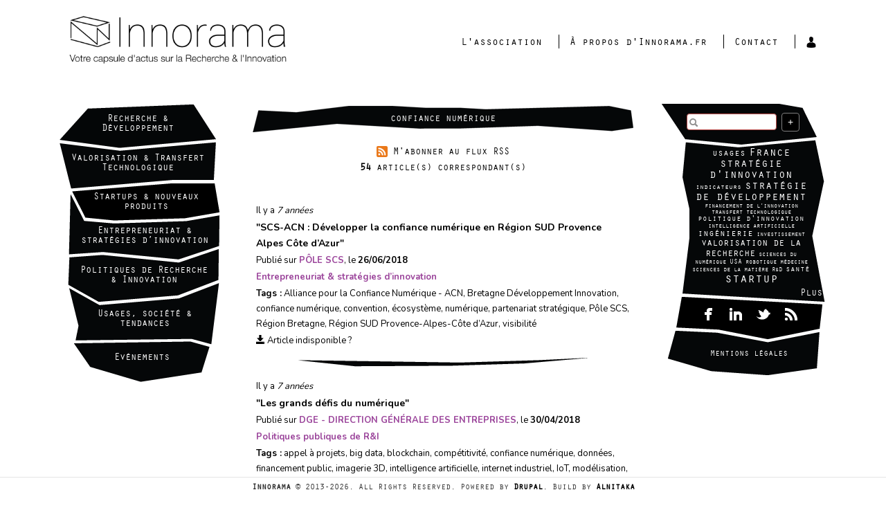

--- FILE ---
content_type: text/html; charset=utf-8
request_url: https://innorama.fr/tags/confiance-num%C3%A9rique
body_size: 10487
content:
    <!DOCTYPE html PUBLIC "-//W3C//DTD XHTML+RDFa 1.0//EN"
"http://www.w3.org/MarkUp/DTD/xhtml-rdfa-1.dtd">
		<link rel="shortcut icon" href="https://innorama.fr/sites/all/themes/innoramax/favicon.ico" type="image/vnd.microsoft.icon" />
        <link rel="apple-touch-icon-precomposed" sizes="57x57" href="/apple-touch-icon-57x57.png" />
        <link rel="apple-touch-icon-precomposed" sizes="114x114" href="/apple-touch-icon-114x114.png" />
        <link rel="apple-touch-icon-precomposed" sizes="72x72" href="/apple-touch-icon-72x72.png" />
        <link rel="apple-touch-icon-precomposed" sizes="144x144" href="/apple-touch-icon-144x144.png" />
        <link rel="apple-touch-icon-precomposed" sizes="60x60" href="/apple-touch-icon-60x60.png" />
        <link rel="apple-touch-icon-precomposed" sizes="120x120" href="/apple-touch-icon-120x120.png" />
        <link rel="apple-touch-icon-precomposed" sizes="76x76" href="/apple-touch-icon-76x76.png" />
        <link rel="apple-touch-icon-precomposed" sizes="152x152" href="/apple-touch-icon-152x152.png" />
        <link rel="alternate" type="application/rss+xml" title="Innorama.fr | Derniers articles publiés " href="https://innorama.fr/agregateur-innovation/feed" />
        <link rel="alternate" type="application/rss+xml" title="Innorama.fr | Recherche &amp; Développement" href="https://innorama.fr/recherche_d_veloppement/feed" />
        <link rel="alternate" type="application/rss+xml" title="Innorama.fr | Valorisation &amp; Transfert Technologique" href="https://innorama.fr/valorisation_transfert_technologique/feed" />
        <link rel="alternate" type="application/rss+xml" title="Innorama.fr | Startups &amp; Nouveaux Produits" href="https://innorama.fr/start_up/feed" />
        <link rel="alternate" type="application/rss+xml" title="Innorama.fr | Entrepreneuriat &amp; Stratégies d'Innovation" href="https://innorama.fr/strat_gies_march_s/feed" />
        <link rel="alternate" type="application/rss+xml" title="Innorama.fr | Usages, Sociétés &amp; Tendances" href="https://innorama.fr/chiffres-cles-tendances-marche/feed" />
        <link rel="alternate" type="application/rss+xml" title="Innorama.fr | Politiques Publiques de Recherche &amp; Innovation" href="https://innorama.fr/Politiques-Publiques-Recherche-Innovation/feed" />
        <link rel="alternate" type="application/rss+xml" title="Innorama.fr | Evénements" href="https://innorama.fr/evenements/feed" />
        <meta name="application-name" content="&nbsp;" />
        <meta name="msapplication-TileColor" content="#FFFFFF" />
        <meta name="msapplication-TileImage" content="mstile-144x144.png" />
        <meta name="msapplication-square70x70logo" content="mstile-70x70.png" />
        <meta name="msapplication-square150x150logo" content="mstile-150x150.png" />
        <meta name="msapplication-wide310x150logo" content="mstile-310x150.png" />
        <meta name="msapplication-square310x310logo" content="mstile-310x310.png" />
        <html lang="fr" dir="ltr"  prefix="content: http://purl.org/rss/1.0/modules/content/ dc: http://purl.org/dc/terms/ foaf: http://xmlns.com/foaf/0.1/ rdfs: http://www.w3.org/2000/01/rdf-schema# sioc: http://rdfs.org/sioc/ns# sioct: http://rdfs.org/sioc/types# skos: http://www.w3.org/2004/02/skos/core# xsd: http://www.w3.org/2001/XMLSchema#">
        <script src="https://js.linkz.ai/?key=63dad26892f6d19a3ad30f6a"></script> 
        <head profile="http://www.w3.org/1999/xhtml/vocab">
            <!-- Google Tag Manager -->
            <script>
                (function(w, d, s, l, i) {
                    w[l] = w[l] || [];
                    w[l].push({
                        'gtm.start': new Date().getTime(),
                        event: 'gtm.js'
                    });
                    var f = d.getElementsByTagName(s)[0],
                        j = d.createElement(s),
                        dl = l != 'dataLayer' ? '&l=' + l : '';
                    j.async = true;
                    j.src =
                        'https://www.googletagmanager.com/gtm.js?id=' + i + dl;
                    f.parentNode.insertBefore(j, f);
                })(window, document, 'script', 'dataLayer', 'GTM-T3TJVZT');
            </script>
            <!-- End Google Tag Manager -->

            <meta property="fb:pages" content="285536824883523">
            <meta charset="utf-8">
            <meta name="viewport" content="width=device-width, initial-scale=1.0">

            <meta http-equiv="Content-Type" content="text/html; charset=utf-8" />
<link rel="alternate" type="application/rss+xml" title="confiance numérique" href="https://innorama.fr/taxonomy/term/11595/feed" />
<link rel="apple-touch-icon" href="https://innorama.fr/sites/default/files/AppIcon76x76%402x.png" type="image/png" />
<meta name="description" content="Vues listant les articles publiés pour chaque tags." />
<meta name="robots" content="index, noarchive" />
<meta name="abstract" content="Vues listant les articles publiés pour chaque tags." />
<meta name="keywords" content="Innorama, startup, actualités, intelligence compétitive, intelligence économique, compétitivité, agrégateur r&amp;d, recherche et développement, innovation, transfert de technologie, valorisation, stratégie, intelligence économique, recherche et innovation, r&amp;i, tendances, prospective, technologie, sciences, veille, information" />
<meta name="news_keywords" content="Innorama, startup, actualités, intelligence compétitive, intelligence économique, compétitivité, agrégateur r&amp;d, recherche et développement, innovation, transfert de technologie, valorisation, stratégie, intelligence économique, recherche et innovation, r&amp;i, tendances, prospective, technologie, sciences, veille, information" />
<meta name="rating" content="general" />
<link rel="image_src" href="http://innorama.fr/favicon-196x196.png" />
<meta name="referrer" content="origin-when-cross-origin" />
<link rel="canonical" href="https://innorama.fr/tags/confiance-num%C3%A9rique" />
<meta name="rights" content="Innorama est une marque déposée." />
<link rel="shortlink" href="https://innorama.fr/" />
<meta name="generator" content="Drupal 7 (http://drupal.org)" />
<meta name="original-source" content="https://innorama.fr" />
<meta http-equiv="content-language" content="Language neutral" />
<meta name="geo.region" content="FR" />
<meta property="og:site_name" content="Innorama.fr" />
<meta property="og:type" content="article" />
<meta property="og:url" content="https://innorama.fr/tags/confiance-num%C3%A9rique" />
<meta property="og:title" content="confiance numérique | Innorama.fr" />
<meta property="og:image" content="https://innorama.fr/media/logo-social-1200x630.png" />
<meta property="og:image:type" content="image/png" />
<meta property="og:image:width" content="1200" />
<meta property="og:image:height" content="630" />
<meta property="og:street_address" content="9, rue Marguerite Lagrange" />
<meta name="twitter:card" content="summary" />
<meta property="og:locality" content="Arcueil" />
<meta property="og:region" content="Ile-de-France" />
<meta name="twitter:site" content="@innorama" />
<meta property="og:postal_code" content="94110" />
<meta property="og:country_name" content="France" />
<meta property="og:email" content="contact@innorama.fr" />
<meta name="twitter:url" content="https://innorama.fr/tags/confiance-num%C3%A9rique" />
<meta name="twitter:title" content="confiance numérique | Innorama.fr" />
<meta name="twitter:image" content="https://innorama.fr/media/logo-social-1200x630.png" />
<meta name="twitter:image:width" content="1200" />
<meta name="twitter:image:height" content="630" />
<meta name="twitter:image:alt" content="Innorama" />
<meta name="dcterms.title" content="confiance numérique" />
<meta name="dcterms.type" content="Text" />
<meta name="dcterms.format" content="text/html" />
<meta name="dcterms.identifier" content="https://innorama.fr/tags/confiance-num%C3%A9rique" />
                <title>
                    confiance numérique | Innorama.fr                </title>
                <link type="text/css" rel="stylesheet" href="https://innorama.fr/sites/default/files/css/css_lQaZfjVpwP_oGNqdtWCSpJT1EMqXdMiU84ekLLxQnc4.css" media="all" />
<link type="text/css" rel="stylesheet" href="https://innorama.fr/sites/default/files/css/css__LeQxW73LSYscb1O__H6f-j_jdAzhZBaesGL19KEB6U.css" media="all" />
<link type="text/css" rel="stylesheet" href="https://innorama.fr/sites/default/files/css/css_9id8AgNOnKn-8YjsgjZwcsuYDRZPQh_5hjRtbh2h3IM.css" media="all" />
<link type="text/css" rel="stylesheet" href="https://innorama.fr/sites/default/files/css/css_FlWLoYlVWyQwj-m_9PoqJ77MXv1X4vA_5c5yf4dpHFk.css" media="all" />
<link type="text/css" rel="stylesheet" href="https://innorama.fr/sites/default/files/css/css_Q5-MF0HZggJ673thKML23jovg2Ru_j4H-LL4EOaBH_E.css" media="all" />
        </head>

        <body class="html not-front not-logged-in two-sidebars page-taxonomy page-taxonomy-term page-taxonomy-term- page-taxonomy-term-11595 drupal-role-1-anonymous-user" >
            <!-- Google Tag Manager (noscript) -->
            <noscript>
                <iframe src="https://www.googletagmanager.com/ns.html?id=GTM-T3TJVZT" height="0" width="0" style="display:none;visibility:hidden"></iframe>
            </noscript>
            <!-- End Google Tag Manager (noscript) -->
            <div id="skip-link">
                <a href="#main-content" class="element-invisible element-focusable">
                    Aller au contenu principal                </a>
            </div>
                            <header id="navbar" role="banner" class="navbar container navbar-default">
	<div class="container">
		<div class="navbar-header">
			<div class="toggle-buttons">
				<!-- .btn-navbar is used as the toggle for collapsed navbar content -->
				<button type="button" class="navbar-toggle navbar-complementary-toggle" data-toggle="collapse" data-target=".navbar-collapse">
					<span class="sr-only">Toggle navigation</span>
					<span class="icon-bar"></span>
					<span class="icon-bar"></span>
					<span class="icon-bar"></span>
				</button>
				<!-- .btn-navbar is used as the toggle for collapsed navbar content -->
				<button type="button" class="navbar-toggle sidebar-first-toggle" data-toggle="collapse" data-target="#primary-aside">
					<span class="sr-only">Toggle navigation</span>
					<span class="icon-bar"></span>
					<span class="icon-bar"></span>
					<span class="icon-bar"></span>
				</button>
			</div>
			<section id="block-widgets-s-socialmedia-profile-default" class="block block-widgets clearfix">

      
  <div id="widgets-element-socialmedia_profile-default" class="widgets widgets-set widgets-set-horizontal widgets-style-horizontal"><div id="widgets-element-socialmedia_socialmedia-facebook-profile-button" class="widgets widgets-element widgets-element-horizontal widgets-style-horizontal"><a href="http://www.facebook.com/pages/Innorama/285536824883523?ref=hl" title="Allez voir Innorama sur Facebook" target="target="_blank""><img src="/sites/all/modules/socialmedia/icons/innoramax/icons/facebook.png" alt="Facebook icon"></a></div><div id="widgets-element-socialmedia_socialmedia-linkedin-profile-button" class="widgets widgets-element widgets-element-horizontal widgets-style-horizontal"><a href="http://www.linkedin.com/company/innorama" title="Allez voir Innorama sur LinkedIn" target="target="_blank""><img src="/sites/all/modules/socialmedia/icons/innoramax/icons/linkedin.png" alt="LinkedIn icon" ></a></div><div id="widgets-element-socialmedia_socialmedia-twitter-profile-button" class="widgets widgets-element widgets-element-horizontal widgets-style-horizontal"><a href="//twitter.com/Innorama" title="Suivez Innorama sur Twitter" target="target="_blank""><img src="/sites/all/modules/socialmedia/icons/levelten/glossy/16x16/twitter.png" alt="Twitter icon" ></a></div><div id="widgets-element-socialmedia_socialmedia-rss-feed-button" class="widgets widgets-element widgets-element-horizontal widgets-style-horizontal"><a href="https://innorama.fr/Flux-RSS" title="Souscrivez à Innorama via RSS" target="target="_blank""><img src="/sites/all/modules/socialmedia/icons/levelten/glossy/16x16/rss.png" alt="RSS icon" ></a></div><div class="widgets-clear"></div></div>
</section>
							<a class="logo navbar-btn pull-left" href="/" title="Accueil">
					<img src="https://innorama.fr/sites/all/themes/innoramax/logo.png" alt="Accueil" />
				</a>
																<div class="navbar-collapse collapse">
					<nav role="navigation">
																									  <div class="region region-navigation">
    <section id="block-menu-menu-site-menu" class="block block-menu clearfix">

      
  <ul class="menu nav"><li class="first leaf"><a href="https://innorama.org" title="Présentation de l&#039;association Innorama et de ses vocations" target="_blank">L&#039;association</a></li>
<li class="leaf"><a href="/a-propos" title="">À propos d&#039;Innorama.fr</a></li>
<li class="leaf"><a href="http://innorama.org/contact/" title="" target="_blank">Contact</a></li>
<li class="last collapsed"><a href="/user" title=""><img alt="" src="/sites/all/themes/innoramax/user.png" /></a></li>
</ul>
</section>
  </div>
						
						<ul class="menu nav complementary">
																															<li class="leaf first">
										<a href="/node/230">Mentions légales</a>
									</li>
																																																																												<li class="leaf mobile-search">
								<form action="/recherche" method="get" accept-charset="UTF-8">
									<div class="search-group">
										<div class="search-icon"></div>
										<input title="Entrez les termes que vous recherchez" class="form-control form-text" type="text" id="edit-keys" name="keys"
									   value="" size="15" maxlength="128">
									   <div class="recherche-avancee-icon"><a class="btn" href="/recherche-avancee" title="Recherche avancée">+</a></div>
									</div>
								</form>
							</li>
						</ul>
					</nav>
				</div>
					</div>
	</div>
</header>

<div class="main-container container">
	<header role="banner" id="page-header">
					</header> <!-- /#page-header -->
	<div class="row">
					<aside class="col-sm-3 sidebar-first-collapse collapse" role="complementary" id="primary-aside">
				  <div class="region region-sidebar-first well">
    <section id="block-system-main-menu" class="block block-system block-menu clearfix">

      
  <ul class="menu nav"><li class="first leaf"><a href="/recherche-developpement">Recherche &amp; Développement</a></li>
<li class="leaf"><a href="/Valorisation-Transfert-Technologique">Valorisation &amp; Transfert Technologique</a></li>
<li class="leaf"><a href="/Startups-nouveaux-produits">Startups &amp; nouveaux produits</a></li>
<li class="leaf"><a href="/entrepreneuriat-strat%C3%A9gies-innovation">Entrepreneuriat &amp; stratégies d’innovation</a></li>
<li class="leaf"><a href="/Politiques-Publiques-Recherche-Innovation">Politiques de Recherche &amp; Innovation</a></li>
<li class="leaf"><a href="/chiffres-cles-tendances-marche">Usages, société &amp; tendances</a></li>
<li class="last leaf"><a href="/evenements" title="">Evénements</a></li>
</ul>
</section>
  </div>
			</aside>  <!-- /#sidebar-first -->
							<aside class="col-sm-3 sidebar-second-collapse collapse" role="complementary" id="secondary-aside">
				  <div class="region region-sidebar-second">
    <section id="block-views-exp-recherche-page" class="block block-views clearfix">

      
  <form action="/recherche" method="get" id="views-exposed-form-recherche-page" accept-charset="UTF-8"><div><div class="views-exposed-form">
 <div class="views-exposed-widgets clearfix">
     <div id="edit-keys-wrapper" class="views-exposed-widget views-widget-filter-keys">
            <div class="views-widget">
     <div class="has-error form-item form-item-keys form-type-textfield form-group"><input title="Saisir les termes à rechercher." class="form-control form-text required error" type="text" id="edit-keys" name="keys" value="" size="15" maxlength="128" /></div>    </div>
    <div class="search-icon"></div>
    <div class="recherche-avancee-icon">
    	<a class="btn" href="/recherche-avancee" title="Recherche avancée">+</a>
    </div>
       </div>
          <div class="views-exposed-widget-inline views-submit-button">
   <button type="submit" id="edit-submit-recherche" name="" value="&lt;none&gt;" class="btn btn-default form-submit"></button>
  </div>
   </div>
</div>
</div></form>
</section>
<section id="block-tagclouds-1" class="block block-tagclouds clearfix">

        <h2 class="block-title">Étiquettes dans Tags</h2>
    
  <span class='tagclouds-term'><a href="/tags/soci%C3%A9t%C3%A9-usages/usages" class="tagclouds level4" title="">usages</a></span>
<span class='tagclouds-term'><a href="/tags/europe/france" class="tagclouds level6" title="">France</a></span>
<span class='tagclouds-term'><a href="/tags/strat%C3%A9gie-dinnovation" class="tagclouds level6" title="">stratégie d&#039;innovation</a></span>
<span class='tagclouds-term'><a href="/tags/indicateurs" class="tagclouds level2" title="">indicateurs</a></span>
<span class='tagclouds-term'><a href="/tags/strat%C3%A9gie-de-d%C3%A9veloppement" class="tagclouds level6" title="">stratégie de développement</a></span>
<span class='tagclouds-term'><a href="/tags/financement-de-linnovation" class="tagclouds level1" title="">financement de l&#039;innovation</a></span>
<span class='tagclouds-term'><a href="/tags/transfert-technologique" class="tagclouds level1" title="">transfert technologique</a></span>
<span class='tagclouds-term'><a href="/tags/politique-dinnovation" class="tagclouds level3" title="">politique d&#039;innovation</a></span>
<span class='tagclouds-term'><a href="/tags/intelligence-artificielle" class="tagclouds level1" title="">intelligence artificielle</a></span>
<span class='tagclouds-term'><a href="/tags/ing%C3%A9nierie" class="tagclouds level4" title="">ingénierie</a></span>
<span class='tagclouds-term'><a href="/tags/investissement" class="tagclouds level1" title="">investissement</a></span>
<span class='tagclouds-term'><a href="/tags/valorisation-de-la-recherche" class="tagclouds level5" title="">valorisation de la recherche</a></span>
<span class='tagclouds-term'><a href="/tags/sciences-du-num%C3%A9rique" class="tagclouds level1" title="">sciences du numérique</a></span>
<span class='tagclouds-term'><a href="/tags/usa" class="tagclouds level2" title="">USA</a></span>
<span class='tagclouds-term'><a href="/tags/robotique" class="tagclouds level1" title="">robotique</a></span>
<span class='tagclouds-term'><a href="/tags/m%C3%A9decine" class="tagclouds level1" title="">médecine</a></span>
<span class='tagclouds-term'><a href="/tags/sciences-de-la-mati%C3%A8re" class="tagclouds level1" title="">sciences de la matière</a></span>
<span class='tagclouds-term'><a href="/tags/rd" class="tagclouds level1" title="">R&amp;D</a></span>
<span class='tagclouds-term'><a href="/tags/sant%C3%A9" class="tagclouds level3" title="">santé</a></span>
<span class='tagclouds-term'><a href="/tags/startup" class="tagclouds level7" title="">startup</a></span>
<div class="more-link"><a href="/tagclouds/chunk/1" title="plus d&#039;étiquettes">Plus</a></div>
</section>
<section id="block-widgets-s-socialmedia-profile-default--2" class="block block-widgets clearfix">

      
  <div id="widgets-element-socialmedia_profile-default" class="widgets widgets-set widgets-set-horizontal widgets-style-horizontal"><div id="widgets-element-socialmedia_socialmedia-facebook-profile-button" class="widgets widgets-element widgets-element-horizontal widgets-style-horizontal"><a href="http://www.facebook.com/pages/Innorama/285536824883523?ref=hl" title="Allez voir Innorama sur Facebook" target="target="_blank""><img src="/sites/all/modules/socialmedia/icons/innoramax/icons/facebook.png" alt="Facebook icon"></a></div><div id="widgets-element-socialmedia_socialmedia-linkedin-profile-button" class="widgets widgets-element widgets-element-horizontal widgets-style-horizontal"><a href="http://www.linkedin.com/company/innorama" title="Allez voir Innorama sur LinkedIn" target="target="_blank""><img src="/sites/all/modules/socialmedia/icons/innoramax/icons/linkedin.png" alt="LinkedIn icon" ></a></div><div id="widgets-element-socialmedia_socialmedia-twitter-profile-button" class="widgets widgets-element widgets-element-horizontal widgets-style-horizontal"><a href="//twitter.com/Innorama" title="Suivez Innorama sur Twitter" target="target="_blank""><img src="/sites/all/modules/socialmedia/icons/levelten/glossy/16x16/twitter.png" alt="Twitter icon" ></a></div><div id="widgets-element-socialmedia_socialmedia-rss-feed-button" class="widgets widgets-element widgets-element-horizontal widgets-style-horizontal"><a href="https://innorama.fr/Flux-RSS" title="Souscrivez à Innorama via RSS" target="target="_blank""><img src="/sites/all/modules/socialmedia/icons/levelten/glossy/16x16/rss.png" alt="RSS icon" ></a></div><div class="widgets-clear"></div></div>
</section>
<section id="block-menu-menu-cgu-mentions" class="block block-menu clearfix">

        <h2 class="block-title">CGU-Mentions</h2>
    
  <ul class="menu nav"><li class="first last leaf"><a href="/mentions-l%C3%A9gales" title="">Mentions légales</a></li>
</ul>
</section>
  </div>
			</aside>  <!-- /#sidebar-second -->
				<section class="col-sm-6" id="main-section">
										<a id="main-content"></a>
										<table class="page-header-banner">
					<tr class="banner">
						<td class="banner-left"></td>
						<td class="banner-center"></td>
						<td class="banner-right"></td>
					</tr>
				</table>
				<h1 class="page-header">confiance numérique</h1>
																												  <div class="region region-content">
    <section id="block-system-main" class="block block-system clearfix">

      
  <div class="view view-taxonomy-term view-id-taxonomy_term view-display-id-page view-dom-id-ba24420ccc5a95f5cd60ff989653f2ee">
            <div class="view-header">
      <img src="/sites/all/modules/socialmedia/icons/innoramax/icons/rss-icon.png" alt="RSS" height="16" width="16"> <a href="https://innorama.fr/taxonomy/term/11595/feed" target="_blank">M'abonner au flux RSS</a><br><b>54</b> article(s) correspondant(s)<br>    </div>
  
  
  
      <div class="view-content">
      <table class="views-view-grid cols-1">
  
  <tbody>
          <tr  class="row-1 row-first">
                  <td  class="col-1 col-first">
              
  <div class="views-field views-field-created">        <span class="field-content">Il y a <em class="placeholder">7 années</em></span>  </div>  
  <span class="views-field views-field-title">        <strong class="field-content">"<a href=https://www.pole-scs.org/2018/06/26/scs-acn-developper-lecosysteme-de-la-confiance-numerique-en-region-sud-provence-alpes-cote-dazur/ target="_blank">SCS-ACN : Développer la confiance numérique en Région SUD Provence Alpes Côte d’Azur</a>"</strong>  </span>  
  <div class="views-field views-field-field-date-publi">        <div class="field-content field-source">Publié sur <a href="/source/p%C3%B4le-scs" typeof="skos:Concept" property="rdfs:label skos:prefLabel" datatype="">Pôle SCS</a>, le <b><span  property="dc:date" datatype="xsd:dateTime" content="2018-06-26T00:00:00+02:00" class="date-display-single">26/06/2018</span></b></div>  </div>  
  <div class="views-field views-field-field-cat-gorie">        <div class="field-content"><a href="/cat%C3%A9gories/entrepreneuriat-strat%C3%A9gies-d%E2%80%99innovation" typeof="skos:Concept" property="rdfs:label skos:prefLabel" datatype="">Entrepreneuriat &amp; stratégies d’innovation</a></div>  </div>  
  <div class="views-field views-field-term-node-tid-1">    <strong class="views-label views-label-term-node-tid-1">Tags :</strong>    <span class="field-content"><a href="/tags/alliance-pour-la-confiance-num%C3%A9rique-acn">Alliance pour la Confiance Numérique - ACN</a>, <a href="/tags/bretagne-d%C3%A9veloppement-innovation">Bretagne Développement Innovation</a>, <a href="/tags/confiance-num%C3%A9rique" class="active">confiance numérique</a>, <a href="/tags/convention">convention</a>, <a href="/tags/%C3%A9cosyst%C3%A8me">écosystème</a>, <a href="/tags/num%C3%A9rique">numérique</a>, <a href="/tags/partenariat-strat%C3%A9gique">partenariat stratégique</a>, <a href="/tags/p%C3%B4le-scs">Pôle SCS</a>, <a href="/tags/r%C3%A9gion-bretagne">Région Bretagne</a>, <a href="/tags/r%C3%A9gion-sud-provence-alpes-c%C3%B4te-d%E2%80%99azur">Région SUD Provence-Alpes-Côte d’Azur</a>, <a href="/tags/visibilit%C3%A9">visibilité</a></span>  </div>  
  <div class="views-field views-field-nothing">        <span class="field-content"><a href="https://web.archive.org/https://www.pole-scs.org/2018/06/26/scs-acn-developper-lecosysteme-de-la-confiance-numerique-en-region-sud-provence-alpes-cote-dazur/" target="_blank" title="Article indisponible ?"><span class="glyphicon glyphicon-save" aria-hidden="true"></span> Article indisponible ?</a></span>  </div>          </td>
              </tr>
          <tr  class="row-2">
                  <td  class="col-1 col-first">
              
  <div class="views-field views-field-created">        <span class="field-content">Il y a <em class="placeholder">7 années</em></span>  </div>  
  <span class="views-field views-field-title">        <strong class="field-content">"<a href=https://www.entreprises.gouv.fr/numerique/grands-defis-du-numerique-0 target="_blank">Les grands défis du numérique</a>"</strong>  </span>  
  <div class="views-field views-field-field-date-publi">        <div class="field-content field-source">Publié sur <a href="/source/dge-direction-g%C3%A9n%C3%A9rale-des-entreprises" typeof="skos:Concept" property="rdfs:label skos:prefLabel" datatype="">DGE - Direction générale des entreprises</a>, le <b><span  property="dc:date" datatype="xsd:dateTime" content="2018-04-30T00:00:00+02:00" class="date-display-single">30/04/2018</span></b></div>  </div>  
  <div class="views-field views-field-field-cat-gorie">        <div class="field-content"><a href="/cat%C3%A9gories/politiques-publiques-de-ri" typeof="skos:Concept" property="rdfs:label skos:prefLabel" datatype="">Politiques publiques de R&amp;I</a></div>  </div>  
  <div class="views-field views-field-term-node-tid-1">    <strong class="views-label views-label-term-node-tid-1">Tags :</strong>    <span class="field-content"><a href="/tags/appel-%C3%A0-projets">appel à projets</a>, <a href="/tags/big-data">big data</a>, <a href="/tags/blockchain">blockchain</a>, <a href="/tags/comp%C3%A9titivit%C3%A9">compétitivité</a>, <a href="/tags/confiance-num%C3%A9rique" class="active">confiance numérique</a>, <a href="/tags/donn%C3%A9es">données</a>, <a href="/tags/financement-public">financement public</a>, <a href="/tags/imagerie-3d">imagerie 3D</a>, <a href="/tags/intelligence-artificielle">intelligence artificielle</a>, <a href="/tags/internet-industriel">internet industriel</a>, <a href="/tags/iot">IoT</a>, <a href="/tags/mod%C3%A9lisation">modélisation</a>, <a href="/tags/num%C3%A9rique">numérique</a>, <a href="/tags/programme-investissements-davenir">Programme Investissements d&#039;Avenir</a>, <a href="/tags/r%C3%A9alit%C3%A9-augment%C3%A9e">réalité augmentée</a>, <a href="/tags/simulation-num%C3%A9rique">simulation numérique</a>, <a href="/tags/strat%C3%A9gie-dinnovation">stratégie d&#039;innovation</a>, <a href="/tags/transformation-num%C3%A9rique">transformation numérique</a></span>  </div>  
  <div class="views-field views-field-nothing">        <span class="field-content"><a href="https://web.archive.org/https://www.entreprises.gouv.fr/numerique/grands-defis-du-numerique-0" target="_blank" title="Article indisponible ?"><span class="glyphicon glyphicon-save" aria-hidden="true"></span> Article indisponible ?</a></span>  </div>          </td>
              </tr>
          <tr  class="row-3">
                  <td  class="col-1 col-first">
              
  <div class="views-field views-field-created">        <span class="field-content">Il y a <em class="placeholder">7 années</em></span>  </div>  
  <span class="views-field views-field-title">        <strong class="field-content">"<a href=https://www.economie.gouv.qc.ca/objectifs/informer/vecteurs/vecteurs-details/?prov=rss&amp;tx_ttnews[tt_news]=21754&amp;cHash=a8f5e046a1af55e378a761ae54b29f12 target="_blank">Commission proposes to invest EUR 1 billion in world-class European supercomputers</a>"</strong>  </span>  
  <div class="views-field views-field-field-date-publi">        <div class="field-content field-source">Publié sur <a href="/source/minist%C3%A8re-de-l%E2%80%99%C3%A9conomie-de-la-science-et-de-l%E2%80%99innovation-qu%C3%A9bec" typeof="skos:Concept" property="rdfs:label skos:prefLabel" datatype="">Ministère de l’Économie de la Science et de l’Innovation - Québec</a>, le <b><span  property="dc:date" datatype="xsd:dateTime" content="2018-02-05T00:00:00+01:00" class="date-display-single">05/02/2018</span></b></div>  </div>  
  <div class="views-field views-field-field-cat-gorie">        <div class="field-content"><a href="/cat%C3%A9gories/politiques-publiques-de-ri" typeof="skos:Concept" property="rdfs:label skos:prefLabel" datatype="">Politiques publiques de R&amp;I</a></div>  </div>  
  <div class="views-field views-field-term-node-tid-1">    <strong class="views-label views-label-term-node-tid-1">Tags :</strong>    <span class="field-content"><a href="/tags/commission-europ%C3%A9enne">Commission Européenne</a>, <a href="/tags/confiance-num%C3%A9rique" class="active">confiance numérique</a>, <a href="/tags/cyberinfrastructure">cyberinfrastructure</a>, <a href="/tags/cybers%C3%A9curit%C3%A9">cybersécurité</a>, <a href="/tags/r%C3%A9gion/europe">Europe</a>, <a href="/tags/financement-de-linnovation">financement de l&#039;innovation</a>, <a href="/tags/g%C3%A9o%C3%A9conomie">géoéconomie</a>, <a href="/tags/g%C3%A9opolitique">géopolitique</a>, <a href="/tags/infrastructure-critique">infrastructure critique</a>, <a href="/tags/investissement">investissement</a>, <a href="/tags/politique-dinnovation">politique d&#039;innovation</a>, <a href="/tags/politique-de-d%C3%A9veloppement">politique de développement</a>, <a href="/tags/politique-de-recherche">politique de recherche</a>, <a href="/tags/protection-des-donn%C3%A9es">protection des données</a>, <a href="/tags/souverainet%C3%A9">souveraineté</a>, <a href="/tags/souverainet%C3%A9-num%C3%A9rique">souveraineté numérique</a>, <a href="/tags/supercalculateur">supercalculateur</a>, <a href="/tags/transformation-num%C3%A9rique">transformation numérique</a>, <a href="/tags/union-europ%C3%A9enne">Union européenne</a></span>  </div>  
  <div class="views-field views-field-nothing">        <span class="field-content"><a href="https://web.archive.org/https://www.economie.gouv.qc.ca/objectifs/informer/vecteurs/vecteurs-details/?prov=rss&amp;tx_ttnews[tt_news]=21754&amp;cHash=a8f5e046a1af55e378a761ae54b29f12" target="_blank" title="Article indisponible ?"><span class="glyphicon glyphicon-save" aria-hidden="true"></span> Article indisponible ?</a></span>  </div>          </td>
              </tr>
          <tr  class="row-4">
                  <td  class="col-1 col-first">
              
  <div class="views-field views-field-created">        <span class="field-content">Il y a <em class="placeholder">8 années</em></span>  </div>  
  <span class="views-field views-field-title">        <strong class="field-content">"<a href=http://archinfo24.hypotheses.org/3630 target="_blank">La neutralité des plateformes est-elle un mythe?</a>"</strong>  </span>  
  <div class="views-field views-field-field-date-publi">        <div class="field-content field-source">Publié sur <a href="/source/%C3%A9conomie-du-document" typeof="skos:Concept" property="rdfs:label skos:prefLabel" datatype="">Économie du Document</a>, le <b><span  property="dc:date" datatype="xsd:dateTime" content="2017-12-14T00:00:00+01:00" class="date-display-single">14/12/2017</span></b></div>  </div>  
  <div class="views-field views-field-field-cat-gorie">        <div class="field-content"><a href="/cat%C3%A9gories/usages-soci%C3%A9t%C3%A9-tendances" typeof="skos:Concept" property="rdfs:label skos:prefLabel" datatype="">Usages, société &amp; tendances</a></div>  </div>  
  <div class="views-field views-field-term-node-tid-1">    <strong class="views-label views-label-term-node-tid-1">Tags :</strong>    <span class="field-content"><a href="/tags/algorithme">algorithme</a>, <a href="/tags/analyse-strat%C3%A9gique">analyse stratégique</a>, <a href="/tags/confiance-num%C3%A9rique" class="active">confiance numérique</a>, <a href="/tags/cr%C3%A9ation-de-valeur">création de valeur</a>, <a href="/tags/cyberespace">cyberespace</a>, <a href="/tags/cyberinfrastructure">cyberinfrastructure</a>, <a href="/tags/%C3%A9cosyst%C3%A8me-num%C3%A9rique">écosystème numérique</a>, <a href="/tags/%C3%A9thique">éthique</a>, <a href="/tags/g%C3%A9o%C3%A9conomie">géoéconomie</a>, <a href="/tags/gouvernance">gouvernance</a>, <a href="/tags/intelligence-strat%C3%A9gique">intelligence stratégique</a>, <a href="/tags/interm%C3%A9diation">intermédiation</a>, <a href="/tags/mod%C3%A8le-%C3%A9conomique">modèle économique</a>, <a href="/tags/plateforme">plateforme</a>, <a href="/tags/politique-num%C3%A9rique">politique numérique</a>, <a href="/tags/soci%C3%A9t%C3%A9-usages/soci%C3%A9t%C3%A9">société</a>, <a href="/tags/soutenabilit%C3%A9">soutenabilité</a>, <a href="/tags/soci%C3%A9t%C3%A9-usages/usages">usages</a></span>  </div>  
  <div class="views-field views-field-nothing">        <span class="field-content"><a href="https://web.archive.org/http://archinfo24.hypotheses.org/3630" target="_blank" title="Article indisponible ?"><span class="glyphicon glyphicon-save" aria-hidden="true"></span> Article indisponible ?</a></span>  </div>          </td>
              </tr>
          <tr  class="row-5">
                  <td  class="col-1 col-first">
              
  <div class="views-field views-field-created">        <span class="field-content">Il y a <em class="placeholder">8 années</em></span>  </div>  
  <span class="views-field views-field-title">        <strong class="field-content">"<a href=https://www.inria.fr/centre/saclay/actualites/l-institut-dataia-a-la-croisee-du-numerique-et-des-sciences-humaines-et-sociales target="_blank">L’Institut DATAIA : À la croisée du numérique et des sciences humaines et sociales</a>"</strong>  </span>  
  <div class="views-field views-field-field-date-publi">        <div class="field-content field-source">Publié sur <a href="/source/inria" typeof="skos:Concept" property="rdfs:label skos:prefLabel" datatype="">Inria</a>, le <b><span  property="dc:date" datatype="xsd:dateTime" content="2017-12-13T00:00:00+01:00" class="date-display-single">13/12/2017</span></b></div>  </div>  
  <div class="views-field views-field-field-cat-gorie">        <div class="field-content"><a href="/cat%C3%A9gories/valorisation-transfert-technologique" typeof="skos:Concept" property="rdfs:label skos:prefLabel" datatype="">Valorisation &amp; Transfert Technologique</a></div>  </div>  
  <div class="views-field views-field-term-node-tid-1">    <strong class="views-label views-label-term-node-tid-1">Tags :</strong>    <span class="field-content"><a href="/tags/confiance-num%C3%A9rique" class="active">confiance numérique</a>, <a href="/tags/coop%C3%A9ration-internationale">coopération internationale</a>, <a href="/tags/cyberespace">cyberespace</a>, <a href="/tags/europe/france">France</a>, <a href="/tags/inria">Inria</a>, <a href="/tags/institut-convergence">Institut Convergence</a>, <a href="/tags/institut-dataia">Institut DATAIA</a>, <a href="/tags/intelligence-artificielle">intelligence artificielle</a>, <a href="/tags/interdisciplinarit%C3%A9">interdisciplinarité</a>, <a href="/tags/partenariat-public-priv%C3%A9">partenariat public-privé</a>, <a href="/tags/politique-de-recherche">politique de recherche</a>, <a href="/tags/politique-de-valorisation">politique de valorisation</a>, <a href="/tags/recherche-industrie">recherche-industrie</a>, <a href="/tags/recherche-soci%C3%A9t%C3%A9">recherche-société</a>, <a href="/tags/sciences-du-num%C3%A9rique">sciences du numérique</a>, <a href="/tags/sciences-humaines-et-sociales">sciences humaines et sociales</a>, <a href="/tags/transfert-technologique">transfert technologique</a>, <a href="/tags/valorisation-de-la-recherche">valorisation de la recherche</a></span>  </div>  
  <div class="views-field views-field-nothing">        <span class="field-content"><a href="https://web.archive.org/https://www.inria.fr/centre/saclay/actualites/l-institut-dataia-a-la-croisee-du-numerique-et-des-sciences-humaines-et-sociales" target="_blank" title="Article indisponible ?"><span class="glyphicon glyphicon-save" aria-hidden="true"></span> Article indisponible ?</a></span>  </div>          </td>
              </tr>
          <tr  class="row-6">
                  <td  class="col-1 col-first">
              
  <div class="views-field views-field-created">        <span class="field-content">Il y a <em class="placeholder">8 années</em></span>  </div>  
  <span class="views-field views-field-title">        <strong class="field-content">"<a href=http://www.les-infostrateges.com/actu/17122474/l-afnic-publie-un-dossier-thematique-peut-on-casser-l-internet target="_blank">L&#039;Afnic publie un dossier thématique : &quot;Peut-on casser l&#039;Internet ?&quot;</a>"</strong>  </span>  
  <div class="views-field views-field-field-date-publi">        <div class="field-content field-source">Publié sur <a href="/source/les-infostrat%C3%A8ges" typeof="skos:Concept" property="rdfs:label skos:prefLabel" datatype="">Les Infostratèges</a>, le <b><span  property="dc:date" datatype="xsd:dateTime" content="2017-12-04T00:00:00+01:00" class="date-display-single">04/12/2017</span></b></div>  </div>  
  <div class="views-field views-field-field-cat-gorie">        <div class="field-content"><a href="/cat%C3%A9gories/usages-soci%C3%A9t%C3%A9-tendances" typeof="skos:Concept" property="rdfs:label skos:prefLabel" datatype="">Usages, société &amp; tendances</a></div>  </div>  
  <div class="views-field views-field-term-node-tid-1">    <strong class="views-label views-label-term-node-tid-1">Tags :</strong>    <span class="field-content"><a href="/tags/afnic">AFNIC</a>, <a href="/tags/analyse-strat%C3%A9gique">analyse stratégique</a>, <a href="/tags/confiance-num%C3%A9rique" class="active">confiance numérique</a>, <a href="/tags/cybercriminalit%C3%A9">cybercriminalité</a>, <a href="/tags/cyberespace">cyberespace</a>, <a href="/tags/cyberinfrastructure">cyberinfrastructure</a>, <a href="/tags/cybers%C3%A9curit%C3%A9">cybersécurité</a>, <a href="/tags/g%C3%A9o%C3%A9conomie">géoéconomie</a>, <a href="/tags/g%C3%A9opolitique">géopolitique</a>, <a href="/tags/hardware">hardware</a>, <a href="/tags/intelligence-strat%C3%A9gique">intelligence stratégique</a>, <a href="/tags/internet">internet</a>, <a href="/tags/prospective">prospective</a>, <a href="/tags/protection-des-donn%C3%A9es">protection des données</a>, <a href="/tags/routeur">routeur</a>, <a href="/tags/soci%C3%A9t%C3%A9-usages/soci%C3%A9t%C3%A9">société</a>, <a href="/tags/t%C3%A9l%C3%A9communications">télécommunications</a>, <a href="/tags/transformation-num%C3%A9rique">transformation numérique</a>, <a href="/tags/soci%C3%A9t%C3%A9-usages/usages">usages</a></span>  </div>  
  <div class="views-field views-field-nothing">        <span class="field-content"><a href="https://web.archive.org/http://www.les-infostrateges.com/actu/17122474/l-afnic-publie-un-dossier-thematique-peut-on-casser-l-internet" target="_blank" title="Article indisponible ?"><span class="glyphicon glyphicon-save" aria-hidden="true"></span> Article indisponible ?</a></span>  </div>          </td>
              </tr>
          <tr  class="row-7">
                  <td  class="col-1 col-first">
              
  <div class="views-field views-field-created">        <span class="field-content">Il y a <em class="placeholder">8 années</em></span>  </div>  
  <span class="views-field views-field-title">        <strong class="field-content">"<a href=https://theconversation.com/la-blockchain-a-la-rescousse-de-lindustrie-pharmaceutique-87149 target="_blank">La blockchain à la rescousse de l’industrie pharmaceutique</a>"</strong>  </span>  
  <div class="views-field views-field-field-date-publi">        <div class="field-content field-source">Publié sur <a href="/source/conversation" typeof="skos:Concept" property="rdfs:label skos:prefLabel" datatype="">The Conversation</a>, le <b><span  property="dc:date" datatype="xsd:dateTime" content="2017-11-28T00:00:00+01:00" class="date-display-single">28/11/2017</span></b></div>  </div>  
  <div class="views-field views-field-field-cat-gorie">        <div class="field-content"><a href="/cat%C3%A9gories/usages-soci%C3%A9t%C3%A9-tendances" typeof="skos:Concept" property="rdfs:label skos:prefLabel" datatype="">Usages, société &amp; tendances</a></div>  </div>  
  <div class="views-field views-field-term-node-tid-1">    <strong class="views-label views-label-term-node-tid-1">Tags :</strong>    <span class="field-content"><a href="/tags/analyse-strat%C3%A9gique">analyse stratégique</a>, <a href="/tags/blockchain">blockchain</a>, <a href="/tags/confiance-num%C3%A9rique" class="active">confiance numérique</a>, <a href="/tags/cr%C3%A9ation-de-valeur">création de valeur</a>, <a href="/tags/fiabilit%C3%A9">fiabilité</a>, <a href="/tags/fili%C3%A8re">filière</a>, <a href="/tags/industrie-pharmaceutique">industrie pharmaceutique</a>, <a href="/tags/information-m%C3%A9dicale">information médicale</a>, <a href="/tags/intelligence-strat%C3%A9gique">intelligence stratégique</a>, <a href="/tags/mod%C3%A8le-%C3%A9conomique">modèle économique</a>, <a href="/tags/pharmacologie">pharmacologie</a>, <a href="/tags/sant%C3%A9">santé</a>, <a href="/tags/sant%C3%A9-publique">santé publique</a>, <a href="/tags/sciences-du-num%C3%A9rique">sciences du numérique</a>, <a href="/tags/s%C3%A9curit%C3%A9-%C3%A9conomique">sécurité économique</a>, <a href="/tags/s%C3%A9curit%C3%A9-publique">sécurité publique</a>, <a href="/tags/strat%C3%A9gie-de-d%C3%A9veloppement">stratégie de développement</a>, <a href="/tags/transformation-num%C3%A9rique">transformation numérique</a>, <a href="/tags/soci%C3%A9t%C3%A9-usages/usages">usages</a></span>  </div>  
  <div class="views-field views-field-nothing">        <span class="field-content"><a href="https://web.archive.org/https://theconversation.com/la-blockchain-a-la-rescousse-de-lindustrie-pharmaceutique-87149" target="_blank" title="Article indisponible ?"><span class="glyphicon glyphicon-save" aria-hidden="true"></span> Article indisponible ?</a></span>  </div>          </td>
              </tr>
          <tr  class="row-8">
                  <td  class="col-1 col-first">
              
  <div class="views-field views-field-created">        <span class="field-content">Il y a <em class="placeholder">8 années</em></span>  </div>  
  <span class="views-field views-field-title">        <strong class="field-content">"<a href=http://www.usine-digitale.fr/article/pourquoi-la-france-a-pris-le-leadership-mondial-sur-la-certification-des-avis-clients.N578278 target="_blank">Pourquoi la France a pris le leadership mondial sur la certification des avis clients</a>"</strong>  </span>  
  <div class="views-field views-field-field-date-publi">        <div class="field-content field-source">Publié sur <a href="/source/lusine-digitale" typeof="skos:Concept" property="rdfs:label skos:prefLabel" datatype="">L&#039;Usine Digitale</a>, le <b><span  property="dc:date" datatype="xsd:dateTime" content="2017-08-29T00:00:00+02:00" class="date-display-single">29/08/2017</span></b></div>  </div>  
  <div class="views-field views-field-field-cat-gorie">        <div class="field-content"><a href="/cat%C3%A9gories/politiques-publiques-de-ri" typeof="skos:Concept" property="rdfs:label skos:prefLabel" datatype="">Politiques publiques de R&amp;I</a></div>  </div>  
  <div class="views-field views-field-term-node-tid-1">    <strong class="views-label views-label-term-node-tid-1">Tags :</strong>    <span class="field-content"><a href="/tags/afnor">AFNOR</a>, <a href="/tags/avis">avis</a>, <a href="/tags/certification">certification</a>, <a href="/tags/confiance-num%C3%A9rique" class="active">confiance numérique</a>, <a href="/tags/cyberespace">cyberespace</a>, <a href="/tags/e-commerce">e-commerce</a>, <a href="/tags/europe/france">France</a>, <a href="/tags/normalisation">normalisation</a>, <a href="/tags/politique-dinnovation">politique d&#039;innovation</a>, <a href="/tags/politique-num%C3%A9rique">politique numérique</a>, <a href="/tags/r%C3%A8glementation">règlementation</a>, <a href="/tags/transformation-num%C3%A9rique">transformation numérique</a>, <a href="/tags/soci%C3%A9t%C3%A9-usages/usages">usages</a></span>  </div>  
  <div class="views-field views-field-nothing">        <span class="field-content"><a href="https://web.archive.org/http://www.usine-digitale.fr/article/pourquoi-la-france-a-pris-le-leadership-mondial-sur-la-certification-des-avis-clients.N578278" target="_blank" title="Article indisponible ?"><span class="glyphicon glyphicon-save" aria-hidden="true"></span> Article indisponible ?</a></span>  </div>          </td>
              </tr>
          <tr  class="row-9">
                  <td  class="col-1 col-first">
              
  <div class="views-field views-field-created">        <span class="field-content">Il y a <em class="placeholder">8 années</em></span>  </div>  
  <span class="views-field views-field-title">        <strong class="field-content">"<a href=http://www.numerama.com/politique/275386-des-ong-reclament-que-leurope-encadre-mieux-lexportation-des-technologies-de-surveillance.html target="_blank">Des ONG appellent l’Europe à mieux encadrer l’exportation des technologies de surveillance</a>"</strong>  </span>  
  <div class="views-field views-field-field-date-publi">        <div class="field-content field-source">Publié sur <a href="/source/numerama" typeof="skos:Concept" property="rdfs:label skos:prefLabel" datatype="">Numerama</a>, le <b><span  property="dc:date" datatype="xsd:dateTime" content="2017-07-13T00:00:00+02:00" class="date-display-single">13/07/2017</span></b></div>  </div>  
  <div class="views-field views-field-field-cat-gorie">        <div class="field-content"><a href="/cat%C3%A9gories/politiques-publiques-de-ri" typeof="skos:Concept" property="rdfs:label skos:prefLabel" datatype="">Politiques publiques de R&amp;I</a></div>  </div>  
  <div class="views-field views-field-term-node-tid-1">    <strong class="views-label views-label-term-node-tid-1">Tags :</strong>    <span class="field-content"><a href="/tags/amesys">Amesys</a>, <a href="/tags/commission-europ%C3%A9enne">Commission Européenne</a>, <a href="/tags/confiance-num%C3%A9rique" class="active">confiance numérique</a>, <a href="/tags/cyberespace">cyberespace</a>, <a href="/tags/cyberinfrastructure">cyberinfrastructure</a>, <a href="/tags/cybers%C3%A9curit%C3%A9">cybersécurité</a>, <a href="/tags/europe/france">France</a>, <a href="/tags/intelligence-strat%C3%A9gique">intelligence stratégique</a>, <a href="/tags/monitoring">monitoring</a>, <a href="/tags/politique-commerciale">politique commerciale</a>, <a href="/tags/politique-num%C3%A9rique">politique numérique</a>, <a href="/tags/r%C3%A8glementation">règlementation</a>, <a href="/tags/soci%C3%A9t%C3%A9-usages/soci%C3%A9t%C3%A9">société</a>, <a href="/tags/soutenabilit%C3%A9">soutenabilité</a>, <a href="/tags/strat%C3%A9gie-de-d%C3%A9veloppement">stratégie de développement</a>, <a href="/tags/surveillance">surveillance</a>, <a href="/tags/surveillance-de-masse">surveillance de masse</a>, <a href="/tags/soci%C3%A9t%C3%A9-usages/usages">usages</a>, <a href="/tags/vie-priv%C3%A9e">vie privée</a></span>  </div>  
  <div class="views-field views-field-nothing">        <span class="field-content"><a href="https://web.archive.org/http://www.numerama.com/politique/275386-des-ong-reclament-que-leurope-encadre-mieux-lexportation-des-technologies-de-surveillance.html" target="_blank" title="Article indisponible ?"><span class="glyphicon glyphicon-save" aria-hidden="true"></span> Article indisponible ?</a></span>  </div>          </td>
              </tr>
          <tr  class="row-10 row-last">
                  <td  class="col-1 col-first">
              
  <div class="views-field views-field-created">        <span class="field-content">Il y a <em class="placeholder">8 années</em></span>  </div>  
  <span class="views-field views-field-title">        <strong class="field-content">"<a href=https://theconversation.com/la-blockchain-et-le-marche-de-lart-evolution-ou-revolution-80478 target="_blank">La blockchain et le marché de l’art : évolution ou révolution ?</a>"</strong>  </span>  
  <div class="views-field views-field-field-date-publi">        <div class="field-content field-source">Publié sur <a href="/source/conversation" typeof="skos:Concept" property="rdfs:label skos:prefLabel" datatype="">The Conversation</a>, le <b><span  property="dc:date" datatype="xsd:dateTime" content="2017-07-10T00:00:00+02:00" class="date-display-single">10/07/2017</span></b></div>  </div>  
  <div class="views-field views-field-field-cat-gorie">        <div class="field-content"><a href="/cat%C3%A9gories/usages-soci%C3%A9t%C3%A9-tendances" typeof="skos:Concept" property="rdfs:label skos:prefLabel" datatype="">Usages, société &amp; tendances</a></div>  </div>  
  <div class="views-field views-field-term-node-tid-1">    <strong class="views-label views-label-term-node-tid-1">Tags :</strong>    <span class="field-content"><a href="/tags/art">art</a>, <a href="/tags/authentification">authentification</a>, <a href="/tags/bitcoin">Bitcoin</a>, <a href="/tags/blockchain">blockchain</a>, <a href="/tags/confiance-num%C3%A9rique" class="active">confiance numérique</a>, <a href="/tags/cryptographie">cryptographie</a>, <a href="/tags/cryptomonnaie">cryptomonnaie</a>, <a href="/tags/cybers%C3%A9curit%C3%A9">cybersécurité</a>, <a href="/tags/%C3%A9cosyst%C3%A8me-dinnovation">écosystème d&#039;innovation</a>, <a href="/tags/fili%C3%A8re">filière</a>, <a href="/tags/sciences-du-num%C3%A9rique">sciences du numérique</a>, <a href="/tags/strat%C3%A9gie-dinnovation">stratégie d&#039;innovation</a>, <a href="/tags/strat%C3%A9gie-de-d%C3%A9veloppement">stratégie de développement</a>, <a href="/tags/transaction">transaction</a>, <a href="/tags/transformation-num%C3%A9rique">transformation numérique</a>, <a href="/tags/soci%C3%A9t%C3%A9-usages/usages">usages</a></span>  </div>  
  <div class="views-field views-field-nothing">        <span class="field-content"><a href="https://web.archive.org/https://theconversation.com/la-blockchain-et-le-marche-de-lart-evolution-ou-revolution-80478" target="_blank" title="Article indisponible ?"><span class="glyphicon glyphicon-save" aria-hidden="true"></span> Article indisponible ?</a></span>  </div>          </td>
              </tr>
      </tbody>
</table>
    </div>
  
      <ul class="pager pager--infinite-scroll pager--infinite-scroll-auto">
  <li class="pager__item">
    <a href="/tags/confiance-num%C3%A9rique?page=1">Show More</a>  </li>
</ul>
  
  
  
  
  
</div>
</section>
  </div>
		</section>
	</div>
</div>
<footer class="footer">
	<div id="footerama">
		<p><b>Innorama</b> &copy; 2013-2026. All Rights Reserved. Powered by <b><a href="http://drupal.org/">Drupal</a></b>. Build by <b><a href="http://alnitaka.com">Alnitaka</a></b></p>
	</div>
</footer>
                	<script src="//code.jquery.com/jquery-2.2.4.min.js"></script>
<script>window.jQuery || document.write("<script src='/sites/all/modules/jquery_update/replace/jquery/2.2/jquery.min.js'>\x3C/script>")</script>
<script src="https://innorama.fr/sites/default/files/js/js_GOikDsJOX04Aww72M-XK1hkq4qiL_1XgGsRdkL0XlDo.js"></script>
<script src="//code.jquery.com/ui/1.10.2/jquery-ui.min.js"></script>
<script>window.jQuery.ui || document.write("<script src='/sites/all/modules/jquery_update/replace/ui/ui/minified/jquery-ui.min.js'>\x3C/script>")</script>
<script src="https://innorama.fr/sites/default/files/js/js_NaWnmLRn_oLakq5a60IFTfYZm_LJr7QZfBZkBPCRDXY.js"></script>
<script src="https://innorama.fr/sites/default/files/js/js_kMg7W1sZANW-JVt-y1p4g6o0k68QXbUoYrBuKkRfQvo.js"></script>
<script src="https://innorama.fr/sites/default/files/js/js_-1KdgTbmN6T2PSlRYpp0Tn4F4H8x2n0Upu7Qu_Zer-o.js"></script>
<script src="https://innorama.fr/sites/default/files/js/js_lClm2xnssMMeHMCoWqf6-SlhC5VBcl0Wkm1pHIZa4YM.js"></script>
<script src="https://innorama.fr/sites/default/files/js/js_F5Pcl2HuH8TjKB2KUciyaxfqFjUB9bKIn0niKzaKpJ0.js"></script>
<script>jQuery.extend(Drupal.settings, {"basePath":"\/","pathPrefix":"","setHasJsCookie":0,"ajaxPageState":{"theme":"innoramax","theme_token":"YbmEbKrPZvdTVyzS0Wy_x5dGfi_nUlzr8Tn5vOrqGtU","jquery_version":"2.1","jquery_version_token":"DVXvL01dWeZsyoRnXHrtAy7z0hx7YzQplze-v4AXKKw","js":{"sites\/all\/modules\/views_infinite_scroll\/views-infinite-scroll.js":1,"\/\/code.jquery.com\/jquery-2.2.4.min.js":1,"0":1,"misc\/jquery-extend-3.4.0.js":1,"misc\/jquery-html-prefilter-3.5.0-backport.js":1,"misc\/jquery.once.js":1,"misc\/drupal.js":1,"sites\/all\/modules\/jquery_update\/js\/jquery_browser.js":1,"\/\/code.jquery.com\/ui\/1.10.2\/jquery-ui.min.js":1,"1":1,"sites\/all\/modules\/jquery_update\/replace\/ui\/external\/jquery.cookie.js":1,"sites\/all\/modules\/jquery_update\/replace\/jquery.form\/4\/jquery.form.min.js":1,"misc\/form-single-submit.js":1,"misc\/ajax.js":1,"sites\/all\/modules\/jquery_update\/js\/jquery_update.js":1,"sites\/all\/modules\/back_to_top\/js\/back_to_top.js":1,"public:\/\/languages\/fr_MSPX4BnQxikzAAJSzd80vV9FTIxfDSVyI8h4gSC9XtA.js":1,"sites\/all\/modules\/views\/js\/base.js":1,"sites\/all\/themes\/bootstrap\/js\/misc\/_progress.js":1,"sites\/all\/modules\/views\/js\/ajax_view.js":1,"sites\/all\/modules\/hide_submit\/js\/hide_submit.js":1,"sites\/all\/themes\/innoramax\/bootstrap\/js\/affix.js":1,"sites\/all\/themes\/innoramax\/bootstrap\/js\/alert.js":1,"sites\/all\/themes\/innoramax\/bootstrap\/js\/button.js":1,"sites\/all\/themes\/innoramax\/bootstrap\/js\/collapse.js":1,"sites\/all\/themes\/innoramax\/bootstrap\/js\/dropdown.js":1,"sites\/all\/themes\/innoramax\/bootstrap\/js\/modal.js":1,"sites\/all\/themes\/innoramax\/bootstrap\/js\/tooltip.js":1,"sites\/all\/themes\/innoramax\/bootstrap\/js\/popover.js":1,"sites\/all\/themes\/innoramax\/bootstrap\/js\/scrollspy.js":1,"sites\/all\/themes\/innoramax\/bootstrap\/js\/tab.js":1,"sites\/all\/themes\/innoramax\/bootstrap\/js\/transition.js":1,"sites\/all\/themes\/bootstrap\/js\/modules\/views\/js\/ajax_view.js":1,"sites\/all\/themes\/bootstrap\/js\/misc\/ajax.js":1},"css":{"modules\/system\/system.base.css":1,"misc\/ui\/jquery.ui.core.css":1,"misc\/ui\/jquery.ui.theme.css":1,"sites\/all\/modules\/calendar\/css\/calendar_multiday.css":1,"modules\/field\/theme\/field.css":1,"modules\/node\/node.css":1,"sites\/all\/modules\/views\/css\/views.css":1,"sites\/all\/modules\/back_to_top\/css\/back_to_top.css":1,"sites\/all\/modules\/ctools\/css\/ctools.css":1,"sites\/all\/modules\/tagclouds\/tagclouds.css":1,"sites\/all\/modules\/widgets\/widgets.css":1,"sites\/all\/modules\/hide_submit\/css\/hide_submit.css":1,"sites\/all\/themes\/innoramax\/less\/style.less":1}},"views_infinite_scroll":{"img_path":"https:\/\/innorama.fr\/sites\/all\/modules\/views_infinite_scroll\/images\/ajax-loader.gif","scroll_threshold":200},"views":{"ajax_path":"\/views\/ajax","ajaxViews":{"views_dom_id:ba24420ccc5a95f5cd60ff989653f2ee":{"view_name":"taxonomy_term","view_display_id":"page","view_args":"11595","view_path":"taxonomy\/term\/11595","view_base_path":"taxonomy\/term\/%","view_dom_id":"ba24420ccc5a95f5cd60ff989653f2ee","pager_element":0}}},"urlIsAjaxTrusted":{"\/views\/ajax":true,"\/recherche":true},"hide_submit":{"hide_submit_status":true,"hide_submit_method":"disable","hide_submit_css":"hide-submit-disable","hide_submit_abtext":"","hide_submit_atext":"","hide_submit_hide_css":"hide-submit-processing","hide_submit_hide_text":"Processing...","hide_submit_indicator_style":"expand-left","hide_submit_spinner_color":"#000","hide_submit_spinner_lines":12,"hide_submit_hide_fx":1,"hide_submit_reset_time":600000},"back_to_top":{"back_to_top_button_trigger":"100","back_to_top_button_text":"Back to top","#attached":{"library":[["system","ui"]]}},"bootstrap":{"anchorsFix":1,"anchorsSmoothScrolling":1,"formHasError":1,"popoverEnabled":1,"popoverOptions":{"animation":1,"html":0,"placement":"right","selector":"","trigger":"click","triggerAutoclose":1,"title":"","content":"","delay":0,"container":"body"},"tooltipEnabled":1,"tooltipOptions":{"animation":1,"html":0,"placement":"auto left","selector":"","trigger":"hover focus","delay":0,"container":"body"}}});</script>
                    	<script src="https://innorama.fr/sites/default/files/js/js_eeWNS3OLrTqBCG0mg_lgNmwdhJYlGRJ6C54yxLxmnWM.js"></script>
        </body>

        </html>

--- FILE ---
content_type: text/css
request_url: https://innorama.fr/sites/default/files/css/css_Q5-MF0HZggJ673thKML23jovg2Ru_j4H-LL4EOaBH_E.css
body_size: 24000
content:
@import url('https://fonts.googleapis.com/css?family=Nunito:400,700');@import url('https://fonts.googleapis.com/css?family=Spectral+SC');article,aside,details,figcaption,figure,footer,header,hgroup,main,nav,section,summary{display:block;}audio,canvas,video{display:inline-block;}audio:not([controls]){display:none;height:0;}[hidden]{display:none;}html{font-family:sans-serif;-webkit-text-size-adjust:100%;-ms-text-size-adjust:100%;}body{margin:0;}a:focus{outline:thin dotted;}a:active,a:hover{outline:0;}h1{font-size:2em;margin:0.67em 0;}abbr[title]{border-bottom:1px dotted;}b,strong{font-weight:bold;}dfn{font-style:italic;}hr{-moz-box-sizing:content-box;box-sizing:content-box;height:0;}mark{background:#ff0;color:#000;}code,kbd,pre,samp{font-family:monospace,serif;font-size:1em;}pre{white-space:pre-wrap;}q{quotes:"\201C" "\201D" "\2018" "\2019";}small{font-size:80%;}sub,sup{font-size:75%;line-height:0;position:relative;vertical-align:baseline;}sup{top:-0.5em;}sub{bottom:-0.25em;}img{border:0;}svg:not(:root){overflow:hidden;}figure{margin:0;}fieldset{border:1px solid #c0c0c0;margin:0 2px;padding:0.35em 0.625em 0.75em;}legend{border:0;padding:0;}button,input,select,textarea{font-family:inherit;font-size:100%;margin:0;}button,input{line-height:normal;}button,select{text-transform:none;}button,html input[type="button"],input[type="reset"],input[type="submit"]{-webkit-appearance:button;cursor:pointer;}button[disabled],html input[disabled]{cursor:default;}input[type="checkbox"],input[type="radio"]{box-sizing:border-box;padding:0;}input[type="search"]{-webkit-appearance:textfield;-moz-box-sizing:content-box;-webkit-box-sizing:content-box;box-sizing:content-box;}input[type="search"]::-webkit-search-cancel-button,input[type="search"]::-webkit-search-decoration{-webkit-appearance:none;}button::-moz-focus-inner,input::-moz-focus-inner{border:0;padding:0;}textarea{overflow:auto;vertical-align:top;}table{border-collapse:collapse;border-spacing:0;}@media print{*{text-shadow:none !important;color:#000 !important;background:transparent !important;box-shadow:none !important;}a,a:visited{text-decoration:underline;}a[href]:after{content:" (" attr(href) ")";}abbr[title]:after{content:" (" attr(title) ")";}.ir a:after,a[href^="javascript:"]:after,a[href^="#"]:after{content:"";}pre,blockquote{border:1px solid #999;page-break-inside:avoid;}thead{display:table-header-group;}tr,img{page-break-inside:avoid;}img{max-width:100% !important;}@page{margin:2cm .5cm;}p,h2,h3{orphans:3;widows:3;}h2,h3{page-break-after:avoid;}.navbar{display:none;}.table td,.table th{background-color:#fff !important;}.btn > .caret,.dropup > .btn > .caret{border-top-color:#000 !important;}.label{border:1px solid #000;}.table{border-collapse:collapse !important;}.table-bordered th,.table-bordered td{border:1px solid #ddd !important;}}*,*:before,*:after{-webkit-box-sizing:border-box;-moz-box-sizing:border-box;box-sizing:border-box;}html{font-size:62.5%;-webkit-tap-highlight-color:rgba(0,0,0,0);}body{font-family:;font-size:14px;line-height:1.7;color:#333333;background-color:#fff;}input,button,select,textarea{font-family:inherit;font-size:inherit;line-height:inherit;}button,input,select[multiple],textarea{background-image:none;}a{color:#9b459b;text-decoration:none;}a:hover,a:focus{color:#662d66;text-decoration:underline;}a:focus{outline:thin dotted #333;outline:5px auto -webkit-focus-ring-color;outline-offset:-2px;}img{vertical-align:middle;}.img-responsive{display:block;max-width:100%;height:auto;}.img-rounded{border-radius:6px;}.img-thumbnail{padding:4px;line-height:1.7;background-color:#fff;border:1px solid #ddd;border-radius:4px;-webkit-transition:all .2s ease-in-out;transition:all .2s ease-in-out;display:inline-block;max-width:100%;height:auto;}.img-circle{border-radius:50%;}hr{margin-top:23px;margin-bottom:23px;border:0;border-top:1px solid #eeeeee;}.sr-only{position:absolute;width:1px;height:1px;margin:-1px;padding:0;overflow:hidden;clip:rect(0 0 0 0);border:0;}p{margin:0 0 11.5px;}.lead{margin-bottom:23px;font-size:16.1px;font-weight:200;line-height:1.4;}@media (min-width:768px){.lead{font-size:21px;}}small{font-size:85%;}cite{font-style:normal;}.text-muted{color:#999999;}.text-primary{color:#9b459b;}.text-warning{color:#c09853;}.text-danger{color:#b94a48;}.text-success{color:#468847;}.text-info{color:#3a87ad;}.text-left{text-align:left;}.text-right{text-align:right;}.text-center{text-align:center;}h1,h2,h3,h4,h5,h6,.h1,.h2,.h3,.h4,.h5,.h6{font-family:;font-weight:500;line-height:1.1;}h1 small,h2 small,h3 small,h4 small,h5 small,h6 small,.h1 small,.h2 small,.h3 small,.h4 small,.h5 small,.h6 small{font-weight:normal;line-height:1;color:#999999;}h1,h2,h3{margin-top:23px;margin-bottom:11.5px;}h4,h5,h6{margin-top:11.5px;margin-bottom:11.5px;}h1,.h1{font-size:36px;}h2,.h2{font-size:30px;}h3,.h3{font-size:24px;}h4,.h4{font-size:18px;}h5,.h5{font-size:14px;}h6,.h6{font-size:12px;}h1 small,.h1 small{font-size:24px;}h2 small,.h2 small{font-size:18px;}h3 small,.h3 small,h4 small,.h4 small{font-size:14px;}.page-header{padding-bottom:10.5px;margin:46px 0 23px;border-bottom:1px solid #eeeeee;}ul,ol{margin-top:0;margin-bottom:11.5px;}ul ul,ul ol,ol ul,ol ol{margin-bottom:0;}.list-unstyled{padding-left:0;list-style:none;}.list-inline{padding-left:0;list-style:none;}.list-inline > li{display:inline-block;padding-left:5px;padding-right:5px;}dl{margin-bottom:23px;}dt,dd{line-height:1.7;}dt{font-weight:bold;}dd{margin-left:0;}@media (min-width:768px){.dl-horizontal dt{float:left;width:160px;clear:left;text-align:right;overflow:hidden;text-overflow:ellipsis;white-space:nowrap;}.dl-horizontal dd{margin-left:180px;}.dl-horizontal dd:before,.dl-horizontal dd:after{content:" ";display:table;}.dl-horizontal dd:after{clear:both;}.dl-horizontal dd:before,.dl-horizontal dd:after{content:" ";display:table;}.dl-horizontal dd:after{clear:both;}}abbr[title],abbr[data-original-title]{cursor:help;border-bottom:1px dotted #999999;}abbr.initialism{font-size:90%;text-transform:uppercase;}blockquote{padding:11.5px 23px;margin:0 0 23px;border-left:5px solid #eeeeee;}blockquote p{font-size:17.5px;font-weight:300;line-height:1.25;}blockquote p:last-child{margin-bottom:0;}blockquote small{display:block;line-height:1.7;color:#999999;}blockquote small:before{content:'\2014 \00A0';}blockquote.pull-right{padding-right:15px;padding-left:0;border-right:5px solid #eeeeee;border-left:0;}blockquote.pull-right p,blockquote.pull-right small{text-align:right;}blockquote.pull-right small:before{content:'';}blockquote.pull-right small:after{content:'\00A0 \2014';}q:before,q:after,blockquote:before,blockquote:after{content:"";}address{display:block;margin-bottom:23px;font-style:normal;line-height:1.7;}code,pre{font-family:;}code{padding:2px 4px;font-size:90%;color:#c7254e;background-color:#f9f2f4;white-space:nowrap;border-radius:4px;}pre{display:block;padding:11px;margin:0 0 11.5px;font-size:13px;line-height:1.7;word-break:break-all;word-wrap:break-word;color:#333333;background-color:#f5f5f5;border:1px solid #ccc;border-radius:4px;}pre.prettyprint{margin-bottom:23px;}pre code{padding:0;font-size:inherit;color:inherit;white-space:pre-wrap;background-color:transparent;border:0;}.pre-scrollable{max-height:340px;overflow-y:scroll;}.container{margin-right:auto;margin-left:auto;padding-left:15px;padding-right:15px;}.container:before,.container:after{content:" ";display:table;}.container:after{clear:both;}.container:before,.container:after{content:" ";display:table;}.container:after{clear:both;}.row{margin-left:-15px;margin-right:-15px;}.row:before,.row:after{content:" ";display:table;}.row:after{clear:both;}.row:before,.row:after{content:" ";display:table;}.row:after{clear:both;}.col-xs-1,.col-xs-2,.col-xs-3,.col-xs-4,.col-xs-5,.col-xs-6,.col-xs-7,.col-xs-8,.col-xs-9,.col-xs-10,.col-xs-11,.col-xs-12,.col-sm-1,.col-sm-2,.col-sm-3,.col-sm-4,.col-sm-5,.col-sm-6,.col-sm-7,.col-sm-8,.col-sm-9,.col-sm-10,.col-sm-11,.col-sm-12,.col-md-1,.col-md-2,.col-md-3,.col-md-4,.col-md-5,.col-md-6,.col-md-7,.col-md-8,.col-md-9,.col-md-10,.col-md-11,.col-md-12,.col-lg-1,.col-lg-2,.col-lg-3,.col-lg-4,.col-lg-5,.col-lg-6,.col-lg-7,.col-lg-8,.col-lg-9,.col-lg-10,.col-lg-11,.col-lg-12{position:relative;min-height:1px;padding-left:15px;padding-right:15px;}.col-xs-1,.col-xs-2,.col-xs-3,.col-xs-4,.col-xs-5,.col-xs-6,.col-xs-7,.col-xs-8,.col-xs-9,.col-xs-10,.col-xs-11{float:left;}.col-xs-1{width:8.3333333333333%;}.col-xs-2{width:16.666666666667%;}.col-xs-3{width:25%;}.col-xs-4{width:33.333333333333%;}.col-xs-5{width:41.666666666667%;}.col-xs-6{width:50%;}.col-xs-7{width:58.333333333333%;}.col-xs-8{width:66.666666666667%;}.col-xs-9{width:75%;}.col-xs-10{width:83.333333333333%;}.col-xs-11{width:91.666666666667%;}.col-xs-12{width:100%;}@media (min-width:768px){.container{max-width:750px;}.col-sm-1,.col-sm-2,.col-sm-3,.col-sm-4,.col-sm-5,.col-sm-6,.col-sm-7,.col-sm-8,.col-sm-9,.col-sm-10,.col-sm-11{float:left;}.col-sm-1{width:8.3333333333333%;}.col-sm-2{width:16.666666666667%;}.col-sm-3{width:25%;}.col-sm-4{width:33.333333333333%;}.col-sm-5{width:41.666666666667%;}.col-sm-6{width:50%;}.col-sm-7{width:58.333333333333%;}.col-sm-8{width:66.666666666667%;}.col-sm-9{width:75%;}.col-sm-10{width:83.333333333333%;}.col-sm-11{width:91.666666666667%;}.col-sm-12{width:100%;}.col-sm-push-1{left:8.3333333333333%;}.col-sm-push-2{left:16.666666666667%;}.col-sm-push-3{left:25%;}.col-sm-push-4{left:33.333333333333%;}.col-sm-push-5{left:41.666666666667%;}.col-sm-push-6{left:50%;}.col-sm-push-7{left:58.333333333333%;}.col-sm-push-8{left:66.666666666667%;}.col-sm-push-9{left:75%;}.col-sm-push-10{left:83.333333333333%;}.col-sm-push-11{left:91.666666666667%;}.col-sm-pull-1{right:8.3333333333333%;}.col-sm-pull-2{right:16.666666666667%;}.col-sm-pull-3{right:25%;}.col-sm-pull-4{right:33.333333333333%;}.col-sm-pull-5{right:41.666666666667%;}.col-sm-pull-6{right:50%;}.col-sm-pull-7{right:58.333333333333%;}.col-sm-pull-8{right:66.666666666667%;}.col-sm-pull-9{right:75%;}.col-sm-pull-10{right:83.333333333333%;}.col-sm-pull-11{right:91.666666666667%;}.col-sm-offset-1{margin-left:8.3333333333333%;}.col-sm-offset-2{margin-left:16.666666666667%;}.col-sm-offset-3{margin-left:25%;}.col-sm-offset-4{margin-left:33.333333333333%;}.col-sm-offset-5{margin-left:41.666666666667%;}.col-sm-offset-6{margin-left:50%;}.col-sm-offset-7{margin-left:58.333333333333%;}.col-sm-offset-8{margin-left:66.666666666667%;}.col-sm-offset-9{margin-left:75%;}.col-sm-offset-10{margin-left:83.333333333333%;}.col-sm-offset-11{margin-left:91.666666666667%;}}@media (min-width:1012px){.container{max-width:970px;}.col-md-1,.col-md-2,.col-md-3,.col-md-4,.col-md-5,.col-md-6,.col-md-7,.col-md-8,.col-md-9,.col-md-10,.col-md-11{float:left;}.col-md-1{width:8.3333333333333%;}.col-md-2{width:16.666666666667%;}.col-md-3{width:25%;}.col-md-4{width:33.333333333333%;}.col-md-5{width:41.666666666667%;}.col-md-6{width:50%;}.col-md-7{width:58.333333333333%;}.col-md-8{width:66.666666666667%;}.col-md-9{width:75%;}.col-md-10{width:83.333333333333%;}.col-md-11{width:91.666666666667%;}.col-md-12{width:100%;}.col-md-push-0{left:auto;}.col-md-push-1{left:8.3333333333333%;}.col-md-push-2{left:16.666666666667%;}.col-md-push-3{left:25%;}.col-md-push-4{left:33.333333333333%;}.col-md-push-5{left:41.666666666667%;}.col-md-push-6{left:50%;}.col-md-push-7{left:58.333333333333%;}.col-md-push-8{left:66.666666666667%;}.col-md-push-9{left:75%;}.col-md-push-10{left:83.333333333333%;}.col-md-push-11{left:91.666666666667%;}.col-md-pull-0{right:auto;}.col-md-pull-1{right:8.3333333333333%;}.col-md-pull-2{right:16.666666666667%;}.col-md-pull-3{right:25%;}.col-md-pull-4{right:33.333333333333%;}.col-md-pull-5{right:41.666666666667%;}.col-md-pull-6{right:50%;}.col-md-pull-7{right:58.333333333333%;}.col-md-pull-8{right:66.666666666667%;}.col-md-pull-9{right:75%;}.col-md-pull-10{right:83.333333333333%;}.col-md-pull-11{right:91.666666666667%;}.col-md-offset-0{margin-left:0;}.col-md-offset-1{margin-left:8.3333333333333%;}.col-md-offset-2{margin-left:16.666666666667%;}.col-md-offset-3{margin-left:25%;}.col-md-offset-4{margin-left:33.333333333333%;}.col-md-offset-5{margin-left:41.666666666667%;}.col-md-offset-6{margin-left:50%;}.col-md-offset-7{margin-left:58.333333333333%;}.col-md-offset-8{margin-left:66.666666666667%;}.col-md-offset-9{margin-left:75%;}.col-md-offset-10{margin-left:83.333333333333%;}.col-md-offset-11{margin-left:91.666666666667%;}}@media (min-width:1350px){.container{max-width:1170px;}.col-lg-1,.col-lg-2,.col-lg-3,.col-lg-4,.col-lg-5,.col-lg-6,.col-lg-7,.col-lg-8,.col-lg-9,.col-lg-10,.col-lg-11{float:left;}.col-lg-1{width:8.3333333333333%;}.col-lg-2{width:16.666666666667%;}.col-lg-3{width:25%;}.col-lg-4{width:33.333333333333%;}.col-lg-5{width:41.666666666667%;}.col-lg-6{width:50%;}.col-lg-7{width:58.333333333333%;}.col-lg-8{width:66.666666666667%;}.col-lg-9{width:75%;}.col-lg-10{width:83.333333333333%;}.col-lg-11{width:91.666666666667%;}.col-lg-12{width:100%;}.col-lg-push-0{left:auto;}.col-lg-push-1{left:8.3333333333333%;}.col-lg-push-2{left:16.666666666667%;}.col-lg-push-3{left:25%;}.col-lg-push-4{left:33.333333333333%;}.col-lg-push-5{left:41.666666666667%;}.col-lg-push-6{left:50%;}.col-lg-push-7{left:58.333333333333%;}.col-lg-push-8{left:66.666666666667%;}.col-lg-push-9{left:75%;}.col-lg-push-10{left:83.333333333333%;}.col-lg-push-11{left:91.666666666667%;}.col-lg-pull-0{right:auto;}.col-lg-pull-1{right:8.3333333333333%;}.col-lg-pull-2{right:16.666666666667%;}.col-lg-pull-3{right:25%;}.col-lg-pull-4{right:33.333333333333%;}.col-lg-pull-5{right:41.666666666667%;}.col-lg-pull-6{right:50%;}.col-lg-pull-7{right:58.333333333333%;}.col-lg-pull-8{right:66.666666666667%;}.col-lg-pull-9{right:75%;}.col-lg-pull-10{right:83.333333333333%;}.col-lg-pull-11{right:91.666666666667%;}.col-lg-offset-0{margin-left:0;}.col-lg-offset-1{margin-left:8.3333333333333%;}.col-lg-offset-2{margin-left:16.666666666667%;}.col-lg-offset-3{margin-left:25%;}.col-lg-offset-4{margin-left:33.333333333333%;}.col-lg-offset-5{margin-left:41.666666666667%;}.col-lg-offset-6{margin-left:50%;}.col-lg-offset-7{margin-left:58.333333333333%;}.col-lg-offset-8{margin-left:66.666666666667%;}.col-lg-offset-9{margin-left:75%;}.col-lg-offset-10{margin-left:83.333333333333%;}.col-lg-offset-11{margin-left:91.666666666667%;}}table{max-width:100%;background-color:transparent;}th{text-align:left;}.table{width:100%;margin-bottom:23px;}.table thead > tr > th,.table thead > tr > td,.table tbody > tr > th,.table tbody > tr > td,.table tfoot > tr > th,.table tfoot > tr > td{padding:8px;line-height:1.7;vertical-align:top;border-top:1px solid #ddd;}.table thead > tr > th{vertical-align:bottom;border-bottom:2px solid #ddd;}.table caption + thead tr:first-child th,.table caption + thead tr:first-child td,.table colgroup + thead tr:first-child th,.table colgroup + thead tr:first-child td,.table thead:first-child tr:first-child th,.table thead:first-child tr:first-child td{border-top:0;}.table tbody + tbody{border-top:2px solid #ddd;}.table .table{background-color:#fff;}.table-condensed thead > tr > th,.table-condensed thead > tr > td,.table-condensed tbody > tr > th,.table-condensed tbody > tr > td,.table-condensed tfoot > tr > th,.table-condensed tfoot > tr > td{padding:5px;}.table-bordered{border:1px solid #ddd;}.table-bordered > thead > tr > th,.table-bordered > thead > tr > td,.table-bordered > tbody > tr > th,.table-bordered > tbody > tr > td,.table-bordered > tfoot > tr > th,.table-bordered > tfoot > tr > td{border:1px solid #ddd;}.table-bordered > thead > tr > th,.table-bordered > thead > tr > td{border-bottom-width:2px;}.table-striped > tbody > tr:nth-child(odd) > td,.table-striped > tbody > tr:nth-child(odd) > th{background-color:#f9f9f9;}.table-hover > tbody > tr:hover > td,.table-hover > tbody > tr:hover > th{background-color:#f5f5f5;}table col[class*="col-"]{float:none;display:table-column;}table td[class*="col-"],table th[class*="col-"]{float:none;display:table-cell;}.table > thead > tr > td.active,.table > thead > tr > th.active,.table > thead > tr.active > td,.table > thead > tr.active > th,.table > tbody > tr > td.active,.table > tbody > tr > th.active,.table > tbody > tr.active > td,.table > tbody > tr.active > th,.table > tfoot > tr > td.active,.table > tfoot > tr > th.active,.table > tfoot > tr.active > td,.table > tfoot > tr.active > th{background-color:#f5f5f5;}.table > thead > tr > td.success,.table > thead > tr > th.success,.table > thead > tr.success > td,.table > thead > tr.success > th,.table > tbody > tr > td.success,.table > tbody > tr > th.success,.table > tbody > tr.success > td,.table > tbody > tr.success > th,.table > tfoot > tr > td.success,.table > tfoot > tr > th.success,.table > tfoot > tr.success > td,.table > tfoot > tr.success > th{background-color:#dff0d8;border-color:#d6e9c6;}.table-hover > tbody > tr > td.success:hover,.table-hover > tbody > tr > th.success:hover,.table-hover > tbody > tr.success:hover > td{background-color:#d0e9c6;border-color:#c9e2b3;}.table > thead > tr > td.danger,.table > thead > tr > th.danger,.table > thead > tr.danger > td,.table > thead > tr.danger > th,.table > tbody > tr > td.danger,.table > tbody > tr > th.danger,.table > tbody > tr.danger > td,.table > tbody > tr.danger > th,.table > tfoot > tr > td.danger,.table > tfoot > tr > th.danger,.table > tfoot > tr.danger > td,.table > tfoot > tr.danger > th{background-color:#f2dede;border-color:#ebccd1;}.table-hover > tbody > tr > td.danger:hover,.table-hover > tbody > tr > th.danger:hover,.table-hover > tbody > tr.danger:hover > td{background-color:#ebcccc;border-color:#e4b9c0;}.table > thead > tr > td.warning,.table > thead > tr > th.warning,.table > thead > tr.warning > td,.table > thead > tr.warning > th,.table > tbody > tr > td.warning,.table > tbody > tr > th.warning,.table > tbody > tr.warning > td,.table > tbody > tr.warning > th,.table > tfoot > tr > td.warning,.table > tfoot > tr > th.warning,.table > tfoot > tr.warning > td,.table > tfoot > tr.warning > th{background-color:#fcf8e3;border-color:#faebcc;}.table-hover > tbody > tr > td.warning:hover,.table-hover > tbody > tr > th.warning:hover,.table-hover > tbody > tr.warning:hover > td{background-color:#faf2cc;border-color:#f7e1b5;}@media (max-width:768px){.table-responsive{width:100%;margin-bottom:15px;overflow-y:hidden;overflow-x:scroll;border:1px solid #ddd;}.table-responsive > .table{margin-bottom:0;background-color:#fff;}.table-responsive > .table > thead > tr > th,.table-responsive > .table > thead > tr > td,.table-responsive > .table > tbody > tr > th,.table-responsive > .table > tbody > tr > td,.table-responsive > .table > tfoot > tr > th,.table-responsive > .table > tfoot > tr > td{white-space:nowrap;}.table-responsive > .table-bordered{border:0;}.table-responsive > .table-bordered > thead > tr > th:first-child,.table-responsive > .table-bordered > thead > tr > td:first-child,.table-responsive > .table-bordered > tbody > tr > th:first-child,.table-responsive > .table-bordered > tbody > tr > td:first-child,.table-responsive > .table-bordered > tfoot > tr > th:first-child,.table-responsive > .table-bordered > tfoot > tr > td:first-child{border-left:0;}.table-responsive > .table-bordered > thead > tr > th:last-child,.table-responsive > .table-bordered > thead > tr > td:last-child,.table-responsive > .table-bordered > tbody > tr > th:last-child,.table-responsive > .table-bordered > tbody > tr > td:last-child,.table-responsive > .table-bordered > tfoot > tr > th:last-child,.table-responsive > .table-bordered > tfoot > tr > td:last-child{border-right:0;}.table-responsive > .table-bordered > thead > tr:last-child > th,.table-responsive > .table-bordered > thead > tr:last-child > td,.table-responsive > .table-bordered > tbody > tr:last-child > th,.table-responsive > .table-bordered > tbody > tr:last-child > td,.table-responsive > .table-bordered > tfoot > tr:last-child > th,.table-responsive > .table-bordered > tfoot > tr:last-child > td{border-bottom:0;}}fieldset{padding:0;margin:0;border:0;}legend{display:block;width:100%;padding:0;margin-bottom:23px;font-size:21px;line-height:inherit;color:#333333;border:0;border-bottom:1px solid #e5e5e5;}label{display:inline-block;margin-bottom:5px;font-weight:bold;}input[type="search"]{-webkit-box-sizing:border-box;-moz-box-sizing:border-box;box-sizing:border-box;}input[type="radio"],input[type="checkbox"]{margin:4px 0 0;margin-top:1px \9;line-height:normal;}input[type="file"]{display:block;}select[multiple],select[size]{height:auto;}select optgroup{font-size:inherit;font-style:inherit;font-family:inherit;}input[type="file"]:focus,input[type="radio"]:focus,input[type="checkbox"]:focus{outline:thin dotted #333;outline:5px auto -webkit-focus-ring-color;outline-offset:-2px;}input[type="number"]::-webkit-outer-spin-button,input[type="number"]::-webkit-inner-spin-button{height:auto;}.form-control:-moz-placeholder{color:#999999;}.form-control::-moz-placeholder{color:#999999;}.form-control:-ms-input-placeholder{color:#999999;}.form-control::-webkit-input-placeholder{color:#999999;}.form-control{display:block;width:100%;height:37px;padding:6px 12px;font-size:14px;line-height:1.7;color:#555555;vertical-align:middle;background-color:#fff;border:1px solid #ccc;border-radius:4px;-webkit-box-shadow:inset 0 1px 1px rgba(0,0,0,0.075);box-shadow:inset 0 1px 1px rgba(0,0,0,0.075);-moz-box-shadow:inset 0 1px 1px rgba(0,0,0,0.075);-webkit-transition:border-color ease-in-out .15s,box-shadow ease-in-out .15s;transition:border-color ease-in-out .15s,box-shadow ease-in-out .15s;}.form-control:focus{border-color:#9b459b;outline:0;-webkit-box-shadow:inset 0 1px 1px rgba(0,0,0,.075),0 0 8px rgba(155,69,155,0.6);box-shadow:inset 0 1px 1px rgba(0,0,0,.075),0 0 8px rgba(155,69,155,0.6);-moz-box-shadow:inset 0 1px 1px rgba(0,0,0,.075),0 0 8px rgba(155,69,155,0.6);}.form-control[disabled],.form-control[readonly],fieldset[disabled] .form-control{cursor:not-allowed;background-color:#eeeeee;}textarea.form-control{height:auto;}.form-group{margin-bottom:15px;}.radio,.checkbox{display:block;min-height:23px;margin-top:10px;margin-bottom:10px;padding-left:20px;vertical-align:middle;}.radio label,.checkbox label{display:inline;margin-bottom:0;font-weight:normal;cursor:pointer;}.radio input[type="radio"],.radio-inline input[type="radio"],.checkbox input[type="checkbox"],.checkbox-inline input[type="checkbox"]{float:left;margin-left:-20px;}.radio + .radio,.checkbox + .checkbox{margin-top:-5px;}.radio-inline,.checkbox-inline{display:inline-block;padding-left:20px;margin-bottom:0;vertical-align:middle;font-weight:normal;cursor:pointer;}.radio-inline + .radio-inline,.checkbox-inline + .checkbox-inline{margin-top:0;margin-left:10px;}input[type="radio"][disabled],fieldset[disabled] input[type="radio"],input[type="checkbox"][disabled],fieldset[disabled] input[type="checkbox"],.radio[disabled],fieldset[disabled] .radio,.radio-inline[disabled],fieldset[disabled] .radio-inline,.checkbox[disabled],fieldset[disabled] .checkbox,.checkbox-inline[disabled],fieldset[disabled] .checkbox-inline{cursor:not-allowed;}.input-sm{height:30px;padding:5px 10px;font-size:12px;line-height:1.5;border-radius:3px;}select.input-sm{height:30px;line-height:30px;}textarea.input-sm{height:auto;}.input-lg{height:45px;padding:10px 16px;font-size:18px;line-height:1.33;border-radius:6px;}select.input-lg{height:45px;line-height:45px;}textarea.input-lg{height:auto;}.has-warning .help-block,.has-warning .control-label{color:#c09853;}.has-warning .form-control{border-color:#c09853;-webkit-box-shadow:inset 0 1px 1px rgba(0,0,0,0.075);box-shadow:inset 0 1px 1px rgba(0,0,0,0.075);-moz-box-shadow:inset 0 1px 1px rgba(0,0,0,0.075);}.has-warning .form-control:focus{border-color:#a47e3c;-webkit-box-shadow:inset 0 1px 1px rgba(0,0,0,0.075),0 0 6px #dbc59e;box-shadow:inset 0 1px 1px rgba(0,0,0,0.075),0 0 6px #dbc59e;-moz-box-shadow:inset 0 1px 1px rgba(0,0,0,0.075),0 0 6px #dbc59e;}.has-warning .input-group-addon{color:#c09853;border-color:#c09853;background-color:#fcf8e3;}.has-error .help-block,.has-error .control-label{color:#b94a48;}.has-error .form-control{border-color:#b94a48;-webkit-box-shadow:inset 0 1px 1px rgba(0,0,0,0.075);box-shadow:inset 0 1px 1px rgba(0,0,0,0.075);-moz-box-shadow:inset 0 1px 1px rgba(0,0,0,0.075);}.has-error .form-control:focus{border-color:#953b39;-webkit-box-shadow:inset 0 1px 1px rgba(0,0,0,0.075),0 0 6px #d59392;box-shadow:inset 0 1px 1px rgba(0,0,0,0.075),0 0 6px #d59392;-moz-box-shadow:inset 0 1px 1px rgba(0,0,0,0.075),0 0 6px #d59392;}.has-error .input-group-addon{color:#b94a48;border-color:#b94a48;background-color:#f2dede;}.has-success .help-block,.has-success .control-label{color:#468847;}.has-success .form-control{border-color:#468847;-webkit-box-shadow:inset 0 1px 1px rgba(0,0,0,0.075);box-shadow:inset 0 1px 1px rgba(0,0,0,0.075);-moz-box-shadow:inset 0 1px 1px rgba(0,0,0,0.075);}.has-success .form-control:focus{border-color:#356635;-webkit-box-shadow:inset 0 1px 1px rgba(0,0,0,0.075),0 0 6px #7aba7b;box-shadow:inset 0 1px 1px rgba(0,0,0,0.075),0 0 6px #7aba7b;-moz-box-shadow:inset 0 1px 1px rgba(0,0,0,0.075),0 0 6px #7aba7b;}.has-success .input-group-addon{color:#468847;border-color:#468847;background-color:#dff0d8;}.form-control-static{margin-bottom:0;padding-top:7px;}.help-block{display:block;margin-top:5px;margin-bottom:10px;color:#737373;}@media (min-width:768px){.form-inline .form-group{display:inline-block;margin-bottom:0;vertical-align:middle;}.form-inline .form-control{display:inline-block;}.form-inline .radio,.form-inline .checkbox{display:inline-block;margin-top:0;margin-bottom:0;padding-left:0;}.form-inline .radio input[type="radio"],.form-inline .checkbox input[type="checkbox"]{float:none;margin-left:0;}}.form-horizontal .control-label,.form-horizontal .radio,.form-horizontal .checkbox,.form-horizontal .radio-inline,.form-horizontal .checkbox-inline{margin-top:0;margin-bottom:0;padding-top:7px;}.form-horizontal .form-group{margin-left:-15px;margin-right:-15px;}.form-horizontal .form-group:before,.form-horizontal .form-group:after{content:" ";display:table;}.form-horizontal .form-group:after{clear:both;}.form-horizontal .form-group:before,.form-horizontal .form-group:after{content:" ";display:table;}.form-horizontal .form-group:after{clear:both;}@media (min-width:768px){.form-horizontal .control-label{text-align:right;}}.btn{display:inline-block;padding:6px 12px;margin-bottom:0;font-size:14px;font-weight:normal;line-height:1.7;text-align:center;vertical-align:middle;cursor:pointer;border:1px solid transparent;border-radius:4px;white-space:nowrap;-webkit-user-select:none;-moz-user-select:none;-ms-user-select:none;-o-user-select:none;user-select:none;}.btn:focus{outline:thin dotted #333;outline:5px auto -webkit-focus-ring-color;outline-offset:-2px;}.btn:hover,.btn:focus{color:#333;text-decoration:none;}.btn:active,.btn.active{outline:0;background-image:none;-webkit-box-shadow:inset 0 3px 5px rgba(0,0,0,0.125);box-shadow:inset 0 3px 5px rgba(0,0,0,0.125);-moz-box-shadow:inset 0 3px 5px rgba(0,0,0,0.125);}.btn.disabled,.btn[disabled],fieldset[disabled] .btn{cursor:not-allowed;pointer-events:none;opacity:.65;filter:alpha(opacity=65);-webkit-box-shadow:none;box-shadow:none;-moz-box-shadow:none;}.btn-default{color:#333;background-color:#fff;border-color:#ccc;}.btn-default:hover,.btn-default:focus,.btn-default:active,.btn-default.active,.open .dropdown-toggle.btn-default{color:#333;background-color:#ebebeb;border-color:#adadad;}.btn-default:active,.btn-default.active,.open .dropdown-toggle.btn-default{background-image:none;}.btn-default.disabled,.btn-default.disabled:hover,.btn-default.disabled:focus,.btn-default.disabled:active,.btn-default.disabled.active,.btn-default[disabled],.btn-default[disabled]:hover,.btn-default[disabled]:focus,.btn-default[disabled]:active,.btn-default[disabled].active,fieldset[disabled] .btn-default,fieldset[disabled] .btn-default:hover,fieldset[disabled] .btn-default:focus,fieldset[disabled] .btn-default:active,fieldset[disabled] .btn-default.active{background-color:#fff;border-color:#ccc;}.btn-primary{color:#fff;background-color:#9b459b;border-color:#893d89;}.btn-primary:hover,.btn-primary:focus,.btn-primary:active,.btn-primary.active,.open .dropdown-toggle.btn-primary{color:#fff;background-color:#7f387f;border-color:#5f2a5f;}.btn-primary:active,.btn-primary.active,.open .dropdown-toggle.btn-primary{background-image:none;}.btn-primary.disabled,.btn-primary.disabled:hover,.btn-primary.disabled:focus,.btn-primary.disabled:active,.btn-primary.disabled.active,.btn-primary[disabled],.btn-primary[disabled]:hover,.btn-primary[disabled]:focus,.btn-primary[disabled]:active,.btn-primary[disabled].active,fieldset[disabled] .btn-primary,fieldset[disabled] .btn-primary:hover,fieldset[disabled] .btn-primary:focus,fieldset[disabled] .btn-primary:active,fieldset[disabled] .btn-primary.active{background-color:#9b459b;border-color:#893d89;}.btn-warning{color:#fff;background-color:#f0ad4e;border-color:#eea236;}.btn-warning:hover,.btn-warning:focus,.btn-warning:active,.btn-warning.active,.open .dropdown-toggle.btn-warning{color:#fff;background-color:#ed9c28;border-color:#d58512;}.btn-warning:active,.btn-warning.active,.open .dropdown-toggle.btn-warning{background-image:none;}.btn-warning.disabled,.btn-warning.disabled:hover,.btn-warning.disabled:focus,.btn-warning.disabled:active,.btn-warning.disabled.active,.btn-warning[disabled],.btn-warning[disabled]:hover,.btn-warning[disabled]:focus,.btn-warning[disabled]:active,.btn-warning[disabled].active,fieldset[disabled] .btn-warning,fieldset[disabled] .btn-warning:hover,fieldset[disabled] .btn-warning:focus,fieldset[disabled] .btn-warning:active,fieldset[disabled] .btn-warning.active{background-color:#f0ad4e;border-color:#eea236;}.btn-danger{color:#fff;background-color:#d9534f;border-color:#d43f3a;}.btn-danger:hover,.btn-danger:focus,.btn-danger:active,.btn-danger.active,.open .dropdown-toggle.btn-danger{color:#fff;background-color:#d2322d;border-color:#ac2925;}.btn-danger:active,.btn-danger.active,.open .dropdown-toggle.btn-danger{background-image:none;}.btn-danger.disabled,.btn-danger.disabled:hover,.btn-danger.disabled:focus,.btn-danger.disabled:active,.btn-danger.disabled.active,.btn-danger[disabled],.btn-danger[disabled]:hover,.btn-danger[disabled]:focus,.btn-danger[disabled]:active,.btn-danger[disabled].active,fieldset[disabled] .btn-danger,fieldset[disabled] .btn-danger:hover,fieldset[disabled] .btn-danger:focus,fieldset[disabled] .btn-danger:active,fieldset[disabled] .btn-danger.active{background-color:#d9534f;border-color:#d43f3a;}.btn-success{color:#fff;background-color:#5cb85c;border-color:#4cae4c;}.btn-success:hover,.btn-success:focus,.btn-success:active,.btn-success.active,.open .dropdown-toggle.btn-success{color:#fff;background-color:#47a447;border-color:#398439;}.btn-success:active,.btn-success.active,.open .dropdown-toggle.btn-success{background-image:none;}.btn-success.disabled,.btn-success.disabled:hover,.btn-success.disabled:focus,.btn-success.disabled:active,.btn-success.disabled.active,.btn-success[disabled],.btn-success[disabled]:hover,.btn-success[disabled]:focus,.btn-success[disabled]:active,.btn-success[disabled].active,fieldset[disabled] .btn-success,fieldset[disabled] .btn-success:hover,fieldset[disabled] .btn-success:focus,fieldset[disabled] .btn-success:active,fieldset[disabled] .btn-success.active{background-color:#5cb85c;border-color:#4cae4c;}.btn-info{color:#fff;background-color:#9b459b;border-color:#893d89;}.btn-info:hover,.btn-info:focus,.btn-info:active,.btn-info.active,.open .dropdown-toggle.btn-info{color:#fff;background-color:#7f387f;border-color:#5f2a5f;}.btn-info:active,.btn-info.active,.open .dropdown-toggle.btn-info{background-image:none;}.btn-info.disabled,.btn-info.disabled:hover,.btn-info.disabled:focus,.btn-info.disabled:active,.btn-info.disabled.active,.btn-info[disabled],.btn-info[disabled]:hover,.btn-info[disabled]:focus,.btn-info[disabled]:active,.btn-info[disabled].active,fieldset[disabled] .btn-info,fieldset[disabled] .btn-info:hover,fieldset[disabled] .btn-info:focus,fieldset[disabled] .btn-info:active,fieldset[disabled] .btn-info.active{background-color:#9b459b;border-color:#893d89;}.btn-link{color:#9b459b;font-weight:normal;cursor:pointer;border-radius:0;}.btn-link,.btn-link:active,.btn-link[disabled],fieldset[disabled] .btn-link{background-color:transparent;-webkit-box-shadow:none;box-shadow:none;-moz-box-shadow:none;}.btn-link,.btn-link:hover,.btn-link:focus,.btn-link:active{border-color:transparent;}.btn-link:hover,.btn-link:focus{color:#662d66;text-decoration:underline;background-color:transparent;}.btn-link[disabled]:hover,.btn-link[disabled]:focus,fieldset[disabled] .btn-link:hover,fieldset[disabled] .btn-link:focus{color:#999999;text-decoration:none;}.btn-lg{padding:10px 16px;font-size:18px;line-height:1.33;border-radius:6px;}.btn-sm,.btn-xs{padding:5px 10px;font-size:12px;line-height:1.5;border-radius:3px;}.btn-xs{padding:1px 5px;}.btn-block{display:block;width:100%;padding-left:0;padding-right:0;}.btn-block + .btn-block{margin-top:5px;}input[type="submit"].btn-block,input[type="reset"].btn-block,input[type="button"].btn-block{width:100%;}.fade{opacity:0;-webkit-transition:opacity .15s linear;transition:opacity .15s linear;}.fade.in{opacity:1;}.collapse{display:none;}.collapse.in{display:block;}.collapsing{position:relative;height:0;overflow:hidden;-webkit-transition:height .35s ease;transition:height .35s ease;}@font-face{font-family:'Glyphicons Halflings';src:url(/sites/all/themes/innoramax/bootstrap/fonts/glyphicons-halflings-regular.eot);src:url(/sites/all/themes/innoramax/bootstrap/fonts/glyphicons-halflings-regular.eot?#iefix) format('embedded-opentype'),url(/sites/all/themes/innoramax/bootstrap/fonts/glyphicons-halflings-regular.woff) format('woff'),url(/sites/all/themes/innoramax/bootstrap/fonts/glyphicons-halflings-regular.ttf) format('truetype'),url(/sites/all/themes/innoramax/bootstrap/fonts/glyphicons-halflings-regular.svg#glyphicons-halflingsregular) format('svg');}.glyphicon{position:relative;top:1px;display:inline-block;font-family:'Glyphicons Halflings';font-style:normal;font-weight:normal;line-height:1;-webkit-font-smoothing:antialiased;}.glyphicon-asterisk:before{content:"\2a";}.glyphicon-plus:before{content:"\2b";}.glyphicon-euro:before{content:"\20ac";}.glyphicon-minus:before{content:"\2212";}.glyphicon-cloud:before{content:"\2601";}.glyphicon-envelope:before{content:"\2709";}.glyphicon-pencil:before{content:"\270f";}.glyphicon-glass:before{content:"\e001";}.glyphicon-music:before{content:"\e002";}.glyphicon-search:before{content:"\e003";}.glyphicon-heart:before{content:"\e005";}.glyphicon-star:before{content:"\e006";}.glyphicon-star-empty:before{content:"\e007";}.glyphicon-user:before{content:"\e008";}.glyphicon-film:before{content:"\e009";}.glyphicon-th-large:before{content:"\e010";}.glyphicon-th:before{content:"\e011";}.glyphicon-th-list:before{content:"\e012";}.glyphicon-ok:before{content:"\e013";}.glyphicon-remove:before{content:"\e014";}.glyphicon-zoom-in:before{content:"\e015";}.glyphicon-zoom-out:before{content:"\e016";}.glyphicon-off:before{content:"\e017";}.glyphicon-signal:before{content:"\e018";}.glyphicon-cog:before{content:"\e019";}.glyphicon-trash:before{content:"\e020";}.glyphicon-home:before{content:"\e021";}.glyphicon-file:before{content:"\e022";}.glyphicon-time:before{content:"\e023";}.glyphicon-road:before{content:"\e024";}.glyphicon-download-alt:before{content:"\e025";}.glyphicon-download:before{content:"\e026";}.glyphicon-upload:before{content:"\e027";}.glyphicon-inbox:before{content:"\e028";}.glyphicon-play-circle:before{content:"\e029";}.glyphicon-repeat:before{content:"\e030";}.glyphicon-refresh:before{content:"\e031";}.glyphicon-list-alt:before{content:"\e032";}.glyphicon-flag:before{content:"\e034";}.glyphicon-headphones:before{content:"\e035";}.glyphicon-volume-off:before{content:"\e036";}.glyphicon-volume-down:before{content:"\e037";}.glyphicon-volume-up:before{content:"\e038";}.glyphicon-qrcode:before{content:"\e039";}.glyphicon-barcode:before{content:"\e040";}.glyphicon-tag:before{content:"\e041";}.glyphicon-tags:before{content:"\e042";}.glyphicon-book:before{content:"\e043";}.glyphicon-print:before{content:"\e045";}.glyphicon-font:before{content:"\e047";}.glyphicon-bold:before{content:"\e048";}.glyphicon-italic:before{content:"\e049";}.glyphicon-text-height:before{content:"\e050";}.glyphicon-text-width:before{content:"\e051";}.glyphicon-align-left:before{content:"\e052";}.glyphicon-align-center:before{content:"\e053";}.glyphicon-align-right:before{content:"\e054";}.glyphicon-align-justify:before{content:"\e055";}.glyphicon-list:before{content:"\e056";}.glyphicon-indent-left:before{content:"\e057";}.glyphicon-indent-right:before{content:"\e058";}.glyphicon-facetime-video:before{content:"\e059";}.glyphicon-picture:before{content:"\e060";}.glyphicon-map-marker:before{content:"\e062";}.glyphicon-adjust:before{content:"\e063";}.glyphicon-tint:before{content:"\e064";}.glyphicon-edit:before{content:"\e065";}.glyphicon-share:before{content:"\e066";}.glyphicon-check:before{content:"\e067";}.glyphicon-move:before{content:"\e068";}.glyphicon-step-backward:before{content:"\e069";}.glyphicon-fast-backward:before{content:"\e070";}.glyphicon-backward:before{content:"\e071";}.glyphicon-play:before{content:"\e072";}.glyphicon-pause:before{content:"\e073";}.glyphicon-stop:before{content:"\e074";}.glyphicon-forward:before{content:"\e075";}.glyphicon-fast-forward:before{content:"\e076";}.glyphicon-step-forward:before{content:"\e077";}.glyphicon-eject:before{content:"\e078";}.glyphicon-chevron-left:before{content:"\e079";}.glyphicon-chevron-right:before{content:"\e080";}.glyphicon-plus-sign:before{content:"\e081";}.glyphicon-minus-sign:before{content:"\e082";}.glyphicon-remove-sign:before{content:"\e083";}.glyphicon-ok-sign:before{content:"\e084";}.glyphicon-question-sign:before{content:"\e085";}.glyphicon-info-sign:before{content:"\e086";}.glyphicon-screenshot:before{content:"\e087";}.glyphicon-remove-circle:before{content:"\e088";}.glyphicon-ok-circle:before{content:"\e089";}.glyphicon-ban-circle:before{content:"\e090";}.glyphicon-arrow-left:before{content:"\e091";}.glyphicon-arrow-right:before{content:"\e092";}.glyphicon-arrow-up:before{content:"\e093";}.glyphicon-arrow-down:before{content:"\e094";}.glyphicon-share-alt:before{content:"\e095";}.glyphicon-resize-full:before{content:"\e096";}.glyphicon-resize-small:before{content:"\e097";}.glyphicon-exclamation-sign:before{content:"\e101";}.glyphicon-gift:before{content:"\e102";}.glyphicon-leaf:before{content:"\e103";}.glyphicon-eye-open:before{content:"\e105";}.glyphicon-eye-close:before{content:"\e106";}.glyphicon-warning-sign:before{content:"\e107";}.glyphicon-plane:before{content:"\e108";}.glyphicon-random:before{content:"\e110";}.glyphicon-comment:before{content:"\e111";}.glyphicon-magnet:before{content:"\e112";}.glyphicon-chevron-up:before{content:"\e113";}.glyphicon-chevron-down:before{content:"\e114";}.glyphicon-retweet:before{content:"\e115";}.glyphicon-shopping-cart:before{content:"\e116";}.glyphicon-folder-close:before{content:"\e117";}.glyphicon-folder-open:before{content:"\e118";}.glyphicon-resize-vertical:before{content:"\e119";}.glyphicon-resize-horizontal:before{content:"\e120";}.glyphicon-hdd:before{content:"\e121";}.glyphicon-bullhorn:before{content:"\e122";}.glyphicon-certificate:before{content:"\e124";}.glyphicon-thumbs-up:before{content:"\e125";}.glyphicon-thumbs-down:before{content:"\e126";}.glyphicon-hand-right:before{content:"\e127";}.glyphicon-hand-left:before{content:"\e128";}.glyphicon-hand-up:before{content:"\e129";}.glyphicon-hand-down:before{content:"\e130";}.glyphicon-circle-arrow-right:before{content:"\e131";}.glyphicon-circle-arrow-left:before{content:"\e132";}.glyphicon-circle-arrow-up:before{content:"\e133";}.glyphicon-circle-arrow-down:before{content:"\e134";}.glyphicon-globe:before{content:"\e135";}.glyphicon-tasks:before{content:"\e137";}.glyphicon-filter:before{content:"\e138";}.glyphicon-fullscreen:before{content:"\e140";}.glyphicon-dashboard:before{content:"\e141";}.glyphicon-heart-empty:before{content:"\e143";}.glyphicon-link:before{content:"\e144";}.glyphicon-phone:before{content:"\e145";}.glyphicon-usd:before{content:"\e148";}.glyphicon-gbp:before{content:"\e149";}.glyphicon-sort:before{content:"\e150";}.glyphicon-sort-by-alphabet:before{content:"\e151";}.glyphicon-sort-by-alphabet-alt:before{content:"\e152";}.glyphicon-sort-by-order:before{content:"\e153";}.glyphicon-sort-by-order-alt:before{content:"\e154";}.glyphicon-sort-by-attributes:before{content:"\e155";}.glyphicon-sort-by-attributes-alt:before{content:"\e156";}.glyphicon-unchecked:before{content:"\e157";}.glyphicon-expand:before{content:"\e158";}.glyphicon-collapse-down:before{content:"\e159";}.glyphicon-collapse-up:before{content:"\e160";}.glyphicon-log-in:before{content:"\e161";}.glyphicon-flash:before{content:"\e162";}.glyphicon-log-out:before{content:"\e163";}.glyphicon-new-window:before{content:"\e164";}.glyphicon-record:before{content:"\e165";}.glyphicon-save:before{content:"\e166";}.glyphicon-open:before{content:"\e167";}.glyphicon-saved:before{content:"\e168";}.glyphicon-import:before{content:"\e169";}.glyphicon-export:before{content:"\e170";}.glyphicon-send:before{content:"\e171";}.glyphicon-floppy-disk:before{content:"\e172";}.glyphicon-floppy-saved:before{content:"\e173";}.glyphicon-floppy-remove:before{content:"\e174";}.glyphicon-floppy-save:before{content:"\e175";}.glyphicon-floppy-open:before{content:"\e176";}.glyphicon-credit-card:before{content:"\e177";}.glyphicon-transfer:before{content:"\e178";}.glyphicon-cutlery:before{content:"\e179";}.glyphicon-header:before{content:"\e180";}.glyphicon-compressed:before{content:"\e181";}.glyphicon-earphone:before{content:"\e182";}.glyphicon-phone-alt:before{content:"\e183";}.glyphicon-tower:before{content:"\e184";}.glyphicon-stats:before{content:"\e185";}.glyphicon-sd-video:before{content:"\e186";}.glyphicon-hd-video:before{content:"\e187";}.glyphicon-subtitles:before{content:"\e188";}.glyphicon-sound-stereo:before{content:"\e189";}.glyphicon-sound-dolby:before{content:"\e190";}.glyphicon-sound-5-1:before{content:"\e191";}.glyphicon-sound-6-1:before{content:"\e192";}.glyphicon-sound-7-1:before{content:"\e193";}.glyphicon-copyright-mark:before{content:"\e194";}.glyphicon-registration-mark:before{content:"\e195";}.glyphicon-cloud-download:before{content:"\e197";}.glyphicon-cloud-upload:before{content:"\e198";}.glyphicon-tree-conifer:before{content:"\e199";}.glyphicon-tree-deciduous:before{content:"\e200";}.glyphicon-briefcase:before{content:"\1f4bc";}.glyphicon-calendar:before{content:"\1f4c5";}.glyphicon-pushpin:before{content:"\1f4cc";}.glyphicon-paperclip:before{content:"\1f4ce";}.glyphicon-camera:before{content:"\1f4f7";}.glyphicon-lock:before{content:"\1f512";}.glyphicon-bell:before{content:"\1f514";}.glyphicon-bookmark:before{content:"\1f516";}.glyphicon-fire:before{content:"\1f525";}.glyphicon-wrench:before{content:"\1f527";}.caret{display:inline-block;width:0;height:0;margin-left:2px;vertical-align:middle;border-top:4px solid #000;border-right:4px solid transparent;border-left:4px solid transparent;border-bottom:0 dotted;content:"";}.dropdown{position:relative;}.dropdown-toggle:focus{outline:0;}ul.nav li.dropdown:hover ul.dropdown-menu{display:flex;}ul.nav li.dropdown ul.dropdown-menu{margin-top:0;}.dropdown-menu{position:absolute;top:100%;right:0px;z-index:1000;display:none;float:left;width:100%;padding:5px 0;margin:4px 0 0;list-style:none;font-size:14px;background-color:#fff;border:1px solid #999999;border-radius:4px;-webkit-box-shadow:0 6px 0px rgba(0,0,0,0.175);box-shadow:0 6px 0px rgba(0,0,0,0.175);-moz-box-shadow:0 6px 0px rgba(0,0,0,0.175);background-clip:padding-box;}.dropdown-menu.pull-right{right:auto;left:auto;}.dropdown-menu .divider{height:1px;margin:10.5px 0;overflow:hidden;background-color:#9b459b;}.dropdown-menu > li > a{display:flex;padding:3px;clear:both;font-weight:normal;line-height:1.7;color:#000;white-space:nowrap;}.dropdown-menu > li > a:hover,.dropdown-menu > li > a:focus{text-decoration:none;color:#fff;background-color:#9b459b;}.dropdown-menu > .active > a,.dropdown-menu > .active > a:hover,.dropdown-menu > .active > a:focus{color:#fff;text-decoration:none;outline:0;background-color:#9b459b;}.dropdown-menu > .disabled > a,.dropdown-menu > .disabled > a:hover,.dropdown-menu > .disabled > a:focus{color:#999999;}.dropdown-menu > .disabled > a:hover,.dropdown-menu > .disabled > a:focus{text-decoration:none;background-color:transparent;background-image:none;filter:progid:DXImageTransform.Microsoft.gradient(enabled = false);cursor:not-allowed;}.open > .dropdown-menu{display:flex;}.open > a{outline:0;}.dropdown-header{display:block;padding:3px 20px;font-size:12px;line-height:1.7;color:#999999;}.dropdown-backdrop{position:fixed;left:0;right:0;bottom:0;top:0;z-index:990;}.pull-right > .dropdown-menu{right:0;left:auto;}.dropup .caret,.navbar-fixed-bottom .dropdown .caret{border-top:0 dotted;border-bottom:4px solid #000;content:"";}.dropup .dropdown-menu,.navbar-fixed-bottom .dropdown .dropdown-menu{top:auto;bottom:100%;margin-bottom:1px;}#block-menu-menu-site-menu .dropdown-menu{border:none;border-radius:none;box-shadow:none;background-clip:none;left:-50%;}#block-menu-menu-site-menu .dropdown-menu > .active > a,#block-menu-menu-site-menu .dropdown-menu > .active > a:hover,#block-menu-menu-site-menu .dropdown-menu > .active > a:focus{background-color:#fff;}.btn-default .caret{border-top-color:#333;}.btn-primary .caret,.btn-success .caret,.btn-warning .caret,.btn-danger .caret,.btn-info .caret{border-top-color:#fff;}.dropup .btn-default .caret{border-bottom-color:#333;}.dropup .btn-primary .caret,.dropup .btn-success .caret,.dropup .btn-warning .caret,.dropup .btn-danger .caret,.dropup .btn-info .caret{border-bottom-color:#fff;}.btn-group,.btn-group-vertical{position:relative;display:inline-block;vertical-align:middle;}.btn-group > .btn,.btn-group-vertical > .btn{position:relative;float:left;}.btn-group > .btn:hover,.btn-group > .btn:focus,.btn-group > .btn:active,.btn-group > .btn.active,.btn-group-vertical > .btn:hover,.btn-group-vertical > .btn:focus,.btn-group-vertical > .btn:active,.btn-group-vertical > .btn.active{z-index:2;}.btn-group > .btn:focus,.btn-group-vertical > .btn:focus{outline:none;}.btn-group .btn + .btn,.btn-group .btn + .btn-group,.btn-group .btn-group + .btn,.btn-group .btn-group + .btn-group{margin-left:-1px;}.btn-toolbar:before,.btn-toolbar:after{content:" ";display:table;}.btn-toolbar:after{clear:both;}.btn-toolbar:before,.btn-toolbar:after{content:" ";display:table;}.btn-toolbar:after{clear:both;}.btn-toolbar .btn-group{float:left;}.btn-toolbar > .btn + .btn,.btn-toolbar > .btn + .btn-group,.btn-toolbar > .btn-group + .btn,.btn-toolbar > .btn-group + .btn-group{margin-left:5px;}.btn-group > .btn:not(:first-child):not(:last-child):not(.dropdown-toggle){border-radius:0;}.btn-group > .btn:first-child{margin-left:0;}.btn-group > .btn:first-child:not(:last-child):not(.dropdown-toggle){border-bottom-right-radius:0;border-top-right-radius:0;}.btn-group > .btn:last-child:not(:first-child),.btn-group > .dropdown-toggle:not(:first-child){border-bottom-left-radius:0;border-top-left-radius:0;}.btn-group > .btn-group{float:left;}.btn-group > .btn-group:not(:first-child):not(:last-child) > .btn{border-radius:0;}.btn-group > .btn-group:first-child > .btn:last-child,.btn-group > .btn-group:first-child > .dropdown-toggle{border-bottom-right-radius:0;border-top-right-radius:0;}.btn-group > .btn-group:last-child > .btn:first-child{border-bottom-left-radius:0;border-top-left-radius:0;}.btn-group .dropdown-toggle:active,.btn-group.open .dropdown-toggle{outline:0;}.btn-group-xs > .btn{padding:5px 10px;font-size:12px;line-height:1.5;border-radius:3px;padding:1px 5px;}.btn-group-sm > .btn{padding:5px 10px;font-size:12px;line-height:1.5;border-radius:3px;}.btn-group-lg > .btn{padding:10px 16px;font-size:18px;line-height:1.33;border-radius:6px;}.btn-group > .btn + .dropdown-toggle{padding-left:8px;padding-right:8px;}.btn-group > .btn-lg + .dropdown-toggle{padding-left:12px;padding-right:12px;}.btn-group.open .dropdown-toggle{-webkit-box-shadow:inset 0 3px 5px rgba(0,0,0,0.125);box-shadow:inset 0 3px 5px rgba(0,0,0,0.125);-moz-box-shadow:inset 0 3px 5px rgba(0,0,0,0.125);}.btn .caret{margin-left:0;}.btn-lg .caret{border-width:5px 5px 0;border-bottom-width:0;}.dropup .btn-lg .caret{border-width:0 5px 5px;}.btn-group-vertical > .btn,.btn-group-vertical > .btn-group{display:block;float:none;width:100%;max-width:100%;}.btn-group-vertical > .btn-group:before,.btn-group-vertical > .btn-group:after{content:" ";display:table;}.btn-group-vertical > .btn-group:after{clear:both;}.btn-group-vertical > .btn-group:before,.btn-group-vertical > .btn-group:after{content:" ";display:table;}.btn-group-vertical > .btn-group:after{clear:both;}.btn-group-vertical > .btn-group > .btn{float:none;}.btn-group-vertical > .btn + .btn,.btn-group-vertical > .btn + .btn-group,.btn-group-vertical > .btn-group + .btn,.btn-group-vertical > .btn-group + .btn-group{margin-top:-1px;margin-left:0;}.btn-group-vertical > .btn:not(:first-child):not(:last-child){border-radius:0;}.btn-group-vertical > .btn:first-child:not(:last-child){border-top-right-radius:4px;border-bottom-right-radius:0;border-bottom-left-radius:0;}.btn-group-vertical > .btn:last-child:not(:first-child){border-bottom-left-radius:4px;border-top-right-radius:0;border-top-left-radius:0;}.btn-group-vertical > .btn-group:not(:first-child):not(:last-child) > .btn{border-radius:0;}.btn-group-vertical > .btn-group:first-child > .btn:last-child,.btn-group-vertical > .btn-group:first-child > .dropdown-toggle{border-bottom-right-radius:0;border-bottom-left-radius:0;}.btn-group-vertical > .btn-group:last-child > .btn:first-child{border-top-right-radius:0;border-top-left-radius:0;}.btn-group-justified{display:table;width:100%;table-layout:fixed;border-collapse:separate;}.btn-group-justified .btn{float:none;display:table-cell;width:1%;}[data-toggle="buttons"] > .btn > input[type="radio"],[data-toggle="buttons"] > .btn > input[type="checkbox"]{display:none;}.input-group{position:relative;display:table;border-collapse:separate;}.input-group.col{float:none;padding-left:0;padding-right:0;}.input-group .form-control{width:100%;margin-bottom:0;}.input-group-lg > .form-control,.input-group-lg > .input-group-addon,.input-group-lg > .input-group-btn > .btn{height:45px;padding:10px 16px;font-size:18px;line-height:1.33;border-radius:6px;}select.input-group-lg > .form-control,select.input-group-lg > .input-group-addon,select.input-group-lg > .input-group-btn > .btn{height:45px;line-height:45px;}textarea.input-group-lg > .form-control,textarea.input-group-lg > .input-group-addon,textarea.input-group-lg > .input-group-btn > .btn{height:auto;}.input-group-sm > .form-control,.input-group-sm > .input-group-addon,.input-group-sm > .input-group-btn > .btn{height:30px;padding:5px 10px;font-size:12px;line-height:1.5;border-radius:3px;}select.input-group-sm > .form-control,select.input-group-sm > .input-group-addon,select.input-group-sm > .input-group-btn > .btn{height:30px;line-height:30px;}textarea.input-group-sm > .form-control,textarea.input-group-sm > .input-group-addon,textarea.input-group-sm > .input-group-btn > .btn{height:auto;}.input-group-addon,.input-group-btn,.input-group .form-control{display:table-cell;}.input-group-addon:not(:first-child):not(:last-child),.input-group-btn:not(:first-child):not(:last-child),.input-group .form-control:not(:first-child):not(:last-child){border-radius:0;}.input-group-addon,.input-group-btn{width:1%;white-space:nowrap;vertical-align:middle;}.input-group-addon{padding:5px 10px;font-size:12px;font-weight:normal;line-height:1;text-align:center;background-color:#eeeeee;border:1px solid #ccc;border-radius:4px;}.input-group-addon.input-sm{padding:5px 10px;font-size:12px;border-radius:3px;}.input-group-addon.input-lg{padding:10px 16px;font-size:18px;border-radius:6px;}.input-group-addon input[type="radio"],.input-group-addon input[type="checkbox"]{margin-top:0;}.input-group .form-control:first-child,.input-group-addon:first-child,.input-group-btn:first-child > .btn,.input-group-btn:first-child > .dropdown-toggle,.input-group-btn:last-child > .btn:not(:last-child):not(.dropdown-toggle){border-bottom-right-radius:0;border-top-right-radius:0;}.input-group-addon:first-child{border-right:0;}.input-group .form-control:last-child,.input-group-addon:last-child,.input-group-btn:last-child > .btn,.input-group-btn:last-child > .dropdown-toggle,.input-group-btn:first-child > .btn:not(:first-child){border-bottom-left-radius:0;border-top-left-radius:0;}.input-group-addon:last-child{border-left:0;}.input-group-btn{position:relative;white-space:nowrap;}.input-group-btn > .btn{position:relative;}.input-group-btn > .btn + .btn{margin-left:-4px;}.input-group-btn > .btn:hover,.input-group-btn > .btn:active{z-index:2;}.nav{margin-bottom:0;padding-left:0;list-style:none;}.nav:before,.nav:after{content:" ";display:table;}.nav:after{clear:both;}.nav:before,.nav:after{content:" ";display:table;}.nav:after{clear:both;}.nav > li{position:relative;display:block;}.nav > li > a{position:relative;display:block;padding:10px 15px;}.nav > li > a:hover,.nav > li > a:focus{text-decoration:none;background-color:#eeeeee;}.nav > li.disabled > a{color:#999999;}.nav > li.disabled > a:hover,.nav > li.disabled > a:focus{color:#999999;text-decoration:none;background-color:transparent;cursor:not-allowed;}.nav .open > a,.nav .open > a:hover,.nav .open > a:focus{background-color:#eeeeee;border-color:#9b459b;}.nav .nav-divider{height:1px;margin:10.5px 0;overflow:hidden;background-color:#e5e5e5;}.nav > li > a > img{max-width:none;}.nav-tabs{border-bottom:1px solid #ddd;}.nav-tabs > li{float:left;margin-bottom:-1px;}.nav-tabs > li > a{margin-right:2px;line-height:1.7;border:1px solid transparent;border-radius:4px 4px 0 0;}.nav-tabs > li > a:hover{border-color:#eeeeee #eeeeee #ddd;}.nav-tabs > li.active > a,.nav-tabs > li.active > a:hover,.nav-tabs > li.active > a:focus{color:#555555;background-color:#fff;border:1px solid #ddd;border-bottom-color:transparent;cursor:default;}.nav-tabs.nav-justified{width:100%;border-bottom:0;}.nav-tabs.nav-justified > li{float:none;}.nav-tabs.nav-justified > li > a{text-align:center;}@media (min-width:768px){.nav-tabs.nav-justified > li{display:table-cell;width:1%;}}.nav-tabs.nav-justified > li > a{border-bottom:1px solid #ddd;margin-right:0;}.nav-tabs.nav-justified > .active > a{border-bottom-color:#fff;}.nav-pills > li{float:left;}.nav-pills > li > a{border-radius:5px;}.nav-pills > li + li{margin-left:2px;}.nav-pills > li.active > a,.nav-pills > li.active > a:hover,.nav-pills > li.active > a:focus{color:#fff ff;background-color:#9b459b;}.nav-stacked > li{float:none;}.nav-stacked > li + li{margin-top:2px;margin-left:0;}.nav-justified{width:100%;}.nav-justified > li{float:none;}.nav-justified > li > a{text-align:center;}@media (min-width:768px){.nav-justified > li{display:table-cell;width:1%;}}.nav-tabs-justified{border-bottom:0;}.nav-tabs-justified > li > a{border-bottom:1px solid #ddd;margin-right:0;}.nav-tabs-justified > .active > a{border-bottom-color:#fff;}.tabbable:before,.tabbable:after{content:" ";display:table;}.tabbable:after{clear:both;}.tabbable:before,.tabbable:after{content:" ";display:table;}.tabbable:after{clear:both;}.tab-content > .tab-pane,.pill-content > .pill-pane{display:none;}.tab-content > .active,.pill-content > .active{display:block;}.nav .caret{border-top-color:#000;border-bottom-color:#000;}.nav a:hover .caret{border-top-color:#000;border-bottom-color:#000;}.nav-tabs .dropdown-menu{margin-top:-1px;border-top-right-radius:0;border-top-left-radius:0;}.navbar{position:relative;z-index:1000;min-height:50px;margin-bottom:23px;border:1px solid transparent;}.navbar:before,.navbar:after{content:" ";display:table;}.navbar:after{clear:both;}.navbar:before,.navbar:after{content:" ";display:table;}.navbar:after{clear:both;}@media (min-width:768px){.navbar{border-radius:4px;}}.navbar-header:before,.navbar-header:after{content:" ";display:table;}.navbar-header:after{clear:both;}.navbar-header:before,.navbar-header:after{content:" ";display:table;}.navbar-header:after{clear:both;}@media (min-width:768px){.navbar-header{float:left;}}.navbar-collapse{max-height:340px;overflow-x:visible;padding-right:15px;padding-left:15px;border-top:1px solid transparent;box-shadow:inset 0 1px 0 rgba(255,255,255,0.1);-webkit-overflow-scrolling:touch;}.navbar-collapse:before,.navbar-collapse:after{content:" ";display:table;}.navbar-collapse:after{clear:both;}.navbar-collapse:before,.navbar-collapse:after{content:" ";display:table;}.navbar-collapse:after{clear:both;}.navbar-collapse.in{overflow-y:auto;}@media (min-width:768px){.navbar-collapse{width:auto;border-top:0;box-shadow:none;}.navbar-collapse.collapse{display:block !important;height:auto !important;padding-bottom:0;overflow:visible !important;}.navbar-collapse.in{overflow-y:visible;}.navbar-collapse .navbar-nav.navbar-left:first-child{margin-left:-15px;}.navbar-collapse .navbar-nav.navbar-right:last-child{margin-right:-15px;}.navbar-collapse .navbar-text:last-child{margin-right:0;}}.container > .navbar-header,.container > .navbar-collapse{margin-right:-15px;margin-left:-15px;}@media (min-width:768px){.container > .navbar-header,.container > .navbar-collapse{margin-right:0;margin-left:0;}}.navbar-static-top{border-width:0 0 1px;}@media (min-width:768px){.navbar-static-top{border-radius:0;}}.navbar-fixed-top,.navbar-fixed-bottom{position:fixed;right:0;left:0;border-width:0 0 1px;}@media (min-width:768px){.navbar-fixed-top,.navbar-fixed-bottom{border-radius:0;}}.navbar-fixed-top{z-index:1030;top:0;}.navbar-fixed-bottom{bottom:0;margin-bottom:0;}.navbar-brand{float:left;padding:13.5px 15px;font-size:18px;line-height:23px;}.navbar-brand:hover,.navbar-brand:focus{text-decoration:none;}@media (min-width:768px){.navbar > .container .navbar-brand{margin-left:-15px;}}.navbar-toggle{position:relative;float:right;margin-right:15px;padding:9px 10px;margin-top:8px;margin-bottom:8px;background-color:transparent;border:1px solid transparent;border-radius:4px;}.navbar-toggle .icon-bar{display:block;width:22px;height:2px;border-radius:1px;}.navbar-toggle .icon-bar + .icon-bar{margin-top:4px;}@media (min-width:768px){.navbar-toggle{display:none;}}.navbar-nav{margin:6.75px -15px;}.navbar-nav > li > a{padding-top:10px;padding-bottom:10px;line-height:23px;}@media (max-width:767px){.navbar-nav .open .dropdown-menu{position:static;float:none;width:auto;margin-top:0;background-color:transparent;border:0;box-shadow:none;}.navbar-nav .open .dropdown-menu > li > a,.navbar-nav .open .dropdown-menu .dropdown-header{padding:5px 15px 5px 25px;}.navbar-nav .open .dropdown-menu > li > a{line-height:23px;}.navbar-nav .open .dropdown-menu > li > a:hover,.navbar-nav .open .dropdown-menu > li > a:focus{background-image:none;}}@media (min-width:768px){.navbar-nav{float:left;margin:0;}.navbar-nav > li{float:left;}.navbar-nav > li > a{padding-top:13.5px;padding-bottom:13.5px;}}@media (min-width:768px){.navbar-left{float:left !important;}.navbar-right{float:right !important;}}.navbar-form{margin-left:-15px;margin-right:-15px;padding:10px 15px;border-top:1px solid transparent;border-bottom:1px solid transparent;-webkit-box-shadow:inset 0 1px 0 rgba(255,255,255,0.1),0 1px 0 rgba(255,255,255,0.1);box-shadow:inset 0 1px 0 rgba(255,255,255,0.1),0 1px 0 rgba(255,255,255,0.1);-moz-box-shadow:inset 0 1px 0 rgba(255,255,255,0.1),0 1px 0 rgba(255,255,255,0.1);margin-top:6.5px;margin-bottom:6.5px;}@media (min-width:768px){.navbar-form .form-group{display:inline-block;margin-bottom:0;vertical-align:middle;}.navbar-form .form-control{display:inline-block;}.navbar-form .radio,.navbar-form .checkbox{display:inline-block;margin-top:0;margin-bottom:0;padding-left:0;}.navbar-form .radio input[type="radio"],.navbar-form .checkbox input[type="checkbox"]{float:none;margin-left:0;}}@media (max-width:767px){.navbar-form .form-group{margin-bottom:5px;}}@media (min-width:768px){.navbar-form{width:auto;border:0;margin-left:0;margin-right:0;padding-top:0;padding-bottom:0;-webkit-box-shadow:none;box-shadow:none;-moz-box-shadow:none;}}.navbar-nav > li > .dropdown-menu{margin-top:0;border-top-right-radius:0;border-top-left-radius:0;}.navbar-fixed-bottom .navbar-nav > li > .dropdown-menu{border-bottom-right-radius:0;border-bottom-left-radius:0;}.navbar-nav.pull-right > li > .dropdown-menu,.navbar-nav > li > .dropdown-menu.pull-right{left:auto;right:0;}.navbar-btn{margin-top:6.5px;margin-bottom:6.5px;}.navbar-text{float:left;margin-top:13.5px;margin-bottom:13.5px;}@media (min-width:768px){.navbar-text{margin-left:15px;margin-right:15px;}}.navbar-default{background-color:#f8f8f8;border-color:#e7e7e7;}.navbar-default .navbar-brand{color:#777;}.navbar-default .navbar-brand:hover,.navbar-default .navbar-brand:focus{color:#5e5e5e;background-color:transparent;}.navbar-default .navbar-text{color:#777;}.navbar-default .navbar-nav > li > a{color:#777;}.navbar-default .navbar-nav > li > a:hover,.navbar-default .navbar-nav > li > a:focus{color:#333;background-color:transparent;}.navbar-default .navbar-nav > .active > a,.navbar-default .navbar-nav > .active > a:hover,.navbar-default .navbar-nav > .active > a:focus{color:#555;background-color:#e7e7e7;}.navbar-default .navbar-nav > .disabled > a,.navbar-default .navbar-nav > .disabled > a:hover,.navbar-default .navbar-nav > .disabled > a:focus{color:#ccc;background-color:transparent;}.navbar-default .navbar-toggle{border-color:#ddd;}.navbar-default .navbar-toggle:hover,.navbar-default .navbar-toggle:focus{background-color:#ddd;}.navbar-default .navbar-toggle .icon-bar{background-color:#ccc;}.navbar-default .navbar-collapse,.navbar-default .navbar-form{border-color:#e6e6e6;}.navbar-default .navbar-nav > .dropdown > a:hover .caret,.navbar-default .navbar-nav > .dropdown > a:focus .caret{border-top-color:#000;border-bottom-color:#000;}.navbar-default .navbar-nav > .open > a,.navbar-default .navbar-nav > .open > a:hover,.navbar-default .navbar-nav > .open > a:focus{background-color:#e7e7e7;color:#555;}.navbar-default .navbar-nav > .open > a .caret,.navbar-default .navbar-nav > .open > a:hover .caret,.navbar-default .navbar-nav > .open > a:focus .caret{border-top-color:#000;border-bottom-color:#000;}.navbar-default .navbar-nav > .dropdown > a .caret{border-top-color:#000;border-bottom-color:#000;}@media (max-width:767px){.navbar-default .navbar-nav .open .dropdown-menu > li > a{color:#777;}.navbar-default .navbar-nav .open .dropdown-menu > li > a:hover,.navbar-default .navbar-nav .open .dropdown-menu > li > a:focus{color:#333;background-color:transparent;}.navbar-default .navbar-nav .open .dropdown-menu > .active > a,.navbar-default .navbar-nav .open .dropdown-menu > .active > a:hover,.navbar-default .navbar-nav .open .dropdown-menu > .active > a:focus{color:#555;background-color:#e7e7e7;}.navbar-default .navbar-nav .open .dropdown-menu > .disabled > a,.navbar-default .navbar-nav .open .dropdown-menu > .disabled > a:hover,.navbar-default .navbar-nav .open .dropdown-menu > .disabled > a:focus{color:#ccc;background-color:transparent;}}.navbar-default .navbar-link{color:#777;}.navbar-default .navbar-link:hover{color:#333;}.navbar-inverse{background-color:#222;border-color:#090909;}.navbar-inverse .navbar-brand{color:#999999;}.navbar-inverse .navbar-brand:hover,.navbar-inverse .navbar-brand:focus{color:#fff;background-color:transparent;}.navbar-inverse .navbar-text{color:#999999;}.navbar-inverse .navbar-nav > li > a{color:#999999;}.navbar-inverse .navbar-nav > li > a:hover,.navbar-inverse .navbar-nav > li > a:focus{color:#fff;background-color:transparent;}.navbar-inverse .navbar-nav > .active > a,.navbar-inverse .navbar-nav > .active > a:hover,.navbar-inverse .navbar-nav > .active > a:focus{color:#fff;background-color:#090909;}.navbar-inverse .navbar-nav > .disabled > a,.navbar-inverse .navbar-nav > .disabled > a:hover,.navbar-inverse .navbar-nav > .disabled > a:focus{color:#444;background-color:transparent;}.navbar-inverse .navbar-toggle{border-color:#333;}.navbar-inverse .navbar-toggle:hover,.navbar-inverse .navbar-toggle:focus{background-color:#333;}.navbar-inverse .navbar-toggle .icon-bar{background-color:#fff;}.navbar-inverse .navbar-collapse,.navbar-inverse .navbar-form{border-color:#101010;}.navbar-inverse .navbar-nav > .open > a,.navbar-inverse .navbar-nav > .open > a:hover,.navbar-inverse .navbar-nav > .open > a:focus{background-color:#090909;color:#fff;}.navbar-inverse .navbar-nav > .dropdown > a:hover .caret{border-top-color:#000;border-bottom-color:#000;}.navbar-inverse .navbar-nav > .dropdown > a .caret{border-top-color:#000;border-bottom-color:#000;}.navbar-inverse .navbar-nav > .open > a .caret,.navbar-inverse .navbar-nav > .open > a:hover .caret,.navbar-inverse .navbar-nav > .open > a:focus .caret{border-top-color:#000;border-bottom-color:#000;}@media (max-width:767px){.navbar-inverse .navbar-nav .open .dropdown-menu > .dropdown-header{border-color:#090909;}.navbar-inverse .navbar-nav .open .dropdown-menu > li > a{color:#999999;}.navbar-inverse .navbar-nav .open .dropdown-menu > li > a:hover,.navbar-inverse .navbar-nav .open .dropdown-menu > li > a:focus{color:#fff;background-color:transparent;}.navbar-inverse .navbar-nav .open .dropdown-menu > .active > a,.navbar-inverse .navbar-nav .open .dropdown-menu > .active > a:hover,.navbar-inverse .navbar-nav .open .dropdown-menu > .active > a:focus{color:#fff;background-color:#090909;}.navbar-inverse .navbar-nav .open .dropdown-menu > .disabled > a,.navbar-inverse .navbar-nav .open .dropdown-menu > .disabled > a:hover,.navbar-inverse .navbar-nav .open .dropdown-menu > .disabled > a:focus{color:#444;background-color:transparent;}}.navbar-inverse .navbar-link{color:#999999;}.navbar-inverse .navbar-link:hover{color:#fff;}.breadcrumb{padding:8px 15px;margin-bottom:23px;list-style:none;background-color:#f5f5f5;border-radius:4px;}.breadcrumb > li{display:inline-block;}.breadcrumb > li+li:before{content:"/\00a0";padding:0 5px;color:#ccc;}.breadcrumb > .active{color:#999999;}.pagination{display:inline-block;padding-left:0;margin:23px 0;border-radius:4px;}.pagination > li{display:inline;}.pagination > li > a,.pagination > li > span{position:relative;float:left;padding:6px 12px;line-height:1.7;text-decoration:none;background-color:#fff;border:1px solid #ddd;margin-left:-1px;}.pagination > li:first-child > a,.pagination > li:first-child > span{margin-left:0;border-bottom-left-radius:4px;border-top-left-radius:4px;}.pagination > li:last-child > a,.pagination > li:last-child > span{border-bottom-right-radius:4px;border-top-right-radius:4px;}.pagination > li > a:hover,.pagination > li > a:focus,.pagination > li > span:hover,.pagination > li > span:focus{background-color:#eeeeee;}.pagination > .active > a,.pagination > .active > a:hover,.pagination > .active > a:focus,.pagination > .active > span,.pagination > .active > span:hover,.pagination > .active > span:focus{z-index:2;color:#fff;background-color:#9b459b;border-color:#9b459b;cursor:default;}.pagination > .disabled > span,.pagination > .disabled > a,.pagination > .disabled > a:hover,.pagination > .disabled > a:focus{color:#999999;background-color:#fff;border-color:#ddd;cursor:not-allowed;}.pagination-lg > li > a,.pagination-lg > li > span{padding:10px 16px;font-size:18px;}.pagination-lg > li:first-child > a,.pagination-lg > li:first-child > span{border-bottom-left-radius:6px;border-top-left-radius:6px;}.pagination-lg > li:last-child > a,.pagination-lg > li:last-child > span{border-bottom-right-radius:6px;border-top-right-radius:6px;}.pagination-sm > li > a,.pagination-sm > li > span{padding:5px 10px;font-size:12px;}.pagination-sm > li:first-child > a,.pagination-sm > li:first-child > span{border-bottom-left-radius:3px;border-top-left-radius:3px;}.pagination-sm > li:last-child > a,.pagination-sm > li:last-child > span{border-bottom-right-radius:3px;border-top-right-radius:3px;}.pager{padding-left:0;margin:23px 0;list-style:none;text-align:center;}.pager:before,.pager:after{content:" ";display:table;}.pager:after{clear:both;}.pager:before,.pager:after{content:" ";display:table;}.pager:after{clear:both;}.pager li{display:inline;}.pager li > a,.pager li > span{display:inline-block;padding:5px 14px;background-color:#fff;border:1px solid #ddd;border-radius:15px;}.pager li > a:hover,.pager li > a:focus{text-decoration:none;background-color:#eeeeee;}.pager .next > a,.pager .next > span{float:right;}.pager .previous > a,.pager .previous > span{float:left;}.pager .disabled > a,.pager .disabled > a:hover,.pager .disabled > a:focus,.pager .disabled > span{color:#999999;background-color:#fff;cursor:not-allowed;}.label{display:inline;padding:.2em .6em .3em;font-size:75%;font-weight:bold;line-height:1;color:#fff;text-align:center;white-space:nowrap;vertical-align:baseline;border-radius:.25em;}.label[href]:hover,.label[href]:focus{color:#fff;text-decoration:none;cursor:pointer;}.label:empty{display:none;}.label-default{background-color:#999999;}.label-default[href]:hover,.label-default[href]:focus{background-color:#808080;}.label-primary{background-color:#9b459b;}.label-primary[href]:hover,.label-primary[href]:focus{background-color:#783578;}.label-success{background-color:#5cb85c;}.label-success[href]:hover,.label-success[href]:focus{background-color:#449d44;}.label-info{background-color:#9b459b;}.label-info[href]:hover,.label-info[href]:focus{background-color:#783578;}.label-warning{background-color:#f0ad4e;}.label-warning[href]:hover,.label-warning[href]:focus{background-color:#ec971f;}.label-danger{background-color:#d9534f;}.label-danger[href]:hover,.label-danger[href]:focus{background-color:#c9302c;}.badge{display:inline-block;min-width:10px;padding:3px 7px;font-size:12px;font-weight:bold;color:#fff;line-height:1;vertical-align:baseline;white-space:nowrap;text-align:center;background-color:#999999;border-radius:10px;}.badge:empty{display:none;}a.badge:hover,a.badge:focus{color:#fff;text-decoration:none;cursor:pointer;}.btn .badge{position:relative;top:-1px;}a.list-group-item.active > .badge,.nav-pills > .active > a > .badge{color:#9b459b;background-color:#fff;}.nav-pills > li > a > .badge{margin-left:3px;}.jumbotron{padding:30px;margin-bottom:30px;font-size:21px;font-weight:200;line-height:2.55;color:inherit;background-color:#eeeeee;}.jumbotron h1{line-height:1;color:inherit;}.jumbotron p{line-height:1.4;}.container .jumbotron{border-radius:6px;}@media screen and (min-width:768px){.jumbotron{padding-top:48px;padding-bottom:48px;}.container .jumbotron{padding-left:60px;padding-right:60px;}.jumbotron h1{font-size:63px;}}.thumbnail{padding:4px;line-height:1.7;background-color:#fff;border:1px solid #ddd;border-radius:4px;-webkit-transition:all .2s ease-in-out;transition:all .2s ease-in-out;display:inline-block;max-width:100%;height:auto;display:block;}.thumbnail > img{display:block;max-width:100%;height:auto;}a.thumbnail:hover,a.thumbnail:focus{border-color:#9b459b;}.thumbnail > img{margin-left:auto;margin-right:auto;}.thumbnail .caption{padding:9px;color:#333333;}.alert{padding:15px;margin-bottom:23px;border:1px solid transparent;border-radius:4px;}.alert h4{margin-top:0;color:inherit;}.alert .alert-link{font-weight:bold;}.alert > p,.alert > ul{margin-bottom:0;}.alert > p + p{margin-top:5px;}.alert-dismissable{padding-right:35px;}.alert-dismissable .close{position:relative;top:-2px;right:-21px;color:inherit;}.alert-success{background-color:#dff0d8;border-color:#d6e9c6;color:#468847;}.alert-success hr{border-top-color:#c9e2b3;}.alert-success .alert-link{color:#356635;}.alert-info{background-color:#d9edf7;border-color:#bce8f1;color:#3a87ad;}.alert-info hr{border-top-color:#a6e1ec;}.alert-info .alert-link{color:#2d6987;}.alert-warning{background-color:#fcf8e3;border-color:#faebcc;color:#c09853;}.alert-warning hr{border-top-color:#f7e1b5;}.alert-warning .alert-link{color:#a47e3c;}.alert-danger{background-color:#f2dede;border-color:#ebccd1;color:#b94a48;}.alert-danger hr{border-top-color:#e4b9c0;}.alert-danger .alert-link{color:#953b39;}@-webkit-keyframes progress-bar-stripes{from{background-position:40px 0;}to{background-position:0 0;}}@-moz-keyframes progress-bar-stripes{from{background-position:40px 0;}to{background-position:0 0;}}@-o-keyframes progress-bar-stripes{from{background-position:0 0;}to{background-position:40px 0;}}@keyframes progress-bar-stripes{from{background-position:40px 0;}to{background-position:0 0;}}.progress{overflow:hidden;height:23px;margin-bottom:23px;background-color:#f5f5f5;border-radius:4px;-webkit-box-shadow:inset 0 1px 2px rgba(0,0,0,0.1);box-shadow:inset 0 1px 2px rgba(0,0,0,0.1);-moz-box-shadow:inset 0 1px 2px rgba(0,0,0,0.1);}.progress-bar{float:left;width:0%;height:100%;font-size:12px;color:#fff;text-align:center;background-color:#9b459b;-webkit-box-shadow:inset 0 -1px 0 rgba(0,0,0,0.15);box-shadow:inset 0 -1px 0 rgba(0,0,0,0.15);-moz-box-shadow:inset 0 -1px 0 rgba(0,0,0,0.15);-webkit-transition:width .6s ease;transition:width .6s ease;}.progress-striped .progress-bar{background-image:-webkit-gradient(linear,0 100%,100% 0,color-stop(.25,rgba(255,255,255,0.15)),color-stop(.25,transparent),color-stop(.5,transparent),color-stop(.5,rgba(255,255,255,0.15)),color-stop(.75,rgba(255,255,255,0.15)),color-stop(.75,transparent),to(transparent));background-image:-webkit-linear-gradient(45deg,rgba(255,255,255,0.15) 25%,transparent 25%,transparent 50%,rgba(255,255,255,0.15) 50%,rgba(255,255,255,0.15) 75%,transparent 75%,transparent);background-image:-moz-linear-gradient(45deg,rgba(255,255,255,0.15) 25%,transparent 25%,transparent 50%,rgba(255,255,255,0.15) 50%,rgba(255,255,255,0.15) 75%,transparent 75%,transparent);background-image:linear-gradient(45deg,rgba(255,255,255,0.15) 25%,transparent 25%,transparent 50%,rgba(255,255,255,0.15) 50%,rgba(255,255,255,0.15) 75%,transparent 75%,transparent);background-size:40px 40px;}.progress.active .progress-bar{-webkit-animation:progress-bar-stripes 2s linear infinite;-moz-animation:progress-bar-stripes 2s linear infinite;-ms-animation:progress-bar-stripes 2s linear infinite;-o-animation:progress-bar-stripes 2s linear infinite;animation:progress-bar-stripes 2s linear infinite;}.progress-bar-success{background-color:#5cb85c;}.progress-striped .progress-bar-success{background-image:-webkit-gradient(linear,0 100%,100% 0,color-stop(.25,rgba(255,255,255,0.15)),color-stop(.25,transparent),color-stop(.5,transparent),color-stop(.5,rgba(255,255,255,0.15)),color-stop(.75,rgba(255,255,255,0.15)),color-stop(.75,transparent),to(transparent));background-image:-webkit-linear-gradient(45deg,rgba(255,255,255,0.15) 25%,transparent 25%,transparent 50%,rgba(255,255,255,0.15) 50%,rgba(255,255,255,0.15) 75%,transparent 75%,transparent);background-image:-moz-linear-gradient(45deg,rgba(255,255,255,0.15) 25%,transparent 25%,transparent 50%,rgba(255,255,255,0.15) 50%,rgba(255,255,255,0.15) 75%,transparent 75%,transparent);background-image:linear-gradient(45deg,rgba(255,255,255,0.15) 25%,transparent 25%,transparent 50%,rgba(255,255,255,0.15) 50%,rgba(255,255,255,0.15) 75%,transparent 75%,transparent);}.progress-bar-info{background-color:#9b459b;}.progress-striped .progress-bar-info{background-image:-webkit-gradient(linear,0 100%,100% 0,color-stop(.25,rgba(255,255,255,0.15)),color-stop(.25,transparent),color-stop(.5,transparent),color-stop(.5,rgba(255,255,255,0.15)),color-stop(.75,rgba(255,255,255,0.15)),color-stop(.75,transparent),to(transparent));background-image:-webkit-linear-gradient(45deg,rgba(255,255,255,0.15) 25%,transparent 25%,transparent 50%,rgba(255,255,255,0.15) 50%,rgba(255,255,255,0.15) 75%,transparent 75%,transparent);background-image:-moz-linear-gradient(45deg,rgba(255,255,255,0.15) 25%,transparent 25%,transparent 50%,rgba(255,255,255,0.15) 50%,rgba(255,255,255,0.15) 75%,transparent 75%,transparent);background-image:linear-gradient(45deg,rgba(255,255,255,0.15) 25%,transparent 25%,transparent 50%,rgba(255,255,255,0.15) 50%,rgba(255,255,255,0.15) 75%,transparent 75%,transparent);}.progress-bar-warning{background-color:#f0ad4e;}.progress-striped .progress-bar-warning{background-image:-webkit-gradient(linear,0 100%,100% 0,color-stop(.25,rgba(255,255,255,0.15)),color-stop(.25,transparent),color-stop(.5,transparent),color-stop(.5,rgba(255,255,255,0.15)),color-stop(.75,rgba(255,255,255,0.15)),color-stop(.75,transparent),to(transparent));background-image:-webkit-linear-gradient(45deg,rgba(255,255,255,0.15) 25%,transparent 25%,transparent 50%,rgba(255,255,255,0.15) 50%,rgba(255,255,255,0.15) 75%,transparent 75%,transparent);background-image:-moz-linear-gradient(45deg,rgba(255,255,255,0.15) 25%,transparent 25%,transparent 50%,rgba(255,255,255,0.15) 50%,rgba(255,255,255,0.15) 75%,transparent 75%,transparent);background-image:linear-gradient(45deg,rgba(255,255,255,0.15) 25%,transparent 25%,transparent 50%,rgba(255,255,255,0.15) 50%,rgba(255,255,255,0.15) 75%,transparent 75%,transparent);}.progress-bar-danger{background-color:#d9534f;}.progress-striped .progress-bar-danger{background-image:-webkit-gradient(linear,0 100%,100% 0,color-stop(.25,rgba(255,255,255,0.15)),color-stop(.25,transparent),color-stop(.5,transparent),color-stop(.5,rgba(255,255,255,0.15)),color-stop(.75,rgba(255,255,255,0.15)),color-stop(.75,transparent),to(transparent));background-image:-webkit-linear-gradient(45deg,rgba(255,255,255,0.15) 25%,transparent 25%,transparent 50%,rgba(255,255,255,0.15) 50%,rgba(255,255,255,0.15) 75%,transparent 75%,transparent);background-image:-moz-linear-gradient(45deg,rgba(255,255,255,0.15) 25%,transparent 25%,transparent 50%,rgba(255,255,255,0.15) 50%,rgba(255,255,255,0.15) 75%,transparent 75%,transparent);background-image:linear-gradient(45deg,rgba(255,255,255,0.15) 25%,transparent 25%,transparent 50%,rgba(255,255,255,0.15) 50%,rgba(255,255,255,0.15) 75%,transparent 75%,transparent);}.media,.media-body{overflow:hidden;zoom:1;}.media,.media .media{margin-top:15px;}.media:first-child{margin-top:0;}.media-object{display:block;}.media-heading{margin:0 0 5px;}.media > .pull-left{margin-right:10px;}.media > .pull-right{margin-left:10px;}.media-list{padding-left:0;list-style:none;}.list-group{margin-bottom:20px;padding-left:0;}.list-group-item{position:relative;display:block;padding:10px 15px;margin-bottom:-1px;background-color:#fff;border:1px solid #ddd;}.list-group-item:first-child{border-top-right-radius:4px;border-top-left-radius:4px;}.list-group-item:last-child{margin-bottom:0;border-bottom-right-radius:4px;border-bottom-left-radius:4px;}.list-group-item > .badge{float:right;}.list-group-item > .badge + .badge{margin-right:5px;}a.list-group-item{color:#555;}a.list-group-item .list-group-item-heading{color:#333;}a.list-group-item:hover,a.list-group-item:focus{text-decoration:none;background-color:#f5f5f5;}.list-group-item.active,.list-group-item.active:hover,.list-group-item.active:focus{z-index:2;color:#fff ff;background-color:#9b459b;border-color:#9b459b;}.list-group-item.active .list-group-item-heading,.list-group-item.active:hover .list-group-item-heading,.list-group-item.active:focus .list-group-item-heading{color:inherit;}.list-group-item.active .list-group-item-text,.list-group-item.active:hover .list-group-item-text,.list-group-item.active:focus .list-group-item-text{color:#e6c6e6;}.list-group-item-heading{margin-top:0;margin-bottom:5px;}.list-group-item-text{margin-bottom:0;line-height:1.3;}.panel{margin-bottom:23px;background-color:#fff;border:1px solid transparent;border-radius:4px;-webkit-box-shadow:0 1px 1px rgba(0,0,0,0.05);box-shadow:0 1px 1px rgba(0,0,0,0.05);-moz-box-shadow:0 1px 1px rgba(0,0,0,0.05);}.panel-body{padding:15px;}.panel-body:before,.panel-body:after{content:" ";display:table;}.panel-body:after{clear:both;}.panel-body:before,.panel-body:after{content:" ";display:table;}.panel-body:after{clear:both;}.panel > .list-group{margin-bottom:0;}.panel > .list-group .list-group-item{border-width:1px 0;}.panel > .list-group .list-group-item:first-child{border-top-right-radius:0;border-top-left-radius:0;}.panel > .list-group .list-group-item:last-child{border-bottom:0;}.panel-heading + .list-group .list-group-item:first-child{border-top-width:0;}.panel > .table{margin-bottom:0;}.panel > .panel-body + .table{border-top:1px solid #ddd;}.panel-heading{padding:10px 15px;border-bottom:1px solid transparent;border-top-right-radius:3px;border-top-left-radius:3px;}.panel-title{margin-top:0;margin-bottom:0;font-size:16px;}.panel-title > a{color:inherit;}.panel-footer{padding:10px 15px;background-color:#f5f5f5;border-top:1px solid #ddd;border-bottom-right-radius:3px;border-bottom-left-radius:3px;}.panel-group .panel{margin-bottom:0;border-radius:4px;overflow:hidden;}.panel-group .panel + .panel{margin-top:5px;}.panel-group .panel-heading{border-bottom:0;}.panel-group .panel-heading + .panel-collapse .panel-body{border-top:1px solid #ddd;}.panel-group .panel-footer{border-top:0;}.panel-group .panel-footer + .panel-collapse .panel-body{border-bottom:1px solid #ddd;}.panel-default{border-color:#ddd;}.panel-default > .panel-heading{color:#333333;background-color:#f5f5f5;border-color:#ddd;}.panel-default > .panel-heading + .panel-collapse .panel-body{border-top-color:#ddd;}.panel-default > .panel-footer + .panel-collapse .panel-body{border-bottom-color:#ddd;}.panel-primary{border-color:#9b459b;}.panel-primary > .panel-heading{color:#fff;background-color:#9b459b;border-color:#9b459b;}.panel-primary > .panel-heading + .panel-collapse .panel-body{border-top-color:#9b459b;}.panel-primary > .panel-footer + .panel-collapse .panel-body{border-bottom-color:#9b459b;}.panel-success{border-color:#d6e9c6;}.panel-success > .panel-heading{color:#468847;background-color:#dff0d8;border-color:#d6e9c6;}.panel-success > .panel-heading + .panel-collapse .panel-body{border-top-color:#d6e9c6;}.panel-success > .panel-footer + .panel-collapse .panel-body{border-bottom-color:#d6e9c6;}.panel-warning{border-color:#faebcc;}.panel-warning > .panel-heading{color:#c09853;background-color:#fcf8e3;border-color:#faebcc;}.panel-warning > .panel-heading + .panel-collapse .panel-body{border-top-color:#faebcc;}.panel-warning > .panel-footer + .panel-collapse .panel-body{border-bottom-color:#faebcc;}.panel-danger{border-color:#ebccd1;}.panel-danger > .panel-heading{color:#b94a48;background-color:#f2dede;border-color:#ebccd1;}.panel-danger > .panel-heading + .panel-collapse .panel-body{border-top-color:#ebccd1;}.panel-danger > .panel-footer + .panel-collapse .panel-body{border-bottom-color:#ebccd1;}.panel-info{border-color:#bce8f1;}.panel-info > .panel-heading{color:#3a87ad;background-color:#d9edf7;border-color:#bce8f1;}.panel-info > .panel-heading + .panel-collapse .panel-body{border-top-color:#bce8f1;}.panel-info > .panel-footer + .panel-collapse .panel-body{border-bottom-color:#bce8f1;}.well{min-height:20px;padding:19px;margin-bottom:20px;background-color:#f5f5f5;border:1px solid #e3e3e3;border-radius:4px;-webkit-box-shadow:inset 0 1px 1px rgba(0,0,0,0.05);box-shadow:inset 0 1px 1px rgba(0,0,0,0.05);-moz-box-shadow:inset 0 1px 1px rgba(0,0,0,0.05);}.well blockquote{border-color:#ddd;border-color:rgba(0,0,0,0.15);}.well-lg{padding:24px;border-radius:6px;}.well-sm{padding:9px;border-radius:3px;}.close{float:right;font-size:21px;font-weight:bold;line-height:1;color:#000;text-shadow:0 1px 0 #fff;opacity:.2;filter:alpha(opacity=20);}.close:hover,.close:focus{color:#000;text-decoration:none;cursor:pointer;opacity:.5;filter:alpha(opacity=50);}button.close{padding:0;cursor:pointer;background:transparent;border:0;-webkit-appearance:none;}.modal-open{overflow:hidden;}body.modal-open,.modal-open .navbar-fixed-top,.modal-open .navbar-fixed-bottom{margin-right:15px;}.modal{display:none;overflow:auto;overflow-y:scroll;position:fixed;top:0;right:0;bottom:0;left:0;z-index:1040;}.modal.fade .modal-dialog{-webkit-transform:translate(0,-25%);-ms-transform:translate(0,-25%);transform:translate(0,-25%);-webkit-transition:-webkit-transform 0.3s ease-out;-moz-transition:-moz-transform 0.3s ease-out;-o-transition:-o-transform 0.3s ease-out;transition:transform 0.3s ease-out;}.modal.in .modal-dialog{-webkit-transform:translate(0,0);-ms-transform:translate(0,0);transform:translate(0,0);}.modal-dialog{margin-left:auto;margin-right:auto;width:auto;padding:10px;z-index:1050;}.modal-content{position:relative;background-color:#fff;border:1px solid #999;border:1px solid rgba(0,0,0,0.2);border-radius:6px;-webkit-box-shadow:0 3px 9px rgba(0,0,0,0.5);box-shadow:0 3px 9px rgba(0,0,0,0.5);-moz-box-shadow:0 3px 9px rgba(0,0,0,0.5);background-clip:padding-box;outline:none;}.modal-backdrop{position:fixed;top:0;right:0;bottom:0;left:0;z-index:1030;background-color:#000;}.modal-backdrop.fade{opacity:0;filter:alpha(opacity=0);}.modal-backdrop.in{opacity:.5;filter:alpha(opacity=50);}.modal-header{padding:15px;border-bottom:1px solid #e5e5e5;min-height:16.7px;}.modal-header .close{margin-top:-2px;}.modal-title{margin:0;line-height:1.7;}.modal-body{position:relative;padding:20px;}.modal-footer{margin-top:15px;padding:19px 20px 20px;text-align:right;border-top:1px solid #e5e5e5;}.modal-footer:before,.modal-footer:after{content:" ";display:table;}.modal-footer:after{clear:both;}.modal-footer:before,.modal-footer:after{content:" ";display:table;}.modal-footer:after{clear:both;}.modal-footer .btn + .btn{margin-left:5px;margin-bottom:0;}.modal-footer .btn-group .btn + .btn{margin-left:-1px;}.modal-footer .btn-block + .btn-block{margin-left:0;}@media screen and (min-width:768px){.modal-dialog{left:50%;right:auto;width:600px;padding-top:30px;padding-bottom:30px;}.modal-content{-webkit-box-shadow:0 5px 15px rgba(0,0,0,0.5);box-shadow:0 5px 15px rgba(0,0,0,0.5);-moz-box-shadow:0 5px 15px rgba(0,0,0,0.5);}}.tooltip{position:absolute;z-index:1030;display:block;visibility:visible;font-size:12px;line-height:1.4;opacity:0;filter:alpha(opacity=0);}.tooltip.in{opacity:.9;filter:alpha(opacity=90);}.tooltip.top{margin-top:-3px;padding:5px 0;}.tooltip.right{margin-left:3px;padding:0 5px;}.tooltip.bottom{margin-top:3px;padding:5px 0;}.tooltip.left{margin-left:-3px;padding:0 5px;}.tooltip-inner{max-width:200px;padding:3px 8px;color:#fff;text-align:center;text-decoration:none;background-color:#000;border-radius:4px;}.tooltip-arrow{position:absolute;width:0;height:0;border-color:transparent;border-style:solid;}.tooltip.top .tooltip-arrow{bottom:0;left:50%;margin-left:-5px;border-width:5px 5px 0;border-top-color:#000;}.tooltip.top-left .tooltip-arrow{bottom:0;left:5px;border-width:5px 5px 0;border-top-color:#000;}.tooltip.top-right .tooltip-arrow{bottom:0;right:5px;border-width:5px 5px 0;border-top-color:#000;}.tooltip.right .tooltip-arrow{top:50%;left:0;margin-top:-5px;border-width:5px 5px 5px 0;border-right-color:#000;}.tooltip.left .tooltip-arrow{top:50%;right:0;margin-top:-5px;border-width:5px 0 5px 5px;border-left-color:#000;}.tooltip.bottom .tooltip-arrow{top:0;left:50%;margin-left:-5px;border-width:0 5px 5px;border-bottom-color:#000;}.tooltip.bottom-left .tooltip-arrow{top:0;left:5px;border-width:0 5px 5px;border-bottom-color:#000;}.tooltip.bottom-right .tooltip-arrow{top:0;right:5px;border-width:0 5px 5px;border-bottom-color:#000;}.popover{position:absolute;top:0;left:0;z-index:1010;display:none;max-width:276px;padding:1px;text-align:left;background-color:#fff;background-clip:padding-box;border:1px solid #ccc;border:1px solid rgba(0,0,0,0.2);border-radius:6px;-webkit-box-shadow:0 5px 10px rgba(0,0,0,0.2);box-shadow:0 5px 10px rgba(0,0,0,0.2);-moz-box-shadow:0 5px 10px rgba(0,0,0,0.2);white-space:normal;}.popover.top{margin-top:-10px;}.popover.right{margin-left:10px;}.popover.bottom{margin-top:10px;}.popover.left{margin-left:-10px;}.popover-title{margin:0;padding:8px 14px;font-size:14px;font-weight:normal;line-height:18px;background-color:#f7f7f7;border-bottom:1px solid #ebebeb;border-radius:5px 5px 0 0;}.popover-content{padding:9px 14px;}.popover .arrow,.popover .arrow:after{position:absolute;display:block;width:0;height:0;border-color:transparent;border-style:solid;}.popover .arrow{border-width:11px;}.popover .arrow:after{border-width:10px;content:"";}.popover.top .arrow{left:50%;margin-left:-11px;border-bottom-width:0;border-top-color:#999;border-top-color:rgba(0,0,0,0.25);bottom:-11px;}.popover.top .arrow:after{content:" ";bottom:1px;margin-left:-10px;border-bottom-width:0;border-top-color:#fff;}.popover.right .arrow{top:50%;left:-11px;margin-top:-11px;border-left-width:0;border-right-color:#999;border-right-color:rgba(0,0,0,0.25);}.popover.right .arrow:after{content:" ";left:1px;bottom:-10px;border-left-width:0;border-right-color:#fff;}.popover.bottom .arrow{left:50%;margin-left:-11px;border-top-width:0;border-bottom-color:#999;border-bottom-color:rgba(0,0,0,0.25);top:-11px;}.popover.bottom .arrow:after{content:" ";top:1px;margin-left:-10px;border-top-width:0;border-bottom-color:#fff;}.popover.left .arrow{top:50%;right:-11px;margin-top:-11px;border-right-width:0;border-left-color:#999;border-left-color:rgba(0,0,0,0.25);}.popover.left .arrow:after{content:" ";right:1px;border-right-width:0;border-left-color:#fff;bottom:-10px;}.carousel{position:relative;}.carousel-inner{position:relative;overflow:hidden;width:100%;}.carousel-inner > .item{display:none;position:relative;-webkit-transition:.6s ease-in-out left;transition:.6s ease-in-out left;}.carousel-inner > .item > img,.carousel-inner > .item > a > img{display:block;max-width:100%;height:auto;line-height:1;}.carousel-inner > .active,.carousel-inner > .next,.carousel-inner > .prev{display:block;}.carousel-inner > .active{left:0;}.carousel-inner > .next,.carousel-inner > .prev{position:absolute;top:0;width:100%;}.carousel-inner > .next{left:100%;}.carousel-inner > .prev{left:-100%;}.carousel-inner > .next.left,.carousel-inner > .prev.right{left:0;}.carousel-inner > .active.left{left:-100%;}.carousel-inner > .active.right{left:100%;}.carousel-control{position:absolute;top:0;left:0;bottom:0;width:15%;opacity:.5;filter:alpha(opacity=50);font-size:20px;color:#fff;text-align:center;text-shadow:0 1px 2px rgba(0,0,0,0.6);}.carousel-control.left{background-image:-webkit-gradient(linear,0% top,100% top,from(rgba(0,0,0,0.5)),to(rgba(0,0,0,0.0001)));background-image:-webkit-linear-gradient(left,color-stop(rgba(0,0,0,0.5) 0%),color-stop(rgba(0,0,0,0.0001) 100%));background-image:-moz-linear-gradient(left,rgba(0,0,0,0.5) 0%,rgba(0,0,0,0.0001) 100%);background-image:linear-gradient(to right,rgba(0,0,0,0.5) 0%,rgba(0,0,0,0.0001) 100%);background-repeat:repeat-x;filter:progid:DXImageTransform.Microsoft.gradient(startColorstr='#7f000000',endColorstr='#00000000',GradientType=1);}.carousel-control.right{left:auto;right:0;background-image:-webkit-gradient(linear,0% top,100% top,from(rgba(0,0,0,0.0001)),to(rgba(0,0,0,0.5)));background-image:-webkit-linear-gradient(left,color-stop(rgba(0,0,0,0.0001) 0%),color-stop(rgba(0,0,0,0.5) 100%));background-image:-moz-linear-gradient(left,rgba(0,0,0,0.0001) 0%,rgba(0,0,0,0.5) 100%);background-image:linear-gradient(to right,rgba(0,0,0,0.0001) 0%,rgba(0,0,0,0.5) 100%);background-repeat:repeat-x;filter:progid:DXImageTransform.Microsoft.gradient(startColorstr='#00000000',endColorstr='#7f000000',GradientType=1);}.carousel-control:hover,.carousel-control:focus{color:#fff;text-decoration:none;opacity:.9;filter:alpha(opacity=90);}.carousel-control .icon-prev,.carousel-control .icon-next,.carousel-control .glyphicon-chevron-left,.carousel-control .glyphicon-chevron-right{position:absolute;top:50%;left:50%;z-index:5;display:inline-block;}.carousel-control .icon-prev,.carousel-control .icon-next{width:20px;height:20px;margin-top:-10px;margin-left:-10px;font-family:serif;}.carousel-control .icon-prev:before{content:'\2039';}.carousel-control .icon-next:before{content:'\203a';}.carousel-indicators{position:absolute;bottom:10px;left:50%;z-index:15;width:60%;margin-left:-30%;padding-left:0;list-style:none;text-align:center;}.carousel-indicators li{display:inline-block;width:10px;height:10px;margin:1px;text-indent:-999px;border:1px solid #fff;border-radius:10px;cursor:pointer;}.carousel-indicators .active{margin:0;width:12px;height:12px;background-color:#fff;}.carousel-caption{position:absolute;left:15%;right:15%;bottom:20px;z-index:10;padding-top:20px;padding-bottom:20px;color:#fff;text-align:center;text-shadow:0 1px 2px rgba(0,0,0,0.6);}.carousel-caption .btn{text-shadow:none;}@media screen and (min-width:768px){.carousel-control .icon-prev,.carousel-control .icon-next{width:30px;height:30px;margin-top:-15px;margin-left:-15px;font-size:30px;}.carousel-caption{left:20%;right:20%;padding-bottom:30px;}.carousel-indicators{bottom:20px;}}.clearfix:before,.clearfix:after{content:" ";display:table;}.clearfix:after{clear:both;}.pull-right{float:right !important;}.pull-left{float:left !important;}.hide{display:none !important;}.show{display:block !important;}.invisible{visibility:hidden;}.text-hide{font:0/0 a;color:transparent;text-shadow:none;background-color:transparent;border:0;}.affix{position:fixed;}@-ms-viewport{width:device-width;}@media screen and (max-width:400px){@-ms-viewport{width:320px;}}.hidden{display:none !important;visibility:hidden !important;}.visible-xs{display:none !important;}tr.visible-xs{display:none !important;}th.visible-xs,td.visible-xs{display:none !important;}@media (max-width:767px){.visible-xs{display:block !important;}tr.visible-xs{display:table-row !important;}th.visible-xs,td.visible-xs{display:table-cell !important;}}@media (min-width:768px) and (max-width:1011px){.visible-xs.visible-sm{display:block !important;}tr.visible-xs.visible-sm{display:table-row !important;}th.visible-xs.visible-sm,td.visible-xs.visible-sm{display:table-cell !important;}}@media (min-width:1012px) and (max-width:1349px){.visible-xs.visible-md{display:block !important;}tr.visible-xs.visible-md{display:table-row !important;}th.visible-xs.visible-md,td.visible-xs.visible-md{display:table-cell !important;}}@media (min-width:1350px){.visible-xs.visible-lg{display:block !important;}tr.visible-xs.visible-lg{display:table-row !important;}th.visible-xs.visible-lg,td.visible-xs.visible-lg{display:table-cell !important;}}.visible-sm{display:none !important;}tr.visible-sm{display:none !important;}th.visible-sm,td.visible-sm{display:none !important;}@media (max-width:767px){.visible-sm.visible-xs{display:block !important;}tr.visible-sm.visible-xs{display:table-row !important;}th.visible-sm.visible-xs,td.visible-sm.visible-xs{display:table-cell !important;}}@media (min-width:768px) and (max-width:1011px){.visible-sm{display:block !important;}tr.visible-sm{display:table-row !important;}th.visible-sm,td.visible-sm{display:table-cell !important;}}@media (min-width:1012px) and (max-width:1349px){.visible-sm.visible-md{display:block !important;}tr.visible-sm.visible-md{display:table-row !important;}th.visible-sm.visible-md,td.visible-sm.visible-md{display:table-cell !important;}}@media (min-width:1350px){.visible-sm.visible-lg{display:block !important;}tr.visible-sm.visible-lg{display:table-row !important;}th.visible-sm.visible-lg,td.visible-sm.visible-lg{display:table-cell !important;}}.visible-md{display:none !important;}tr.visible-md{display:none !important;}th.visible-md,td.visible-md{display:none !important;}@media (max-width:767px){.visible-md.visible-xs{display:block !important;}tr.visible-md.visible-xs{display:table-row !important;}th.visible-md.visible-xs,td.visible-md.visible-xs{display:table-cell !important;}}@media (min-width:768px) and (max-width:1011px){.visible-md.visible-sm{display:block !important;}tr.visible-md.visible-sm{display:table-row !important;}th.visible-md.visible-sm,td.visible-md.visible-sm{display:table-cell !important;}}@media (min-width:1012px) and (max-width:1349px){.visible-md{display:block !important;}tr.visible-md{display:table-row !important;}th.visible-md,td.visible-md{display:table-cell !important;}}@media (min-width:1350px){.visible-md.visible-lg{display:block !important;}tr.visible-md.visible-lg{display:table-row !important;}th.visible-md.visible-lg,td.visible-md.visible-lg{display:table-cell !important;}}.visible-lg{display:none !important;}tr.visible-lg{display:none !important;}th.visible-lg,td.visible-lg{display:none !important;}@media (max-width:767px){.visible-lg.visible-xs{display:block !important;}tr.visible-lg.visible-xs{display:table-row !important;}th.visible-lg.visible-xs,td.visible-lg.visible-xs{display:table-cell !important;}}@media (min-width:768px) and (max-width:1011px){.visible-lg.visible-sm{display:block !important;}tr.visible-lg.visible-sm{display:table-row !important;}th.visible-lg.visible-sm,td.visible-lg.visible-sm{display:table-cell !important;}}@media (min-width:1012px) and (max-width:1349px){.visible-lg.visible-md{display:block !important;}tr.visible-lg.visible-md{display:table-row !important;}th.visible-lg.visible-md,td.visible-lg.visible-md{display:table-cell !important;}}@media (min-width:1350px){.visible-lg{display:block !important;}tr.visible-lg{display:table-row !important;}th.visible-lg,td.visible-lg{display:table-cell !important;}}.hidden-xs{display:block !important;}tr.hidden-xs{display:table-row !important;}th.hidden-xs,td.hidden-xs{display:table-cell !important;}@media (max-width:767px){.hidden-xs{display:none !important;}tr.hidden-xs{display:none !important;}th.hidden-xs,td.hidden-xs{display:none !important;}}@media (min-width:768px) and (max-width:1011px){.hidden-xs.hidden-sm{display:none !important;}tr.hidden-xs.hidden-sm{display:none !important;}th.hidden-xs.hidden-sm,td.hidden-xs.hidden-sm{display:none !important;}}@media (min-width:1012px) and (max-width:1349px){.hidden-xs.hidden-md{display:none !important;}tr.hidden-xs.hidden-md{display:none !important;}th.hidden-xs.hidden-md,td.hidden-xs.hidden-md{display:none !important;}}@media (min-width:1350px){.hidden-xs.hidden-lg{display:none !important;}tr.hidden-xs.hidden-lg{display:none !important;}th.hidden-xs.hidden-lg,td.hidden-xs.hidden-lg{display:none !important;}}.hidden-sm{display:block !important;}tr.hidden-sm{display:table-row !important;}th.hidden-sm,td.hidden-sm{display:table-cell !important;}@media (max-width:767px){.hidden-sm.hidden-xs{display:none !important;}tr.hidden-sm.hidden-xs{display:none !important;}th.hidden-sm.hidden-xs,td.hidden-sm.hidden-xs{display:none !important;}}@media (min-width:768px) and (max-width:1011px){.hidden-sm{display:none !important;}tr.hidden-sm{display:none !important;}th.hidden-sm,td.hidden-sm{display:none !important;}}@media (min-width:1012px) and (max-width:1349px){.hidden-sm.hidden-md{display:none !important;}tr.hidden-sm.hidden-md{display:none !important;}th.hidden-sm.hidden-md,td.hidden-sm.hidden-md{display:none !important;}}@media (min-width:1350px){.hidden-sm.hidden-lg{display:none !important;}tr.hidden-sm.hidden-lg{display:none !important;}th.hidden-sm.hidden-lg,td.hidden-sm.hidden-lg{display:none !important;}}.hidden-md{display:block !important;}tr.hidden-md{display:table-row !important;}th.hidden-md,td.hidden-md{display:table-cell !important;}@media (max-width:767px){.hidden-md.hidden-xs{display:none !important;}tr.hidden-md.hidden-xs{display:none !important;}th.hidden-md.hidden-xs,td.hidden-md.hidden-xs{display:none !important;}}@media (min-width:768px) and (max-width:1011px){.hidden-md.hidden-sm{display:none !important;}tr.hidden-md.hidden-sm{display:none !important;}th.hidden-md.hidden-sm,td.hidden-md.hidden-sm{display:none !important;}}@media (min-width:1012px) and (max-width:1349px){.hidden-md{display:none !important;}tr.hidden-md{display:none !important;}th.hidden-md,td.hidden-md{display:none !important;}}@media (min-width:1350px){.hidden-md.hidden-lg{display:none !important;}tr.hidden-md.hidden-lg{display:none !important;}th.hidden-md.hidden-lg,td.hidden-md.hidden-lg{display:none !important;}}.hidden-lg{display:block !important;}tr.hidden-lg{display:table-row !important;}th.hidden-lg,td.hidden-lg{display:table-cell !important;}@media (max-width:767px){.hidden-lg.hidden-xs{display:none !important;}tr.hidden-lg.hidden-xs{display:none !important;}th.hidden-lg.hidden-xs,td.hidden-lg.hidden-xs{display:none !important;}}@media (min-width:768px) and (max-width:1011px){.hidden-lg.hidden-sm{display:none !important;}tr.hidden-lg.hidden-sm{display:none !important;}th.hidden-lg.hidden-sm,td.hidden-lg.hidden-sm{display:none !important;}}@media (min-width:1012px) and (max-width:1349px){.hidden-lg.hidden-md{display:none !important;}tr.hidden-lg.hidden-md{display:none !important;}th.hidden-lg.hidden-md,td.hidden-lg.hidden-md{display:none !important;}}@media (min-width:1350px){.hidden-lg{display:none !important;}tr.hidden-lg{display:none !important;}th.hidden-lg,td.hidden-lg{display:none !important;}}.visible-print{display:none !important;}tr.visible-print{display:none !important;}th.visible-print,td.visible-print{display:none !important;}@media print{.visible-print{display:block !important;}tr.visible-print{display:table-row !important;}th.visible-print,td.visible-print{display:table-cell !important;}.hidden-print{display:none !important;}tr.hidden-print{display:none !important;}th.hidden-print,td.hidden-print{display:none !important;}}html.overlay-open .navbar-fixed-top{z-index:400;}html.js fieldset.collapsed{height:auto;}html.js input.form-autocomplete{background-image:none;}body{position:relative;}body.admin-expanded.admin-vertical.admin-nw .navbar,body.admin-expanded.admin-vertical.admin-sw .navbar{margin-left:260px;}body.navbar-is-fixed-top{padding-top:64px !important;}body.navbar-is-fixed-bottom{padding-bottom:64px !important;}body.toolbar{padding-top:30px !important;}body.toolbar .navbar-fixed-top{top:30px;}body.toolbar.navbar-is-fixed-top{padding-top:94px !important;}body.toolbar-drawer{padding-top:64px !important;}body.toolbar-drawer .navbar-fixed-top{top:64px;}body.toolbar-drawer.navbar-is-fixed-top{padding-top:128px !important;}body.admin-menu .navbar-fixed-top{top:29px;}body.admin-menu.navbar-is-fixed-top{padding-top:93px !important;}body div#admin-toolbar{z-index:1600;}body #toolbar,body #admin-menu,body #admin-toolbar{-webkit-box-shadow:none;box-shadow:none;-moz-box-shadow:none;}body #admin-menu{margin:0;padding:0;position:fixed;z-index:1600;}body #admin-menu .dropdown li{line-height:normal;}.navbar.container{margin-top:20px;}@media screen and (min-width:768px){.navbar.container{max-width:720px;}}@media screen and (min-width:1012px){.navbar.container{max-width:940px;}}@media screen and (min-width:1350px){.navbar.container{max-width:1140px;}}.navbar.container > .container{margin:0;padding:0;width:auto;}#overlay-container,.overlay-modal-background,.overlay-element{z-index:1500;}#toolbar{z-index:1600;}.modal{z-index:1620;}.modal-dialog{z-index:1630;}.modal-backdrop{z-index:1610;}.footer{margin-top:45px;padding-top:35px;padding-bottom:36px;border-top:1px solid #E5E5E5;}.element-invisible{margin:0;padding:0;width:1px;}.navbar .logo{margin-right:-15px;padding-left:15px;padding-right:15px;}@media screen and (min-width:768px){.navbar .logo{margin-right:0;padding-left:0;}}ul.secondary{float:left;}@media screen and (min-width:768px){ul.secondary{float:right;}}.page-header{margin-top:0;}.block:first-child h2.block-title{margin-top:0;}p:last-child{margin-bottom:0;}.region-help > .glyphicon{font-size:18px;float:left;margin:-0.05em 0.5em 0 0;}.region-help .block{overflow:hidden;}form#search-block-form{margin:0;}.navbar #block-search-form{float:none;margin:5px 0 5px 5px;}@media screen and (min-width:1012px){.navbar #block-search-form{float:right;}}.navbar-search .control-group{margin-bottom:0px;}ul.action-links{margin:12px 0;padding:0;}ul.action-links li{display:inline;margin:0;padding:0 6px 0 0;}ul.action-links .glyphicon{padding-right:0.5em;}input,textarea,select,.uneditable-input{max-width:100%;width:auto;}input.error{color:#b94a48;border-color:#ebccd1;}fieldset legend.panel-heading{float:left;line-height:1em;margin:0;}fieldset .panel-body{clear:both;}fieldset .panel-heading a.panel-title{color:inherit;display:block;margin:-10px -15px;padding:10px 15px;}fieldset .panel-heading a.panel-title:hover{text-decoration:none;}.form-actions{clear:both;}.resizable-textarea textarea{border-radius:4px 4px 0 0;}.radio:first-child,.checkbox:first-child{margin-top:0;}.radio:last-child,.checkbox:last-child{margin-bottom:0;}.help-block,.control-group .help-inline{color:#999999;font-size:12px;margin:5px 0 10px;padding:0;}.panel-heading{display:block;}a.tabledrag-handle .handle{height:auto;width:auto;}.error{color:#b94a48;}div.error,table tr.error{background-color:#f2dede;color:#b94a48;}.control-group.error{background:none;}.control-group.error label,.control-group.error .control-label{color:#b94a48;font-weight:600;}.control-group.error input,.control-group.error textarea,.control-group.error select,.control-group.error .uneditable-input{color:#555555;border:1px solid #ccc;}.control-group.error .help-block,.control-group.error .help-inline{color:#333333;}.list-inline > li.first{padding-left:0;}.nav-tabs{margin-bottom:10px;}ul li.collapsed,ul li.expanded,ul li.leaf{list-style:none;list-style-image:none;}.tabs--secondary{margin:0 0 10px;}.submitted{margin-bottom:1em;font-style:italic;font-weight:normal;color:#777;}.password-strength{width:17em;float:right;margin-top:1.4em;}.password-strength-title{display:inline;}.password-strength-text{float:right;font-weight:bold;}.password-indicator{background-color:#949494;height:0.3em;width:100%;}.password-indicator div{height:100%;width:0%;background-color:#999999;}input.password-confirm,input.password-field{width:16em;margin-bottom:0.4em;}div.password-confirm{float:right;margin-top:1.5em;visibility:hidden;width:17em;}div.form-item div.password-suggestions{padding:0.2em 0.5em;margin:0.7em 0;width:38.5em;border:1px solid #B4B4B4;}div.password-suggestions ul{margin-bottom:0;}.confirm-parent,.password-parent{clear:left;margin:0;width:36.3em;}.progress-wrapper .progress{margin-bottom:10px;}.pagination ul > li > a.progress-disabled{float:left;}.form-autocomplete .glyphicon{color:#999999;font-size:120%;}.form-autocomplete .glyphicon.glyphicon-spin{color:#9b459b;}.form-autocomplete .input-group-addon{background-color:#ffffff;}.ajax-progress .glyphicon{font-size:90%;margin:0 -0.25em 0 0.5em;}.glyphicon-spin{display:inline-block;-moz-animation:spin 1s infinite linear;-o-animation:spin 1s infinite linear;-webkit-animation:spin 1s infinite linear;animation:spin 1s infinite linear;}a .glyphicon-spin{display:inline-block;text-decoration:none;}@-moz-keyframes spin{0%{-moz-transform:rotate(0deg);}100%{-moz-transform:rotate(359deg);}}@-webkit-keyframes spin{0%{-webkit-transform:rotate(0deg);}100%{-webkit-transform:rotate(359deg);}}@-o-keyframes spin{0%{-o-transform:rotate(0deg);}100%{-o-transform:rotate(359deg);}}@-ms-keyframes spin{0%{-ms-transform:rotate(0deg);}100%{-ms-transform:rotate(359deg);}}@keyframes spin{0%{transform:rotate(0deg);}100%{transform:rotate(359deg);}}.glyphicon-refresh{-webkit-transform-origin:50% 45%;-moz-transform-origin:50% 45%;-ms-transform-origin:50% 45%;-o-transform-origin:50% 45%;transform-origin:50% 45%;}.tabbable{margin-bottom:20px;}.tabs-below > .nav-tabs,.tabs-left > .nav-tabs,.tabs-right > .nav-tabs{border-bottom:0;}.tabs-below > .nav-tabs .summary,.tabs-left > .nav-tabs .summary,.tabs-right > .nav-tabs .summary{color:#999999;font-size:12px;}.tab-pane > .panel-heading{display:none;}.tab-content > .active{display:block;}.tabs-below > .nav-tabs{border-top:1px solid #ddd;}.tabs-below > .nav-tabs > li{margin-top:-1px;margin-bottom:0;}.tabs-below > .nav-tabs > li > a{border-radius:0 0 4px 4px;}.tabs-below > .nav-tabs > li > a:hover,.tabs-below > .nav-tabs > li > a:focus{border-top-color:#ddd;border-bottom-color:transparent;}.tabs-below > .nav-tabs > .active > a,.tabs-below > .nav-tabs > .active > a:hover,.tabs-below > .nav-tabs > .active > a:focus{border-color:transparent #ddd #ddd #ddd;}.tabs-left > .nav-tabs,.tabs-right > .nav-tabs{padding-bottom:20px;width:220px;}.tabs-left > .nav-tabs > li,.tabs-right > .nav-tabs > li{float:none;}.tabs-left > .nav-tabs > li:focus,.tabs-right > .nav-tabs > li:focus{outline:0;}.tabs-left > .nav-tabs > li > a,.tabs-right > .nav-tabs > li > a{margin-right:0;margin-bottom:3px;}.tabs-left > .nav-tabs > li > a:focus,.tabs-right > .nav-tabs > li > a:focus{outline:0;}.tabs-left > .tab-content,.tabs-right > .tab-content{border-radius:0 4px 4px 4px;-webkit-box-shadow:0 1px 1px rgba(0,0,0,0.05);box-shadow:0 1px 1px rgba(0,0,0,0.05);-moz-box-shadow:0 1px 1px rgba(0,0,0,0.05);border:1px solid #ddd;overflow:hidden;padding:10px 15px;}.tabs-left > .nav-tabs{float:left;margin-right:-1px;}.tabs-left > .nav-tabs > li > a{border-radius:4px 0 0 4px;}.tabs-left > .nav-tabs > li > a:hover,.tabs-left > .nav-tabs > li > a:focus{border-color:#eeeeee #ddd #eeeeee #eeeeee;}.tabs-left > .nav-tabs > .active > a,.tabs-left > .nav-tabs > .active > a:hover,.tabs-left > .nav-tabs > .active > a:focus{border-color:#ddd transparent #ddd #ddd;-webkit-box-shadow:-1px 1px 1px rgba(0,0,0,0.05);box-shadow:-1px 1px 1px rgba(0,0,0,0.05);-moz-box-shadow:-1px 1px 1px rgba(0,0,0,0.05);}.tabs-right > .nav-tabs{float:right;margin-left:-1px;}.tabs-right > .nav-tabs > li > a{border-radius:0 4px 4px 0;}.tabs-right > .nav-tabs > li > a:hover,.tabs-right > .nav-tabs > li > a:focus{border-color:#eeeeee #eeeeee #eeeeee #ddd;-webkit-box-shadow:1px 1px 1px rgba(0,0,0,0.05);box-shadow:1px 1px 1px rgba(0,0,0,0.05);-moz-box-shadow:1px 1px 1px rgba(0,0,0,0.05);}.tabs-right > .nav-tabs > .active > a,.tabs-right > .nav-tabs > .active > a:hover,.tabs-right > .nav-tabs > .active > a:focus{border-color:#ddd #ddd #ddd transparent;}th.checkbox,td.checkbox,th.radio,td.radio{display:table-cell;}.views-display-settings .label{font-size:100%;color:#666666;}.views-display-settings .footer{padding:0;margin:4px 0 0 0;}table .radio input[type="radio"],table .checkbox input[type="checkbox"]{max-width:inherit;}.form-horizontal .form-group label{position:relative;min-height:1px;margin-top:0;margin-bottom:0;padding-top:7px;padding-left:15px;padding-right:15px;text-align:right;}@media (min-width:768px){.form-horizontal .form-group label{float:left;width:16.666666666667%;}}.alert a{font-weight:bold;}.alert-success a{color:#356635;}.alert-info a{color:#2d6987;}.alert-warning a{color:#a47e3c;}.alert-danger a{color:#953b39;}@font-face{font-family:'oratorStd';src:url(/sites/all/themes/innoramax/fonts/oratorstd-webfont.eot);src:url(/sites/all/themes/innoramax/fonts/oratorstd-webfont.eot?#iefix) format('embedded-opentype'),url(/sites/all/themes/innoramax/fonts/oratorstd-webfont.woff) format('woff'),url(/sites/all/themes/innoramax/fonts/oratorstd-webfont.ttf) format('truetype'),url(/sites/all/themes/innoramax/fonts/oratorstd-webfont.svg#orator_stdregular) format('svg');font-weight:normal;font-style:normal;}.bodyFont{font-family:"Helvetica Neue",Helvetica,Arial,sans-serif;}.oratorFont{font-family:oratorStd;}.view .date-nav-wrapper .date-nav{top:-12px !important;}body{font-family:"Helvetica Neue",Helvetica,Arial,sans-serif;}a{text-decoration:none;color:#000000;}a:hover,a:focus{color:#9b459b;text-decoration:none !important;}a:visited{color:#808080;text-decoration:none !important;}.alert-block{overflow:auto;}.navbar-default{background-color:transparent;border-color:transparent;}.navbar{border:none;}header#navbar{width:1110px;padding:0px;font-size:15px;}header#navbar .container .navbar-complementary-toggle{float:right;margin-top:20px;margin-right:15px;}header#navbar .container .sidebar-first-toggle{float:left;margin-top:20px;margin-left:15px;}header#navbar .container .navbar-collapse{padding:0px;border:none;clear:both;box-shadow:none;}header#navbar .container .navbar-header{margin-top:10px;float:none;}header#navbar .container .navbar-header .toggle-buttons{clear:both;}header#navbar .container .navbar-header #block-widgets-s-socialmedia-profile-default{display:none;width:144px;margin:0px auto 10px;}header#navbar .container .navbar-header #block-widgets-s-socialmedia-profile-default #widgets-element-socialmedia_socialmedia-facebook-profile-button img{background:transparent url(/sites/all/themes/innoramax/images/innorama-RS.png) -5px -5px no-repeat;margin:0 2px 0 2px;}header#navbar .container .navbar-header #block-widgets-s-socialmedia-profile-default #widgets-element-socialmedia_socialmedia-linkedin-profile-button img{background:transparent url(/sites/all/themes/innoramax/images/innorama-RS.png) -5px -89px no-repeat;margin:0 2px 0 2px;}header#navbar .container .navbar-header #block-widgets-s-socialmedia-profile-default #widgets-element-socialmedia_socialmedia-twitter-profile-button img{background:transparent url(/sites/all/themes/innoramax/images/innorama-RS.png) -5px -257px no-repeat;margin:0 2px 0 2px;}header#navbar .container .navbar-header #block-widgets-s-socialmedia-profile-default #widgets-element-socialmedia_socialmedia-rss-feed-button img{background:transparent url(/sites/all/themes/innoramax/images/innorama-RS.png) -5px -173px no-repeat;margin:0 2px 0 2px;}header#navbar .container .navbar-header #block-widgets-s-socialmedia-profile-default:hover #widgets-element-socialmedia_socialmedia-facebook-profile-button img,header#navbar .container .navbar-header #block-widgets-s-socialmedia-profile-default:focus #widgets-element-socialmedia_socialmedia-facebook-profile-button img{background:black url(/sites/all/themes/innoramax/images/innorama-RS.png) -5px -47px no-repeat;}header#navbar .container .navbar-header #block-widgets-s-socialmedia-profile-default:hover #widgets-element-socialmedia_socialmedia-linkedin-profile-button img,header#navbar .container .navbar-header #block-widgets-s-socialmedia-profile-default:focus #widgets-element-socialmedia_socialmedia-linkedin-profile-button img{background:black url(/sites/all/themes/innoramax/images/innorama-RS.png) -5px -131px no-repeat;}header#navbar .container .navbar-header #block-widgets-s-socialmedia-profile-default:hover #widgets-element-socialmedia_socialmedia-twitter-profile-button img,header#navbar .container .navbar-header #block-widgets-s-socialmedia-profile-default:focus #widgets-element-socialmedia_socialmedia-twitter-profile-button img{background:black url(/sites/all/themes/innoramax/images/innorama-RS.png) -5px -299px no-repeat;}header#navbar .container .navbar-header #block-widgets-s-socialmedia-profile-default:hover #widgets-element-socialmedia_socialmedia-rss-feed-button img,header#navbar .container .navbar-header #block-widgets-s-socialmedia-profile-default:focus #widgets-element-socialmedia_socialmedia-rss-feed-button img{background:black url(/sites/all/themes/innoramax/images/innorama-RS.png) -5px -215px no-repeat;}header#navbar .container .navbar-collapse{float:right;}header#navbar .container .navbar-collapse ul.complementary{font-family:oratorStd;text-align:right;}header#navbar .container .navbar-collapse ul.complementary li.leaf{display:inline-block;border-left:1px solid black;list-style:none;list-style-image:none;}header#navbar .container .navbar-collapse ul.complementary li.leaf.first{border-left:none;}header#navbar .container .navbar-collapse ul.complementary li.leaf a{color:#000000;height:20px;padding-top:0px;padding-bottom:0px;}header#navbar .container .navbar-collapse ul.complementary li.leaf a:hover{background:none;}header#navbar .container .navbar-collapse ul.complementary li.leaf.mobile-search{margin-top:5px;}header#navbar .container .navbar-collapse ul.complementary li.leaf.mobile-search .search-group{margin-left:auto;margin-right:auto;width:250px;}header#navbar .container .navbar-collapse ul.complementary li.leaf.mobile-search .search-icon{display:inline-block;position:relative;width:14px;height:14px;left:30px;top:3px;background-image:url(/sites/all/themes/innoramax/images/search-icon.png);opacity:.5;z-index:1000;}header#navbar .container .navbar-collapse ul.complementary li.leaf.mobile-search input.form-control{padding-left:26px;height:3rem;display:inline-block;width:180px;}header#navbar .container .navbar-collapse ul.complementary li.leaf.mobile-search .recherche-avancee-icon{display:inline-block;}header#navbar .container .navbar-collapse ul.complementary li.leaf.mobile-search .recherche-avancee-icon a.btn{padding:5px 8px;background-color:white;color:black;border:1px solid #ccc;width:30px;height:30px;}header#navbar .container .navbar-collapse ul.complementary li.leaf.mobile-search .recherche-avancee-icon a.btn:hover{color:white;background-color:black;}@media screen and (min-width:480px){header#navbar .container .navbar-collapse ul.complementary li.leaf.mobile-search{display:block;border-left:none;}header#navbar .container .navbar-collapse ul.complementary li.leaf.mobile-search .search-group{margin-right:12px;}}header#navbar .container .region-navigation #block-menu-menu-site-menu{font-family:oratorStd;text-align:right;}header#navbar .container .region-navigation #block-menu-menu-site-menu ul.menu li{display:inline-block;border-left:1px solid black;}header#navbar .container .region-navigation #block-menu-menu-site-menu ul.menu li.first{border-left:none;}header#navbar .container .region-navigation #block-menu-menu-site-menu ul.menu li a{height:20px;padding-top:0px;padding-bottom:0px;color:#000000;}header#navbar .container .region-navigation #block-menu-menu-site-menu ul.menu li a:hover,header#navbar .container .region-navigation #block-menu-menu-site-menu ul.menu li a:focus{color:#9b459b;text-decoration:underline;background-color:transparent;}.front .main-container .row section#main-section table.page-header-banner .banner-left,.front .main-container .row section#main-section table.page-header-banner .banner-center,.front .main-container .row section#main-section table.page-header-banner .banner-right{background:none;}.front .main-container .row section#main-section	h1.page-header{color:black;background:none;}.front .main-container .row section#main-section-event	h1.page-header{color:black;background:none;}.view-header{text-align:center;font-family:oratorstd;font-size:14px;margin-bottom:20px;}.page-evenements .pager{display:block !important;}.page-evenements .pager a{color:white;}div.cul-de-lampe{display:block;background:transparent url(/sites/all/themes/innoramax/images/cul-de-lampe.png) center center no-repeat;background-size:418px 13px;width:100%;height:15px;margin:10px 0px 10px;}.navbar.container{margin-top:0px;}.main-container{margin-top:40px;text-align:center;padding:0px;}.main-container .row a.anchor{display:block;position:relative;top:-150px;}.main-container .row aside#primary-aside{font-size:14px;font-family:oratorStd;margin:0px;padding:0px;text-align:center;border:none;}.main-container .row aside#primary-aside .region{padding:0px;margin:0px;border:none;box-shadow:none;background-color:transparent;}.main-container .row aside#primary-aside ul.menu li{text-align:center;color:white;}.main-container .row aside#primary-aside ul.menu li:hover,.main-container .row aside#primary-aside ul.menu li:focus,.main-container .row aside#primary-aside ul.menu li.active{color:black;}.main-container .row aside#primary-aside ul.menu li a{width:100%;height:100%;padding:0px;line-height:100%;display:inline-block;color:inherit;background:none;}.main-container .row aside#primary-aside ul.menu li a:hover,.main-container .row aside#primary-aside ul.menu li a:focus,.main-container .row aside#primary-aside ul.menu li a.active{color:inherit;background:none;}.main-container .row aside#primary-aside ul.menu li:before{display:none;visibility:hidden;width:0px;height:0px;}.main-container .row aside#primary-aside ul.menu li:nth-child(1){width:228px;height:65px;line-height:65px;background:transparent url(/sites/all/themes/innoramax/images/lmenu1.png) -5px -5px no-repeat;margin:0px;padding:5px 15px 5px;z-index:2;}.main-container .row aside#primary-aside ul.menu li:nth-child(1):before{content:url(/sites/all/themes/innoramax/images/lmenu1.png) -5px -80px;}.main-container .row aside#primary-aside ul.menu li:nth-child(1):hover,.main-container .row aside#primary-aside ul.menu li:nth-child(1).active{background-position:-5px -80px;}.main-container .row aside#primary-aside ul.menu li:nth-child(2){width:228px;height:69px;line-height:69px;background:transparent url(/sites/all/themes/innoramax/images/lmenu2.png) -5px -5px no-repeat;margin:-10px 0px 0px 0px;padding:5px 0px 5px;z-index:2;}.main-container .row aside#primary-aside ul.menu li:nth-child(2):before{content:url(/sites/all/themes/innoramax/images/lmenu2.png) -5px -84px;}.main-container .row aside#primary-aside ul.menu li:nth-child(2):hover,.main-container .row aside#primary-aside ul.menu li:nth-child(2).active{background-position:-5px -84px;}.main-container .row aside#primary-aside ul.menu li:nth-child(3){width:215px;height:55px;line-height:55px;background:transparent url(/sites/all/themes/innoramax/images/lmenu3.png) -5px -5px no-repeat;margin:-9px 0px 0px 18px;padding:8px 15px 5px;z-index:4;}.main-container .row aside#primary-aside ul.menu li:nth-child(3):before{content:url(/sites/all/themes/innoramax/images/lmenu3.png) -5px -70px;}.main-container .row aside#primary-aside ul.menu li:nth-child(3):hover,.main-container .row aside#primary-aside ul.menu li:nth-child(3).active{background-position:-5px -70px;}.main-container .row aside#primary-aside ul.menu li:nth-child(4){width:219px;height:97px;line-height:97px;background:transparent url(/sites/all/themes/innoramax/images/lmenu4.png) -5px -5px no-repeat;margin:-40px 0px 0px 14px;padding:21px 10px 10px;z-index:3;}.main-container .row aside#primary-aside ul.menu li:nth-child(4):before{content:url(/sites/all/themes/innoramax/images/lmenu4.png) -5px -112px;}.main-container .row aside#primary-aside ul.menu li:nth-child(4):hover,.main-container .row aside#primary-aside ul.menu li:nth-child(4).active{background-position:-5px -112px;}.main-container .row aside#primary-aside ul.menu li:nth-child(5){width:219px;height:78px;line-height:78px;background:transparent url(/sites/all/themes/innoramax/images/lmenu5.png) -5px -5px no-repeat;margin:-17px 0px 0px 13px;padding:7px 10px 0px;z-index:5;}.main-container .row aside#primary-aside ul.menu li:nth-child(5):before{content:url(/sites/all/themes/innoramax/images/lmenu5.png) -5px -93px;}.main-container .row aside#primary-aside ul.menu li:nth-child(5):hover,.main-container .row aside#primary-aside ul.menu li:nth-child(5).active{background-position:-5px -93px;}.main-container .row aside#primary-aside ul.menu li:nth-child(6){width:218px;height:90px;line-height:90px;background:transparent url(/sites/all/themes/innoramax/images/lmenu6.png) -5px -5px no-repeat;margin:-29px 0px 0px 15px;padding:15px 10px 0px;z-index:6;}.main-container .row aside#primary-aside ul.menu li:nth-child(6):before{content:url(/sites/all/themes/innoramax/images/lmenu6.png) -5px -105px;}.main-container .row aside#primary-aside ul.menu li:nth-child(6):hover,.main-container .row aside#primary-aside ul.menu li:nth-child(6).active{background-position:-5px -105px;}.main-container .row aside#primary-aside ul.menu li:nth-child(7){width:198px;height:60px;line-height:60px;line-height:50px;background:transparent url(/sites/all/themes/innoramax/images/lmenu7.png) -5px -5px no-repeat;margin:-6px 0px 26px 21px;padding:0px;z-index:7;}.main-container .row aside#primary-aside ul.menu li:nth-child(7):before{content:url(/sites/all/themes/innoramax/images/lmenu7.png) -5px -75px;}.main-container .row aside#primary-aside ul.menu li:nth-child(7):hover,.main-container .row aside#primary-aside ul.menu li:nth-child(7).active{background-position:-5px -75px;}.main-container .row aside#secondary-aside{font-size:14px;padding:0px;margin:0px;text-align:center;border:none;}.main-container .row aside#secondary-aside #block-views-exp-recherche-page{display:block;margin:0px;padding:0px;width:226px;height:60px;z-index:1;}.main-container .row aside#secondary-aside #block-views-exp-recherche-page .views-exposed-form{width:226px;height:60px;line-height:60px;background:transparent url(/sites/all/themes/innoramax/images/rmenu1.png) -5px -5px no-repeat;margin:0px;padding:0px;z-index:1;line-height:50px;}.main-container .row aside#secondary-aside #block-views-exp-recherche-page .views-exposed-form:before{display:none;visibility:hidden;width:0px;height:0px;content:url(/sites/all/themes/innoramax/images/rmenu1.png) -5px -75px;}.main-container .row aside#secondary-aside #block-views-exp-recherche-page .views-exposed-form:hover,.main-container .row aside#secondary-aside #block-views-exp-recherche-page .views-exposed-form.active{background-position:-5px -75px;}.main-container .row aside#secondary-aside #block-views-exp-recherche-page .views-exposed-form .views-exposed-widgets{margin:0px;}.main-container .row aside#secondary-aside #block-views-exp-recherche-page .views-exposed-form .error{background-color:transparent;}.main-container .row aside#secondary-aside #block-views-exp-recherche-page .views-exposed-form #edit-keys-wrapper > .views-widget{float:left;width:130px;}.main-container .row aside#secondary-aside #block-views-exp-recherche-page .views-exposed-form #edit-keys-wrapper .recherche-avancee-icon{float:left;margin-left:30px;}.main-container .row aside#secondary-aside #block-views-exp-recherche-page .views-exposed-form #edit-keys-wrapper .recherche-avancee-icon a.btn{padding:1px 8px;background-color:black;color:white;position:relative;top:0px;border:1px solid gray;}.main-container .row aside#secondary-aside #block-views-exp-recherche-page .views-exposed-form #edit-keys-wrapper .recherche-avancee-icon a.btn:hover{color:black;background-color:white;}.main-container .row aside#secondary-aside #block-views-exp-recherche-page .views-exposed-form #edit-keys-wrapper .search-icon{display:inline-block;float:left;position:relative;width:14px;height:14px;left:-90px;top:20px;background-image:url(/sites/all/themes/innoramax/images/search-icon.png);opacity:.5;z-index:1000;}.main-container .row aside#secondary-aside #block-views-exp-recherche-page .views-exposed-form .form-type-textfield{height:52px;}.main-container .row aside#secondary-aside #block-views-exp-recherche-page .views-exposed-form .form-type-textfield input#edit-keys,.main-container .row aside#secondary-aside #block-views-exp-recherche-page .views-exposed-form .form-type-textfield input#edit-keys--2{width:165px;height:24px;padding:0px 0px 0px 18px;margin:0px 0px 0px 37px;line-height:24px;display:inline-block;background-color:white;}.main-container .row aside#secondary-aside #block-views-exp-recherche-page .views-exposed-form .views-submit-button{display:none;}.main-container .row aside#secondary-aside #block-views-publi-tagcloud-block{line-height:180%;display:block;position:relative;font-family:oratorStd;font-size:10px;line-height:1.05;overflow:hidden;text-align:center;color:white;width:207px;height:235px;background:transparent url(/sites/all/themes/innoramax/images/rmenu2.png) -5px -5px no-repeat;margin:-8px 0px 0px 31px;padding:20px 20px 10px 20px;z-index:3;}.main-container .row aside#secondary-aside #block-views-publi-tagcloud-block .views-field-name{float:left;padding:0 2px 0 0;}.main-container .row aside#secondary-aside #block-views-publi-tagcloud-block .views-field-nid{float:left;padding:0 10px 0 0;}.main-container .row aside#secondary-aside #block-views-publi-tagcloud-block h2.block-title{display:none;}.main-container .row aside#secondary-aside #block-views-publi-tagcloud-block .tagclouds.level11{font-size:1.1em;}.main-container .row aside#secondary-aside #block-views-publi-tagcloud-block .more-link{font-size:14px;position:absolute;bottom:5px;right:5px;z-index:100;}.main-container .row aside#secondary-aside #block-views-publi-tagcloud-block:before{display:none;visibility:hidden;width:0px;height:0px;content:url(/sites/all/themes/innoramax/images/rmenu2.png) -5px -250px;}.main-container .row aside#secondary-aside #block-views-publi-tagcloud-block:hover,.main-container .row aside#secondary-aside #block-views-publi-tagcloud-block.active{background-position:-5px -250px;color:black;}.main-container .row aside#secondary-aside #block-views-publi-tagcloud-block a{color:inherit;background:none;}.main-container .row aside#secondary-aside #block-views-publi-tagcloud-block a:hover,.main-container .row aside#secondary-aside #block-views-publi-tagcloud-block a:focus,.main-container .row aside#secondary-aside #block-views-publi-tagcloud-block a.active{color:inherit;background:none;}.main-container .row aside#secondary-aside #block-tagclouds-1{display:block;position:relative;font-family:oratorStd;font-size:8px;line-height:1.05;overflow:hidden;text-align:center;color:white;width:207px;height:235px;background:transparent url(/sites/all/themes/innoramax/images/rmenu2.png) -5px -5px no-repeat;margin:-8px 0px 0px 31px;padding:12px 21px 8px 12px;z-index:3;}.main-container .row aside#secondary-aside #block-tagclouds-1 h2.block-title{display:none;}.main-container .row aside#secondary-aside #block-tagclouds-1 .tagclouds.level1{font-size:1.1em;}.main-container .row aside#secondary-aside #block-tagclouds-1 .more-link{font-size:14px;position:absolute;bottom:5px;right:5px;z-index:100;}.main-container .row aside#secondary-aside #block-tagclouds-1:before{display:none;visibility:hidden;width:0px;height:0px;content:url(/sites/all/themes/innoramax/images/rmenu2.png) -5px -250px;}.main-container .row aside#secondary-aside #block-tagclouds-1:hover,.main-container .row aside#secondary-aside #block-tagclouds-1.active{background-position:-5px -250px;color:black;}.main-container .row aside#secondary-aside #block-tagclouds-1 a{color:inherit;background:none;}.main-container .row aside#secondary-aside #block-tagclouds-1 a:hover,.main-container .row aside#secondary-aside #block-tagclouds-1 a:focus,.main-container .row aside#secondary-aside #block-tagclouds-1 a.active{color:inherit;background:none;}.main-container .row aside#secondary-aside #block-widgets-s-socialmedia-profile-default--2{display:block;width:213px;height:63px;background:transparent url(/sites/all/themes/innoramax/images/rmenu3.png) -5px -5px no-repeat;margin:-9px 0px 0px 21px;padding:0px;z-index:2;}.main-container .row aside#secondary-aside #block-widgets-s-socialmedia-profile-default--2:hover,.main-container .row aside#secondary-aside #block-widgets-s-socialmedia-profile-default--2.active{background-position:-5px -78px;color:black;}.main-container .row aside#secondary-aside #block-widgets-s-socialmedia-profile-default--2 #widgets-element-socialmedia_profile-default{margin:10px;padding:0px;text-align:center;}.main-container .row aside#secondary-aside #block-widgets-s-socialmedia-profile-default--2 #widgets-element-socialmedia_profile-default .widgets-element-horizontal{margin:0px 4px;display:inline-block;float:none;}.main-container .row aside#secondary-aside #block-widgets-s-socialmedia-profile-default--2 #widgets-element-socialmedia_profile-default .widgets-clear{clear:none;display:none;}.main-container .row aside#secondary-aside #block-widgets-s-socialmedia-profile-default--2 #widgets-element-socialmedia_profile-default:before{display:none;visibility:hidden;width:0px;height:0px;content:url(/sites/all/themes/innoramax/images/rmenu3.png) -5px -78px;}.main-container .row aside#secondary-aside #block-widgets-s-socialmedia-profile-default--2 #widgets-element-socialmedia_socialmedia-facebook-profile-button img{background:transparent url(/sites/all/themes/innoramax/images/innorama-RS.png) -5px -47px no-repeat;}.main-container .row aside#secondary-aside #block-widgets-s-socialmedia-profile-default--2 #widgets-element-socialmedia_socialmedia-linkedin-profile-button img{background:transparent url(/sites/all/themes/innoramax/images/innorama-RS.png) -5px -131px no-repeat;}.main-container .row aside#secondary-aside #block-widgets-s-socialmedia-profile-default--2 #widgets-element-socialmedia_socialmedia-twitter-profile-button img{background:transparent url(/sites/all/themes/innoramax/images/innorama-RS.png) -5px -299px no-repeat;}.main-container .row aside#secondary-aside #block-widgets-s-socialmedia-profile-default--2 #widgets-element-socialmedia_socialmedia-rss-feed-button img{background:transparent url(/sites/all/themes/innoramax/images/innorama-RS.png) -5px -215px no-repeat;}.main-container .row aside#secondary-aside #block-widgets-s-socialmedia-profile-default--2:hover #widgets-element-socialmedia_socialmedia-facebook-profile-button img,.main-container .row aside#secondary-aside #block-widgets-s-socialmedia-profile-default--2:focus #widgets-element-socialmedia_socialmedia-facebook-profile-button img{background-position:-5px -5px;}.main-container .row aside#secondary-aside #block-widgets-s-socialmedia-profile-default--2:hover #widgets-element-socialmedia_socialmedia-linkedin-profile-button img,.main-container .row aside#secondary-aside #block-widgets-s-socialmedia-profile-default--2:focus #widgets-element-socialmedia_socialmedia-linkedin-profile-button img{background-position:-5px -89px;}.main-container .row aside#secondary-aside #block-widgets-s-socialmedia-profile-default--2:hover #widgets-element-socialmedia_socialmedia-twitter-profile-button img,.main-container .row aside#secondary-aside #block-widgets-s-socialmedia-profile-default--2:focus #widgets-element-socialmedia_socialmedia-twitter-profile-button img{background-position:-5px -257px;}.main-container .row aside#secondary-aside #block-widgets-s-socialmedia-profile-default--2:hover #widgets-element-socialmedia_socialmedia-rss-feed-button img,.main-container .row aside#secondary-aside #block-widgets-s-socialmedia-profile-default--2:focus #widgets-element-socialmedia_socialmedia-rss-feed-button img{background-position:-5px -173px;}.main-container .row aside#secondary-aside #block-menu-menu-cgu-mentions{display:block;font-size:12px;font-family:oratorStd;color:white;width:221px;height:66px;background:transparent url(/sites/all/themes/innoramax/images/rmenu4.png) -5px -5px no-repeat;margin:-14px 0px 0px 9px;padding:25px 0px 0px 15px;z-index:4;}.main-container .row aside#secondary-aside #block-menu-menu-cgu-mentions h2.block-title{display:none;}.main-container .row aside#secondary-aside #block-menu-menu-cgu-mentions:hover,.main-container .row aside#secondary-aside #block-menu-menu-cgu-mentions.active{background-position:-5px -81px;color:black;}.main-container .row aside#secondary-aside #block-menu-menu-cgu-mentions ul.menu{text-align:center;}.main-container .row aside#secondary-aside #block-menu-menu-cgu-mentions ul.menu li a{color:inherit;background-color:inherit;padding:0px;}.main-container .row aside#secondary-aside #block-menu-menu-cgu-mentions ul.menu li a:hover,.main-container .row aside#secondary-aside #block-menu-menu-cgu-mentions ul.menu li a:focus,.main-container .row aside#secondary-aside #block-menu-menu-cgu-mentions ul.menu li a.active{color:inherit;background-color:inherit;}.main-container .row form#views-exposed-form-page-de-recherche-page input,.main-container .row form#views-exposed-form-page-de-recherche-page select{height:30px;}.main-container .row form#views-exposed-form-page-de-recherche-page #edit-field-source-tid{margin-bottom:0px;}.main-container .row form#views-exposed-form-page-de-recherche-page .form-item-field-source-tid{margin-bottom:15px;}.main-container .row form#views-exposed-form-page-de-recherche-page .form-text{margin-bottom:0px;}.main-container .row form#views-exposed-form-page-de-recherche-page .views-exposed-form label{font-weight:bold;font-size:14px;font-family:oratorStd;}.main-container .row form#views-exposed-form-page-de-recherche-page .views-exposed-widgets{margin-bottom:1em;margin-top:1em;display:inline-block;}.main-container .row form#views-exposed-form-page-de-recherche-page .input-group-addon{padding-top:4px;padding-bottom:4px;}.main-container .row form#views-exposed-form-page-de-recherche-page .views-exposed-widget{float:none;margin-left:auto;margin-right:auto;margin-bottom:1em;margin-top:1em;}.main-container .row form#views-exposed-form-page-de-recherche-page .views-widget-filter-keys{width:80%;}.main-container .row form#views-exposed-form-page-de-recherche-page .views-widget-filter-field_cat_gorie_tid,.main-container .row form#views-exposed-form-page-de-recherche-page .views-widget-filter-field_source_tid{width:80%;height:auto;}.main-container .row form#views-exposed-form-page-de-recherche-page .views-submit-button button,.main-container .row form#views-exposed-form-page-de-recherche-page .views-reset-button button{margin-top:10px;background-color:black;border-color:black;color:white;}.main-container .row form#views-exposed-form-page-de-recherche-page .views-submit-button button:hover,.main-container .row form#views-exposed-form-page-de-recherche-page .views-reset-button button:hover{background-color:#9b459b;border-color:#9b459b;}.main-container .row form#views-exposed-form-page-de-recherche-page #edit-date-filter-wrapper .form-item-date-filter-op{width:50%;float:left;margin-right:10px;}.main-container .row form#views-exposed-form-page-de-recherche-page #edit-date-filter-wrapper .views-widget{float:none;}@media screen and (min-width:1012px){.main-container .row form#views-exposed-form-page-de-recherche-page #edit-date-filter-wrapper .views-widget{float:left;}}.main-container .row form#views-exposed-form-flag-bookmarks-page input,.main-container .row form#views-exposed-form-flag-bookmarks-page select{height:30px;}.main-container .row form#views-exposed-form-flag-bookmarks-page .views-exposed-widgets{margin-bottom:1em;margin-top:1em;display:inline-block;text-align:center;}.main-container .row form#views-exposed-form-flag-bookmarks-page .views-exposed-widget{width:25%;}.main-container .row form#views-exposed-form-flag-bookmarks-page .views-exposed-form label{font-weight:bold;font-size:15px;font-family:oratorStd;}.main-container .row form#views-exposed-form-flag-bookmarks-page .views-widget-filter-tid{width:30%;}.main-container .row form#views-exposed-form-flag-bookmarks-page .views-widget-filter-tid_2{margin-left:4%;}.main-container .row form#views-exposed-form-flag-bookmarks-page .views-widget{margin-right:10px;margin-bottom:10px;}.main-container .row form#views-exposed-form-flag-bookmarks-page .views-table .views-field{vertical-align:middle;text-align:center;}.main-container .row form#views-exposed-form-flag-bookmarks-page .views-exposed-form .views-exposed-widget .form-submit{margin-top:1.8em;margin-left:1em;}.main-container .row form#views-exposed-form-flag-bookmarks-page .views-exposed-form{margin-top:20px;}.main-container .row form#views-exposed-form-flag-bookmarks-page .form-text,.main-container .row form#views-exposed-form-flag-bookmarks-page .form-item,.main-container .row form#views-exposed-form-flag-bookmarks-page .form-submit{margin-bottom:0px;}.main-container .row form#views-exposed-form-flag-bookmarks-page .views-submit-button,.main-container .row form#views-exposed-form-flag-bookmarks-page .views-reset-button{width:15%;}.main-container .row form#views-exposed-form-flag-bookmarks-page .views-submit-button button,.main-container .row form#views-exposed-form-flag-bookmarks-page .views-reset-button button{margin-top:10px;background-color:black;border-color:black;color:white;}.main-container .row form#views-exposed-form-flag-bookmarks-page .views-submit-button button:hover,.main-container .row form#views-exposed-form-flag-bookmarks-page .views-reset-button button:hover{background-color:#9b459b;border-color:#9b459b;}.main-container .row section#main-section{font-size:13px;text-align:left;padding:0px;color:black;}.main-container .row section#main-section .page-header{margin-top:8px;}.main-container .row section#main-section table.page-header-banner{margin:0px 0px -40px;padding:0px;height:38px;line-height:38px;width:100%;table-layout:fixed;}.main-container .row section#main-section table.page-header-banner td.banner-left{background:transparent url(/sites/all/themes/innoramax/images/section1.png) center center no-repeat;background-size:250px 38px;padding:0px;margin:0px;width:250px;height:38px;}.main-container .row section#main-section table.page-header-banner td.banner-center{background:transparent url(/sites/all/themes/innoramax/images/section2.png) center center repeat-x;padding:0px;margin:0px;width:auto;height:38px;}.main-container .row section#main-section table.page-header-banner td.banner-right{background:transparent url(/sites/all/themes/innoramax/images/section3.png) center center no-repeat;background-size:250px 38px;padding:0px;margin:0px;width:250px;height:38px;}.main-container .row section#main-section h1.page-header{font-family:oratorStd;background:transparent url(/sites/all/themes/innoramax/images/section0.png) center center no-repeat;background-size:500px 38px;height:auto;line-height:28px;color:white;font-size:14px;text-align:center;vertical-align:middle;padding:0px 10px;border:none;}.main-container .row section#main-section table.views-view-grid{width:100%;}.main-container .row section#main-section table.views-view-grid a{color:black;}.main-container .row section#main-section table.views-view-grid .field-source a{color:#9b459b;font-weight:bold;text-transform:uppercase;}.main-container .row section#main-section table.views-view-grid a:hover{color:#9b459b;}.main-container .row section#main-section table.views-view-grid a:visited{color:#808080;}.main-container .row section#main-section table.views-view-grid a.unflag-action{color:#8C0F14;}.main-container .row section#main-section table.views-view-grid a.flag-action{color:#377A34;}.main-container .row section#main-section table.views-view-grid td{font-size:13px;padding:15px 5px 25px;background:transparent url(/sites/all/themes/innoramax/images/cul-de-lampe.png) bottom center no-repeat;font-family:'Nunito',sans-serif;}.main-container .row section#main-section table.views-view-grid td .views-field{margin:2px 0 2px 0;}.main-container .row section#main-section table.views-view-grid td .views-field-title{font-size:14px;}.main-container .row section#main-section table.views-view-grid td .views-field-field-cat-gorie{font-weight:bold;}.main-container .row section#main-section table.views-view-grid td .views-field-field-cat-gorie a{color:#9b459b;}.main-container .row section#main-section table.views-view-grid td .field-content.tags{line-height:2em;}.main-container .row section#main-section table.views-view-grid td .field-content.tags a{color:#9b459b;background:white;padding:1px 8px 1px 8px;margin:3px 1px 3px 1px;border:1px solid #9b459b;-moz-border-bottom-left-radius:4px;-webkit-border-bottom-left-radius:4px;border-bottom-left-radius:4px;-moz-border-bottom-right-radius:4px;-webkit-border-bottom-right-radius:4px;border-bottom-right-radius:4px;-moz-border-top-right-radius:4px;-webkit-border-top-right-radius:4px;border-top-right-radius:4px;border-top-left-radius:4px;-webkit-box-decoration-break:clone;-o-box-decoration-break:clone;box-decoration-break:clone;}.main-container .row section#main-section table.views-view-grid td .field-content.tags a:hover{color:white;background:#9b459b;border:1px solid #9b459b;padding:1px 8px 1px 8px;margin:3px 1px 3px 1px;-moz-border-bottom-left-radius:4px;-webkit-border-bottom-left-radius:4px;border-bottom-left-radius:4px;-moz-border-bottom-right-radius:4px;-webkit-border-bottom-right-radius:4px;border-bottom-right-radius:4px;-moz-border-top-right-radius:4px;-webkit-border-top-right-radius:4px;border-top-right-radius:4px;border-top-left-radius:4px;-webkit-box-decoration-break:clone;-o-box-decoration-break:clone;box-decoration-break:clone;}.main-container .row section#main-section .pager{display:none;}.main-container .row section#main-section .view-glossaire table.views-view-grid{width:100%;}.main-container .row section#main-section .view-glossaire table.views-view-grid a{color:black;}.main-container .row section#main-section .view-glossaire table.views-view-grid a:visited{color:#808080;}.main-container .row section#main-section .view-glossaire table.views-view-grid .field-source a{color:#9b459b;font-weight:bold;}.main-container .row section#main-section .view-glossaire table.views-view-grid td.glossaire{font-size:13px;padding:2px;background:none;text-align:center;font-family:oratorStd;}.main-container .row section#main-section .view-glossaire table.views-view-grid td.glossaire div{padding:4px;margin:2px;background:lightgray;}.main-container .row section#main-section .view-glossaire table.views-view-grid td.glossaire div:hover{background:#9b459b;}.main-container .row section#main-section .view-glossaire table.views-view-grid td.glossaire div:hover a{color:white;}.main-container .row section#main-section .view-glossaire table.views-view-grid td{font-size:12px;padding:2px;background:none;}.main-container .row section#main-section .view-content h3{text-align:center;margin:25px 0 25px 0;border-bottom:2px solid lightgray;font-family:'Spectral SC',serif;padding:5px;}.main-container .row section#main-section .views-summary-unformatted a{font-size:17px;font-weight:bold;text-transform:lowercase;font-family:'Spectral SC',serif;padding:5px;margin:5px;}.main-container .row section#main-section-event{font-size:12px;text-align:left;padding:0px;color:black;}.main-container .row section#main-section-event .page-header{margin-top:8px;}.main-container .row section#main-section-event .view .progress-disabled{float:left;}.main-container .row section#main-section-event table.page-header-banner{margin:0px 0px -40px;padding:0px;height:38px;line-height:38px;width:100%;table-layout:fixed;}.main-container .row section#main-section-event h1.page-header{font-family:oratorStd;background:transparent url(/sites/all/themes/innoramax/images/section.png) center center no-repeat;background-size:500px 38px;height:auto;line-height:28px;color:white;font-size:14px;text-align:center;vertical-align:middle;padding:0px 10px;border:none;}.main-container .row section#main-section-event table.views-view-grid{width:100%;}.main-container .row section#main-section-event table.views-view-grid a{color:black;}.main-container .row section#main-section-event table.views-view-grid a:hover{color:#9b459b;}.main-container .row section#main-section-event table.views-view-grid a:visited{color:#808080;}.main-container .row section#main-section-event table.views-view-grid td{font-size:12px;padding:15px 5px 25px;background:transparent url(/sites/all/themes/innoramax/images/cul-de-lampe.png) bottom center no-repeat;}.main-container .row section#main-section-event table.views-table thead{background-color:#f5f5f5;}.main-container .row section#main-section-event table.views-table th.views-field{vertical-align:middle;text-align:center;font-size:12px;text-transform:uppercase;}.main-container .row section#main-section-event table.views-table th.views-field-field-date-publi{width:7%;}.main-container .row section#main-section-event table.views-table th.views-field-title{width:34%;}.main-container .row section#main-section-event table.views-table th.views-field-term-node-tid{width:34%;}.main-container .row section#main-section-event table.views-table th.views-field-field-cat-gorie{width:10%;}.main-container .row section#main-section-event table.views-table th.views-field-ops{width:5%;}.main-container .row section#main-section-event table.views-table th.views-field-timestamp{width:10%;}.main-container .row section#main-section-event table.views-table td.views-field{vertical-align:middle;}.main-container .row section#main-section-event .view-evenements .view-header{margin:-59px 0px 0px;font-family:oratorStd;height:38px;line-height:38px;color:black;font-size:14px;vertical-align:middle;padding:0px;}.main-container .row section#main-section-event .view-evenements .view-header h3{font-size:20px;font-family:inherit;line-height:38px;text-align:left;}.main-container .row section#main-section-event .view-evenements .view-header ul.pager{margin:0px;}.main-container .row section#main-section-event .view-evenements .view-header ul.pager li{padding:0px;}.main-container .row section#main-section-event .view-evenements .view-header ul.pager li a{text-indent:9000px;color:transparent;overflow:hidden;border:none;padding:0px;margin-top:9px;width:20px;height:19px;border-radius:0px;background-size:contain;}.main-container .row section#main-section-event .view-evenements .view-header ul.pager li.prev{left:5px;}.main-container .row section#main-section-event .view-evenements .view-header ul.pager li.prev a{background:transparent url(/sites/all/themes/innoramax/images/previous.png) center center no-repeat;float:left;margin-left:10px;}.main-container .row section#main-section-event .view-evenements .view-header ul.pager li.next{right:5px;}.main-container .row section#main-section-event .view-evenements .view-header ul.pager li.next a{background:transparent url(/sites/all/themes/innoramax/images/next.png) center center no-repeat;float:right;margin-right:10px;}.main-container .row section#main-section-event .view-evenements .view-content .calendar-calendar{margin:30px 0px 0px;}.main-container .row section#main-section-event .view-evenements .view-content .calendar-calendar .calendar{font-size:10px;font-family:'Nunito',sans-serif;font-weight:500;}.main-container .row section#main-section-event .view-evenements .view-content .calendar-calendar td.empty{color:darkgray;}.main-container .row section#main-section-event .view-evenements .view-content .calendar-calendar td a{font-weight:normal;}.main-container .row section#main-section-event .view-evenements .view-content .calendar-calendar td.single-day .calendar{color:white;background-color:#c680c6;}.main-container .row section#main-section-event .view-evenements .view-content .calendar-calendar td.single-day .calendar .cutoff{background-color:#c680c6;}.main-container .row section#main-section-event .view-evenements .view-content .calendar-calendar td.single-day .calendar a{color:black;font-weight:700;font-size:1.1em;}.main-container .row section#main-section-event .view-evenements .view-content .calendar-calendar td.multi-day .calendar{color:white;background-color:#a380c6;}.main-container .row section#main-section-event .view-evenements .view-content .calendar-calendar td.multi-day .calendar .cutoff{background-color:#a380c6;}.main-container .row section#main-section-event .view-evenements .view-content .calendar-calendar td.multi-day .calendar .continues{background-color:#a380c6;}.main-container .row section#main-section-event .view-evenements .view-content .calendar-calendar td.multi-day .calendar a{color:black;font-weight:700;font-size:1.1em;}.main-container .row section#main-section-event .view-evenements .view-content .calendar-calendar th.days{font-family:oratorStd;}.main-container .row .btn-all-content{margin-top:25px;text-align:center;}.main-container .row .btn-all-content a{background-color:#8a0f8a;border:none;height:25px;width:150px;color:#FFFFFF;padding:7px 20px;}.page-recherche section#main-section .alert ul>li:nth-child(2){display:none;}.page-recherche section#main-section-event .alert ul>li:nth-child(2){display:none;}.page-contact #edit-submit{font-family:oratorStd;padding:6px;font-size:12px;color:white;border:none;background:transparent url(/sites/all/themes/innoramax/images/buttonb.png) center center no-repeat;width:96px;height:31px;}.page-contact #edit-submit:before{display:none;visibility:hidden;width:0px;height:0px;content:url(/sites/all/themes/innoramax/images/buttonw.png);}.page-contact #edit-submit:hover,.page-contact #edit-submit:focus{background-image:url(/sites/all/themes/innoramax/images/buttonw.png);color:black;}.page-evenements h1.page-header{color:transparent;text-indent:9000px;overflow:hidden;}.row.portraits{margin-top:50px;margin-bottom:50px;}.row.portraits >div[class^="col-"]{text-align:center;padding-bottom:30px;}@media (min-width:1012px){.row.portraits{min-width:1100px;margin-left:-50px !important;}}.row.logos{margin-top:0px;padding-bottom:30px;}.row.logos >div[class^="col-"]{text-align:center;height:150px;line-height:150px;}.container.partenaires{margin-top:-25px;padding-right:15px;padding-left:15px;margin-right:auto;margin-left:auto;}.row.partenaires >div[class^="col-"]{text-align:justify;padding:10px;}@media (min-width:1012px){.row.partenaires{display:flex;align-items:center;min-width:1100px;margin-left:-50px !important;}}.social-button{margin-right:5px;}.iframe-responsive-wrapper{position:relative;}.iframe-responsive-wrapper .iframe-ratio{display:block;width:100%;height:auto;}.iframe-responsive-wrapper iframe{position:absolute;top:0;left:0;width:100%;height:100%;}.no-sidebars button.navbar-toggle{display:none;}.no-sidebars .main-container .row section#main-section{width:100%;margin:0px;}.no-sidebars .main-container .row section#main-section .page-header{text-align:center;display:none;}.no-sidebars .main-container .row section#main-section .page-header-banner{text-align:center;display:none;}.no-sidebars .main-container .row section#main-section .node-article{font-size:12px;padding:15px 5px 25px;}.no-sidebars .main-container .row section#main-section .node-article h2{background:transparent url(/sites/all/themes/innoramax/images/section.png) center center no-repeat;background-size:1000px 38px;height:38px;line-height:38px;color:white;font-size:14px;text-align:center;vertical-align:middle;border:none;margin-top:0px;margin-bottom:20px;}.no-sidebars .main-container .row section#main-section .node-article h2 a{color:white;}.views-title{font-family:oratorstd;font-size:16px;}.unflag-action,.flag-action{font-size:15px;}em.field-date-publi{background-image:url(/sites/all/themes/innoramax/images/calendar.png);background-repeat:no-repeat;background-position:left center;padding-left:20px;}.tagclouds-views{display:inline-block;padding:2px 7px 2px 7px;border:1px solid black;margin:6px;border-radius:10px;}.tagclouds-views:hover{color:white;background-color:#9b459b;}.tagclouds-views:hover a{color:white;}.page-tag .main-container .row section#main-section table.page-header-banner td.banner-left{background:none;}.page-tag .main-container .row section#main-section table.page-header-banner td.banner-center{background:none;}.page-tag .main-container .row section#main-section table.page-header-banner td.banner-right{background:none;}.page-tag .main-container .row section#main-section h1.page-header{background:none;line-height:30px;text-transform:capitalize;font-weight:700;color:black;font-size:25px;margin:30px 0 30px 0;}.maintenance-page{text-align:center;}.views-exposed-form .views-exposed-widget{padding:0;}#footerama{font-family:oratorStd;border-top:1px solid #E5E5E5;position:fixed;bottom:0px;padding:5px;text-align:center;width:100%;font-size:12px;background:white;}.footer{border-top:none;}@media screen and (max-width:767px){header#navbar{width:100%;margin-right:0px;}header#navbar .container{background:white;z-index:9999;position:fixed;width:100%;height:190px;}header#navbar nav{margin-bottom:5px;}header#navbar .navbar-header{margin:0px;background:white;height:160px;border-bottom:2px solid lightgray;}header#navbar .container .navbar-header #block-widgets-s-socialmedia-profile-default{display:block;}header#navbar .navbar-header .navbar-collapse{position:static;float:none;padding:10px;background:white;border-bottom:2px solid lightgray;}header#navbar .navbar-header .navbar-collapse ul.complementary{visibility:visible;text-align:center;}header#navbar .navbar-header .navbar-collapse ul.complementary li.leaf{display:block;border-left:none;}header#navbar .navbar-header a.logo img{width:70%;}header#navbar .container .region-navigation #block-menu-menu-site-menu ul.menu li{text-align:center;display:block;border-left:none;}header#navbar .dropdown-menu{position:unset;}.navbar .logo{padding:0px 1%;display:block;text-align:center;margin:0px auto;}div.cul-de-lampe{background-size:contain;}.main-container .row{padding:0px 5px;margin:100px auto 0 auto;text-align:center;}.main-container .row aside#primary-aside{visibility:none;position:static;margin:0px auto;}.main-container .row aside#primary-aside .region-sidebar-first{position:fixed;width:100%;background:white;height:100%;}.main-container .row aside#primary-aside #block-system-main-menu .nav{margin-top:5px;margin-left:18%;}.main-container .row aside#primary-aside .contextual-links-region{border-bottom:2px solid lightgray;}.main-container .row aside#primary-aside ul.menu li.leaf{color:black;background:none;line-height:25px;margin:5px;padding:5px;height:unset;}.main-container .row aside#secondary-aside{display:none;width:240px;position:static;margin:20px auto 0px;}.main-container .row section#main-section{position:static;margin:0px;width:100%;}.main-container .row section#main-section .view-evenements .view-header{margin-top:-69px;height:50px;line-height:50px;background-size:contain;}.main-container .row section#main-section .view-evenements .view-header h3{line-height:50px;}.main-container .row section#main-section .view-evenements .view-header ul.pager li a{margin-top:15px;}.main-container .row section#main-section .view-evenements .view-header ul.pager li.prev{float:left;margin-left:50px;margin-top:2px;}.main-container .row section#main-section .view-evenements .view-header ul.pager li.next{float:right;margin-left:50px;margin-top:2px;}.main-container .row section#main-section .page-header-banner{display:none;}.main-container .row section#main-section h1.page-header{background:#9b459b;height:auto;line-height:30px;text-align:center;font-weight:bold;color:black;}.main-container .row section#main-section table.views-view-grid td{background-size:contain;}.main-container .row section#main-section-event{position:static;margin:0px;width:100%;}.main-container .row section#main-section-event .view-evenements .view-header{margin-top:-69px;height:50px;line-height:50px;background-size:contain;}.main-container .row section#main-section-event .view-evenements .view-header h3{line-height:50px;}.main-container .row section#main-section-event .view-evenements .view-header ul.pager li a{margin-top:15px;}.main-container .row section#main-section-event .view-evenements .view-header ul.pager li.prev{left:0px;}.main-container .row section#main-section-event .view-evenements .view-header ul.pager li.next{right:0px;}.main-container .row section#main-section-event .page-header-banner{display:none;}.main-container .row section#main-section-event h1.page-header{background:none;height:auto;line-height:30px;text-align:center;color:black;font-weight:bold;}.main-container .row section#main-section-event table.views-view-grid td{background-size:contain;}#footerama{font-size:11px;}}@media screen and (min-width:480px) and (max-width:1011px){header#navbar{width:100%;margin-right:0px;}header#navbar .container{background:white;z-index:9999;position:fixed;width:100%;height:120px;}header#navbar .navbar-header{margin:0px;border-bottom:2px solid lightgray;}header#navbar .container .navbar-header #block-widgets-s-socialmedia-profile-default{display:block;}header#navbar .navbar-header .navbar-collapse{position:static;}header#navbar .navbar-header .navbar-collapse ul.complementary{visibility:visible;text-align:right;}header#navbar .navbar-header .navbar-collapse ul.complementary li.leaf{display:inline-block;border-left:1px solid black;}header#navbar .navbar-header a.logo{max-width:95%;}header#navbar .navbar-header a.logo img{max-width:95%;}header#navbar .container .region-navigation #block-menu-menu-site-menu{text-align:right;}header#navbar .container .region-navigation #block-menu-menu-site-menu ul.menu li.leaf{display:inline-block;}.navbar .logo{padding:0px 15px;}div.cul-de-lampe{background-size:418px 13px;}.main-container .row{padding:0px 5px;margin:0px;}.main-container .row aside#primary-aside{width:40%;min-width:240px;position:static;float:none;margin:0px auto;text-align:center;}.main-container .row aside#primary-aside .region-sidebar-first{display:inline-block;width:240px;}.main-container .row aside#secondary-aside{width:40%;min-width:240px;position:static;float:right;margin:0px 5px 0px -20px;text-align:center;}.main-container .row aside#secondary-aside .region-sidebar-first{display:inline-block;width:240px;}.main-container .row section#main-section{position:static;margin:0px;width:100%;clear:both;}.main-container .row section#main-section .view-evenements .view-header{margin-top:-57px;background-size:contain;height:38px;line-height:38px;}.main-container .row section#main-section .view-evenements .view-header h3{line-height:38px;}.main-container .row section#main-section .view-evenements .view-header ul.pager li a{margin-top:9px;}.main-container .row section#main-section .view-evenements .view-header ul.pager li.prev{left:5px;}.main-container .row section#main-section .view-evenements .view-header ul.pager li.next{right:5px;}.main-container .row section#main-section .page-header-banner{display:table;}.main-container .row section#main-section h1.page-header{background:none !important;text-align:center;height:auto;line-height:30px;background-size:500px 38px;}.main-container .row section#main-section table.views-view-grid td{background-size:418px 13px;}.main-container .row section#main-section-event{position:static;margin:0px;width:100%;clear:both;}.main-container .row section#main-section-event .view-evenements .view-header{margin-top:-57px;background-size:contain;height:38px;line-height:38px;}.main-container .row section#main-section-event .view-evenements .view-header h3{line-height:38px;}.main-container .row section#main-section-event .view-evenements .view-header ul.pager li a{margin-top:9px;}.main-container .row section#main-section-event .view-evenements .view-header ul.pager li.prev{left:5px;}.main-container .row section#main-section-event .view-evenements .view-header ul.pager li.next{right:5px;}.main-container .row section#main-section-event .page-header-banner{display:table;}.main-container .row section#main-section-event h1.page-header{background:none;text-align:center;height:auto;line-height:30px;background-size:500px 38px;}.main-container .row section#main-section-event table.views-view-grid td{background-size:418px 13px;}#footerama{font-size:11px;}}@media screen and (min-width:768px) and (max-width:1349px){header#navbar{margin:0px auto 20px;max-width:110% !important;}header#navbar .container{max-width:100%;}header#navbar .container .navbar-header #block-widgets-s-socialmedia-profile-default{display:none;}header#navbar .navbar-header .navbar-collapse{position:absolute;top:50px;right:0px;max-width:60%;}header#navbar .navbar-header .navbar-collapse ul.complementary{display:none;}header#navbar .navbar-header a.logo{max-width:75%;}header#navbar .navbar-header a.logo img{max-width:70%;}.main-container .row{padding:0px 5px;margin-top:35px;text-align:center;}.main-container .row aside#primary-aside{vertical-align:top;width:240px;min-width:240px;position:static;float:none;display:inline-block;margin:0px 15px 0px 10px;}.main-container .row aside#secondary-aside{vertical-align:top;width:240px;min-width:240px;position:static;float:none;display:inline-block;margin:0px 10px 0px 15px;}.main-container .row section#main-section{position:static;margin-top:10px;width:100%;clear:none;}.main-container .row section#main-section .view-evenements .view-header{background-size:500px 38px;}.main-container .row section#main-section .view-evenements .view-header ul.pager li.prev{left:5px;}.main-container .row section#main-section .view-evenements .view-header ul.pager li.next{right:5px;}.main-container .row section#main-section .page-header-banner{display:table;}.main-container .row section#main-section h1.page-header{background:none;text-align:center;background-size:500px 38px;}.main-container .row section#main-section-event{position:static;margin:0px;width:100%;clear:none;}.main-container .row section#main-section-event .view-evenements .view-header{background-size:500px 38px;}.main-container .row section#main-section-event .view-evenements .view-header ul.pager li.prev{left:5px;}.main-container .row section#main-section-event .view-evenements .view-header ul.pager li.next{right:5px;}.main-container .row section#main-section-event .page-header-banner{display:table;}.main-container .row section#main-section-event h1.page-header{background:none;text-align:center;background-size:500px 38px;}}@media screen and (min-width:1012px) and (max-width:1349px){header#navbar{margin:0px auto 20px;max-width:100% !important;}header#navbar .container{background:transparent url(/sites/all/themes/innoramax/images/gradient.png) top left repeat-x;z-index:9999;position:fixed;width:100%;height:140px;max-width:100%;}header#navbar .container .navbar-header #block-widgets-s-socialmedia-profile-default{display:none;}header#navbar .navbar-header .navbar-collapse{position:absolute;top:50px;right:0px;}header#navbar .navbar-header .navbar-collapse ul.complementary{display:none;}header#navbar .navbar-header a.logo{max-width:75%;}header#navbar .navbar-header a.logo img{max-width:70%;}.container{max-width:1110px !important;}.main-container .row{padding:0px;margin:53px 0px 0px;text-align:left;}.main-container .row aside#primary-aside{border:none;vertical-align:top;width:240px;min-width:240px;position:fixed;top:150px;float:none;display:block;margin:0px;}.main-container .row aside#secondary-aside{border:none;vertical-align:top;width:240px;min-width:240px;position:fixed;top:150px;float:none;display:block;margin:0px 0px 0px 870px;}.main-container .row section#main-section{position:static;width:550px;margin:10px 0px 0px 280px;clear:none;}.main-container .row section#main-section .view-evenements .view-header{background-size:500px 38px;}.main-container .row section#main-section .view-evenements .view-header ul.pager li.prev{left:0px;}.main-container .row section#main-section .view-evenements .view-header ul.pager li.next{right:0px;}.main-container .row section#main-section .page-header-banner{display:table;}.main-container .row section#main-section h1.page-header{background:none;text-align:center;}.main-container .row section#main-section-event{position:static;width:75%;margin:10px 0px 0px 255px;clear:none;}.main-container .row section#main-section-event .view-evenements .view-header{background-size:500px 38px;}.main-container .row section#main-section-event .view-evenements .view-header ul.pager li.prev{left:0px;}.main-container .row section#main-section-event .view-evenements .view-header ul.pager li.next{right:0px;}.main-container .row section#main-section-event .page-header-banner{display:table;}.main-container .row section#main-section-event h1.page-header{background:none;text-align:center;}body.drupal-role-3-administrator .row aside#primary-aside,body.drupal-role-3-administrator .row aside#secondary-aside{margin-top:64px;}}@media screen and (min-width:1350px){header#navbar{width:100%;}header#navbar .container{background:transparent url(/sites/all/themes/innoramax/images/gradient.png) top left repeat-x;z-index:9999;position:fixed;width:74.814814814815%;height:140px;max-width:100% !important;}header#navbar .container .navbar-header #block-widgets-s-socialmedia-profile-default{display:none;}header#navbar .navbar-header .navbar-collapse{position:absolute;top:50px;right:0px;}header#navbar .navbar-header .navbar-collapse ul.complementary{display:none;}header#navbar .navbar-header a.logo{max-width:75%;}header#navbar .navbar-header a.logo img{max-width:70%;}.container{max-width:74.814814814815% !important;}.main-container .row{margin:53px 0px 0px;padding:0px;text-align:left;}.main-container .row aside#primary-aside{vertical-align:top;width:17.777777777778%;min-width:17.777777777778%;position:fixed;top:150px;float:none;display:block;margin:0px;}.main-container .row aside#primary-aside .region-sidebar-first{display:inline-block;width:240px;}.main-container .row aside#secondary-aside{vertical-align:top;width:17.777777777778%;min-width:17.777777777778%;position:fixed;top:150px;float:none;display:block;margin:0% 0% 0% 57.037037037037%;}.main-container .row aside#secondary-aside .region-sidebar-second{display:inline-block;width:240px;}.main-container .row section#main-section{position:static;width:49.50495049505%;margin:0% 0% 0% 25.247524752475%;clear:none;}.main-container .row section#main-section .view-evenements .view-header{background-size:500px 38px;}.main-container .row section#main-section .view-evenements .view-header ul.pager li.prev{left:5px;}.main-container .row section#main-section .view-evenements .view-header ul.pager li.next{right:5px;}.main-container .row section#main-section .page-header-banner{display:table;}.main-container .row section#main-section h1.page-header{background:none;text-align:center;}.main-container .row section#main-section-event{position:static;width:75%;margin:0% 0% 0% 25.247524752475%;clear:none;}.main-container .row section#main-section-event .view-evenements .view-header{background-size:500px 38px;}.main-container .row section#main-section-event .view-evenements .view-header ul.pager li.prev{left:5px;}.main-container .row section#main-section-event .view-evenements .view-header ul.pager li.next{right:5px;}.main-container .row section#main-section-event .page-header-banner{display:table;}.main-container .row section#main-section-event h1.page-header{background:none;text-align:center;}.no-sidebars .main-container .row section#main-section{width:100%;}.no-sidebars .main-container .row section#main-section-event{width:100%;}body.drupal-role-3-administrator .row aside#primary-aside,body.drupal-role-3-administrator .row aside#secondary-aside{margin-top:64px;}}@media only screen and (device-width:768px) and (device-height:1024px) and (orientation:landscape){header#navbar .container{position:absolute;}.main-container .row aside#primary-aside{position:absolute;}.main-container .row aside#secondary-aside{position:absolute;}}


--- FILE ---
content_type: text/plain
request_url: https://www.google-analytics.com/j/collect?v=1&_v=j102&a=348913348&t=pageview&_s=1&dl=https%3A%2F%2Finnorama.fr%2Ftags%2Fconfiance-num%25C3%25A9rique&ul=en-us%40posix&dt=confiance%20num%C3%A9rique%20%7C%20Innorama.fr&sr=1280x720&vp=1280x720&_u=YEBAAEABAAAAACAAI~&jid=1892833291&gjid=784055189&cid=520960164.1769143162&tid=UA-43494248-1&_gid=1781682541.1769143162&_r=1&_slc=1&gtm=45He61m0n81T3TJVZTza200&gcd=13l3l3l3l1l1&dma=0&tag_exp=103116026~103200004~104527906~104528501~104573694~104684208~104684211~105391253~115938465~115938469~116682875~117025847~117041588~117099528&z=1558339235
body_size: -449
content:
2,cG-DCGMBRYLST